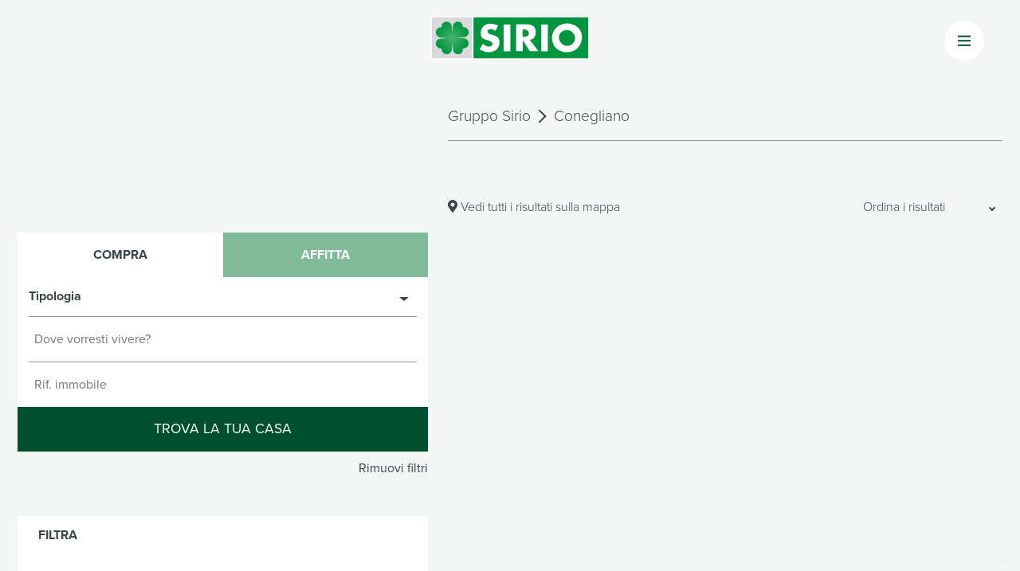

--- FILE ---
content_type: text/html; charset=UTF-8
request_url: https://grupposirio.com/comuni/conegliano/
body_size: 12312
content:
<!doctype html>
<html class="no-js" lang="it-IT">
<head>
<meta charset="utf-8">
<meta http-equiv="x-ua-compatible" content="ie=edge">
<meta name="viewport" content="width=device-width, initial-scale=1">
<meta name="facebook-domain-verification" content="46na5c91cktoy7mjsb7i72t594zan8" />
<meta name='robots' content='index, follow, max-image-preview:large, max-snippet:-1, max-video-preview:-1' />
<style>img:is([sizes="auto" i], [sizes^="auto," i]) { contain-intrinsic-size: 3000px 1500px }</style>
<!-- This site is optimized with the Yoast SEO plugin v26.7 - https://yoast.com/wordpress/plugins/seo/ -->
<title>Conegliano Archivi - Gruppo Sirio</title>
<link rel="canonical" href="https://grupposirio.com/comuni/conegliano/" />
<meta property="og:locale" content="it_IT" />
<meta property="og:type" content="article" />
<meta property="og:title" content="Conegliano Archivi - Gruppo Sirio" />
<meta property="og:url" content="https://grupposirio.com/comuni/conegliano/" />
<meta property="og:site_name" content="Gruppo Sirio" />
<meta name="twitter:card" content="summary_large_image" />
<script type="application/ld+json" class="yoast-schema-graph">{"@context":"https://schema.org","@graph":[{"@type":"CollectionPage","@id":"https://grupposirio.com/comuni/conegliano/","url":"https://grupposirio.com/comuni/conegliano/","name":"Conegliano Archivi - Gruppo Sirio","isPartOf":{"@id":"https://grupposirio.com/#website"},"breadcrumb":{"@id":"https://grupposirio.com/comuni/conegliano/#breadcrumb"},"inLanguage":"it-IT"},{"@type":"BreadcrumbList","@id":"https://grupposirio.com/comuni/conegliano/#breadcrumb","itemListElement":[{"@type":"ListItem","position":1,"name":"Home","item":"https://grupposirio.com/"},{"@type":"ListItem","position":2,"name":"Conegliano"}]},{"@type":"WebSite","@id":"https://grupposirio.com/#website","url":"https://grupposirio.com/","name":"Gruppo Sirio","description":"","publisher":{"@id":"https://grupposirio.com/#organization"},"potentialAction":[{"@type":"SearchAction","target":{"@type":"EntryPoint","urlTemplate":"https://grupposirio.com/?s={search_term_string}"},"query-input":{"@type":"PropertyValueSpecification","valueRequired":true,"valueName":"search_term_string"}}],"inLanguage":"it-IT"},{"@type":"Organization","@id":"https://grupposirio.com/#organization","name":"Gruppo Sirio - agenzie immobiliari Friuli Venezia Giulia","url":"https://grupposirio.com/","logo":{"@type":"ImageObject","inLanguage":"it-IT","@id":"https://grupposirio.com/#/schema/logo/image/","url":"https://grupposirio.com/wp-content/uploads/2021/09/logo-sirio.jpg","contentUrl":"https://grupposirio.com/wp-content/uploads/2021/09/logo-sirio.jpg","width":320,"height":132,"caption":"Gruppo Sirio - agenzie immobiliari Friuli Venezia Giulia"},"image":{"@id":"https://grupposirio.com/#/schema/logo/image/"},"sameAs":["https://www.facebook.com/agenzie.immobiliari.friuli","https://www.instagram.com/grupposirio/"]}]}</script>
<!-- / Yoast SEO plugin. -->
<link rel='dns-prefetch' href='//kit.fontawesome.com' />
<link rel='dns-prefetch' href='//cdn.jsdelivr.net' />
<link rel='dns-prefetch' href='//unpkg.com' />
<link rel='dns-prefetch' href='//leaflet.github.io' />
<link rel="alternate" type="application/rss+xml" title="Feed Gruppo Sirio &raquo; Conegliano Comuni" href="https://grupposirio.com/comuni/conegliano/feed/" />
<link rel='stylesheet' id='wp-block-library-css' href='//grupposirio.com/wp-content/cache/wpfc-minified/m0ugz2q7/8ib7h.css' type='text/css' media='all' />
<style id='classic-theme-styles-inline-css' type='text/css'>
/*! This file is auto-generated */
.wp-block-button__link{color:#fff;background-color:#32373c;border-radius:9999px;box-shadow:none;text-decoration:none;padding:calc(.667em + 2px) calc(1.333em + 2px);font-size:1.125em}.wp-block-file__button{background:#32373c;color:#fff;text-decoration:none}
</style>
<style id='safe-svg-svg-icon-style-inline-css' type='text/css'>
.safe-svg-cover{text-align:center}.safe-svg-cover .safe-svg-inside{display:inline-block;max-width:100%}.safe-svg-cover svg{fill:currentColor;height:100%;max-height:100%;max-width:100%;width:100%}
</style>
<style id='global-styles-inline-css' type='text/css'>
:root{--wp--preset--aspect-ratio--square: 1;--wp--preset--aspect-ratio--4-3: 4/3;--wp--preset--aspect-ratio--3-4: 3/4;--wp--preset--aspect-ratio--3-2: 3/2;--wp--preset--aspect-ratio--2-3: 2/3;--wp--preset--aspect-ratio--16-9: 16/9;--wp--preset--aspect-ratio--9-16: 9/16;--wp--preset--color--black: #000000;--wp--preset--color--cyan-bluish-gray: #abb8c3;--wp--preset--color--white: #ffffff;--wp--preset--color--pale-pink: #f78da7;--wp--preset--color--vivid-red: #cf2e2e;--wp--preset--color--luminous-vivid-orange: #ff6900;--wp--preset--color--luminous-vivid-amber: #fcb900;--wp--preset--color--light-green-cyan: #7bdcb5;--wp--preset--color--vivid-green-cyan: #00d084;--wp--preset--color--pale-cyan-blue: #8ed1fc;--wp--preset--color--vivid-cyan-blue: #0693e3;--wp--preset--color--vivid-purple: #9b51e0;--wp--preset--gradient--vivid-cyan-blue-to-vivid-purple: linear-gradient(135deg,rgba(6,147,227,1) 0%,rgb(155,81,224) 100%);--wp--preset--gradient--light-green-cyan-to-vivid-green-cyan: linear-gradient(135deg,rgb(122,220,180) 0%,rgb(0,208,130) 100%);--wp--preset--gradient--luminous-vivid-amber-to-luminous-vivid-orange: linear-gradient(135deg,rgba(252,185,0,1) 0%,rgba(255,105,0,1) 100%);--wp--preset--gradient--luminous-vivid-orange-to-vivid-red: linear-gradient(135deg,rgba(255,105,0,1) 0%,rgb(207,46,46) 100%);--wp--preset--gradient--very-light-gray-to-cyan-bluish-gray: linear-gradient(135deg,rgb(238,238,238) 0%,rgb(169,184,195) 100%);--wp--preset--gradient--cool-to-warm-spectrum: linear-gradient(135deg,rgb(74,234,220) 0%,rgb(151,120,209) 20%,rgb(207,42,186) 40%,rgb(238,44,130) 60%,rgb(251,105,98) 80%,rgb(254,248,76) 100%);--wp--preset--gradient--blush-light-purple: linear-gradient(135deg,rgb(255,206,236) 0%,rgb(152,150,240) 100%);--wp--preset--gradient--blush-bordeaux: linear-gradient(135deg,rgb(254,205,165) 0%,rgb(254,45,45) 50%,rgb(107,0,62) 100%);--wp--preset--gradient--luminous-dusk: linear-gradient(135deg,rgb(255,203,112) 0%,rgb(199,81,192) 50%,rgb(65,88,208) 100%);--wp--preset--gradient--pale-ocean: linear-gradient(135deg,rgb(255,245,203) 0%,rgb(182,227,212) 50%,rgb(51,167,181) 100%);--wp--preset--gradient--electric-grass: linear-gradient(135deg,rgb(202,248,128) 0%,rgb(113,206,126) 100%);--wp--preset--gradient--midnight: linear-gradient(135deg,rgb(2,3,129) 0%,rgb(40,116,252) 100%);--wp--preset--font-size--small: 13px;--wp--preset--font-size--medium: 20px;--wp--preset--font-size--large: 36px;--wp--preset--font-size--x-large: 42px;--wp--preset--spacing--20: 0.44rem;--wp--preset--spacing--30: 0.67rem;--wp--preset--spacing--40: 1rem;--wp--preset--spacing--50: 1.5rem;--wp--preset--spacing--60: 2.25rem;--wp--preset--spacing--70: 3.38rem;--wp--preset--spacing--80: 5.06rem;--wp--preset--shadow--natural: 6px 6px 9px rgba(0, 0, 0, 0.2);--wp--preset--shadow--deep: 12px 12px 50px rgba(0, 0, 0, 0.4);--wp--preset--shadow--sharp: 6px 6px 0px rgba(0, 0, 0, 0.2);--wp--preset--shadow--outlined: 6px 6px 0px -3px rgba(255, 255, 255, 1), 6px 6px rgba(0, 0, 0, 1);--wp--preset--shadow--crisp: 6px 6px 0px rgba(0, 0, 0, 1);}:where(.is-layout-flex){gap: 0.5em;}:where(.is-layout-grid){gap: 0.5em;}body .is-layout-flex{display: flex;}.is-layout-flex{flex-wrap: wrap;align-items: center;}.is-layout-flex > :is(*, div){margin: 0;}body .is-layout-grid{display: grid;}.is-layout-grid > :is(*, div){margin: 0;}:where(.wp-block-columns.is-layout-flex){gap: 2em;}:where(.wp-block-columns.is-layout-grid){gap: 2em;}:where(.wp-block-post-template.is-layout-flex){gap: 1.25em;}:where(.wp-block-post-template.is-layout-grid){gap: 1.25em;}.has-black-color{color: var(--wp--preset--color--black) !important;}.has-cyan-bluish-gray-color{color: var(--wp--preset--color--cyan-bluish-gray) !important;}.has-white-color{color: var(--wp--preset--color--white) !important;}.has-pale-pink-color{color: var(--wp--preset--color--pale-pink) !important;}.has-vivid-red-color{color: var(--wp--preset--color--vivid-red) !important;}.has-luminous-vivid-orange-color{color: var(--wp--preset--color--luminous-vivid-orange) !important;}.has-luminous-vivid-amber-color{color: var(--wp--preset--color--luminous-vivid-amber) !important;}.has-light-green-cyan-color{color: var(--wp--preset--color--light-green-cyan) !important;}.has-vivid-green-cyan-color{color: var(--wp--preset--color--vivid-green-cyan) !important;}.has-pale-cyan-blue-color{color: var(--wp--preset--color--pale-cyan-blue) !important;}.has-vivid-cyan-blue-color{color: var(--wp--preset--color--vivid-cyan-blue) !important;}.has-vivid-purple-color{color: var(--wp--preset--color--vivid-purple) !important;}.has-black-background-color{background-color: var(--wp--preset--color--black) !important;}.has-cyan-bluish-gray-background-color{background-color: var(--wp--preset--color--cyan-bluish-gray) !important;}.has-white-background-color{background-color: var(--wp--preset--color--white) !important;}.has-pale-pink-background-color{background-color: var(--wp--preset--color--pale-pink) !important;}.has-vivid-red-background-color{background-color: var(--wp--preset--color--vivid-red) !important;}.has-luminous-vivid-orange-background-color{background-color: var(--wp--preset--color--luminous-vivid-orange) !important;}.has-luminous-vivid-amber-background-color{background-color: var(--wp--preset--color--luminous-vivid-amber) !important;}.has-light-green-cyan-background-color{background-color: var(--wp--preset--color--light-green-cyan) !important;}.has-vivid-green-cyan-background-color{background-color: var(--wp--preset--color--vivid-green-cyan) !important;}.has-pale-cyan-blue-background-color{background-color: var(--wp--preset--color--pale-cyan-blue) !important;}.has-vivid-cyan-blue-background-color{background-color: var(--wp--preset--color--vivid-cyan-blue) !important;}.has-vivid-purple-background-color{background-color: var(--wp--preset--color--vivid-purple) !important;}.has-black-border-color{border-color: var(--wp--preset--color--black) !important;}.has-cyan-bluish-gray-border-color{border-color: var(--wp--preset--color--cyan-bluish-gray) !important;}.has-white-border-color{border-color: var(--wp--preset--color--white) !important;}.has-pale-pink-border-color{border-color: var(--wp--preset--color--pale-pink) !important;}.has-vivid-red-border-color{border-color: var(--wp--preset--color--vivid-red) !important;}.has-luminous-vivid-orange-border-color{border-color: var(--wp--preset--color--luminous-vivid-orange) !important;}.has-luminous-vivid-amber-border-color{border-color: var(--wp--preset--color--luminous-vivid-amber) !important;}.has-light-green-cyan-border-color{border-color: var(--wp--preset--color--light-green-cyan) !important;}.has-vivid-green-cyan-border-color{border-color: var(--wp--preset--color--vivid-green-cyan) !important;}.has-pale-cyan-blue-border-color{border-color: var(--wp--preset--color--pale-cyan-blue) !important;}.has-vivid-cyan-blue-border-color{border-color: var(--wp--preset--color--vivid-cyan-blue) !important;}.has-vivid-purple-border-color{border-color: var(--wp--preset--color--vivid-purple) !important;}.has-vivid-cyan-blue-to-vivid-purple-gradient-background{background: var(--wp--preset--gradient--vivid-cyan-blue-to-vivid-purple) !important;}.has-light-green-cyan-to-vivid-green-cyan-gradient-background{background: var(--wp--preset--gradient--light-green-cyan-to-vivid-green-cyan) !important;}.has-luminous-vivid-amber-to-luminous-vivid-orange-gradient-background{background: var(--wp--preset--gradient--luminous-vivid-amber-to-luminous-vivid-orange) !important;}.has-luminous-vivid-orange-to-vivid-red-gradient-background{background: var(--wp--preset--gradient--luminous-vivid-orange-to-vivid-red) !important;}.has-very-light-gray-to-cyan-bluish-gray-gradient-background{background: var(--wp--preset--gradient--very-light-gray-to-cyan-bluish-gray) !important;}.has-cool-to-warm-spectrum-gradient-background{background: var(--wp--preset--gradient--cool-to-warm-spectrum) !important;}.has-blush-light-purple-gradient-background{background: var(--wp--preset--gradient--blush-light-purple) !important;}.has-blush-bordeaux-gradient-background{background: var(--wp--preset--gradient--blush-bordeaux) !important;}.has-luminous-dusk-gradient-background{background: var(--wp--preset--gradient--luminous-dusk) !important;}.has-pale-ocean-gradient-background{background: var(--wp--preset--gradient--pale-ocean) !important;}.has-electric-grass-gradient-background{background: var(--wp--preset--gradient--electric-grass) !important;}.has-midnight-gradient-background{background: var(--wp--preset--gradient--midnight) !important;}.has-small-font-size{font-size: var(--wp--preset--font-size--small) !important;}.has-medium-font-size{font-size: var(--wp--preset--font-size--medium) !important;}.has-large-font-size{font-size: var(--wp--preset--font-size--large) !important;}.has-x-large-font-size{font-size: var(--wp--preset--font-size--x-large) !important;}
:where(.wp-block-post-template.is-layout-flex){gap: 1.25em;}:where(.wp-block-post-template.is-layout-grid){gap: 1.25em;}
:where(.wp-block-columns.is-layout-flex){gap: 2em;}:where(.wp-block-columns.is-layout-grid){gap: 2em;}
:root :where(.wp-block-pullquote){font-size: 1.5em;line-height: 1.6;}
</style>
<link rel='stylesheet' id='contact-form-7-css' href='//grupposirio.com/wp-content/cache/wpfc-minified/lx80oxhc/8ib7h.css' type='text/css' media='all' />
<link rel='stylesheet' id='slick-css' href='https://cdn.jsdelivr.net/npm/slick-carousel@1.8.1/slick/slick.css?ver=6.8.3' type='text/css' media='all' />
<link rel='stylesheet' id='leaflet-css' href='https://unpkg.com/leaflet@1.6.0/dist/leaflet.css?ver=6.8.3' type='text/css' media='all' />
<link rel='stylesheet' id='markercluster-css' href='https://leaflet.github.io/Leaflet.markercluster/dist/MarkerCluster.css?ver=6.8.3' type='text/css' media='all' />
<link rel='stylesheet' id='markercluster_def-css' href='https://leaflet.github.io/Leaflet.markercluster/dist/MarkerCluster.Default.css?ver=6.8.3' type='text/css' media='all' />
<link rel='stylesheet' id='app-css' href='//grupposirio.com/wp-content/cache/wpfc-minified/ef96laem/8ib7h.css' type='text/css' media='all' />
<link rel='stylesheet' id='wp-featherlight-css' href='//grupposirio.com/wp-content/cache/wpfc-minified/jprxf2hj/8ib7h.css' type='text/css' media='all' />
<script type="text/javascript" src="https://unpkg.com/leaflet@1.6.0/dist/leaflet.js?ver=6.8.3" id="leaflet-js"></script>
<script type="text/javascript" src="https://leaflet.github.io/Leaflet.markercluster/dist/leaflet.markercluster-src.js?ver=6.8.3" id="markercluster-js"></script>
<script type="text/javascript" src="https://grupposirio.com/wp-includes/js/jquery/jquery.min.js?ver=3.7.1" id="jquery-core-js"></script>
<script type="text/javascript" src="https://grupposirio.com/wp-includes/js/jquery/jquery-migrate.min.js?ver=3.4.1" id="jquery-migrate-js"></script>
<link rel="https://api.w.org/" href="https://grupposirio.com/wp-json/" /><link rel="EditURI" type="application/rsd+xml" title="RSD" href="https://grupposirio.com/xmlrpc.php?rsd" />
<meta name="generator" content="WordPress 6.8.3" />
<link rel="icon" href="https://grupposirio.com/wp-content/uploads/2020/10/favicon.jpg" sizes="32x32" />
<link rel="icon" href="https://grupposirio.com/wp-content/uploads/2020/10/favicon.jpg" sizes="192x192" />
<link rel="apple-touch-icon" href="https://grupposirio.com/wp-content/uploads/2020/10/favicon.jpg" />
<meta name="msapplication-TileImage" content="https://grupposirio.com/wp-content/uploads/2020/10/favicon.jpg" />
<script type="text/javascript">
(function(c, l, a, r, i, t, y) {
c[a] = c[a] || function() {
(c[a].q = c[a].q || []).push(arguments)
};
t = l.createElement(r);
t.async = 1;
t.src = https: //www.clarity.ms/tag/+i;
y = l.getElementsByTagName(r)[0];
y.parentNode.insertBefore(t, y);
})(window, document, "clarity", "script", "rifdxw5rff");
</script>
<script>
(function(w, d, s, l, i) {
w[l] = w[l] || [];
w[l].push({
'gtm.start': new Date().getTime(),
event: 'gtm.js'
});
var f = d.getElementsByTagName(s)[0],
j = d.createElement(s),
dl = l != 'dataLayer' ? '&l=' + l : '';
j.async = true;
j.src =
'https://www.googletagmanager.com/gtm.js?id=' + i + dl;
f.parentNode.insertBefore(j, f);
})(window, document, 'script', 'dataLayer', 'GTM-WD97JK');
</script>
</head>
<body class="archive tax-comuni term-conegliano term-259 wp-custom-logo wp-theme-sirio wp-featherlight-captions">
<!-- Google Tag Manager (noscript) -->
<noscript><iframe
src="https://www.googletagmanager.com/ns.html?id=GTM-WD97JK"
height="0" width="0" style="display:none;visibility:hidden"></iframe></noscript>
<!-- End Google Tag Manager (noscript) -->
<div id="loader"></div>
<header class="header">
<div class="logo">
<a href="https://grupposirio.com/" class="custom-logo-link" rel="home"><img width="110" height="30" src="https://grupposirio.com/wp-content/uploads/2021/01/sirio-logo.svg" class="custom-logo" alt="Gruppo Sirio" decoding="async" /></a>        </div>
<div class="flex">
<!-- Navigation -->
<nav class="navbar navbar-custom navbar-fixed-top noprint" role="navigation">
<div class="navbar-header">
<button type="button" class="navbar-toggle flex">
<i class="icon icon-menu"></i>
</button>
</div>
</nav>
</div>
<div class="mobile_menu">
<div class="green_menu_wrapper">
<i class="icon icon-2x close_menu toggle_menu icon-cross"></i>
<div class="columns">
<div class="column col-4 colonna_flex">
<ul id="menu-main-menu" class="center"><li id="menu-item-3363240" class="menu-item menu-item-type-post_type menu-item-object-page menu-item-home menu-item-3363240"><a href="https://grupposirio.com/">Home</a></li>
<li id="menu-item-111" class="menu-item menu-item-type-post_type_archive menu-item-object-compra menu-item-111"><a href="https://grupposirio.com/compra/">Compra</a></li>
<li id="menu-item-112" class="menu-item menu-item-type-post_type_archive menu-item-object-affitta menu-item-112"><a href="https://grupposirio.com/affitta/">Affitta</a></li>
<li id="menu-item-113" class="menu-item menu-item-type-post_type menu-item-object-page menu-item-113"><a href="https://grupposirio.com/vendi-casa/">Vendi</a></li>
<li id="menu-item-124" class="menu-item menu-item-type-post_type menu-item-object-page menu-item-124"><a href="https://grupposirio.com/magazine/">Magazine</a></li>
</ul>                        <div class="info_contatti">
<p class="contatti"><a
href="tel:+39.0432.234970">+39.0432.234970</a>
</p>
<p class="contatti"><a
href="mailto:info@grupposirio.com">info@grupposirio.com</a>
</p>
<p class="contatti">
<a href="https://www.facebook.com/agenzie.immobiliari.friuli" target="_blank"><i
class="fab fa-facebook-f"></i></a>
<a href="https://www.instagram.com/grupposirio/" target="_blank"><i
class="fab fa-instagram"></i></a>
</p>
</div>
</div>
<div class="column col-8">
<p class="menu_title">Il gruppo</p>
<ul id="menu-group-menu" class="center"><li id="menu-item-110" class="menu-item menu-item-type-post_type menu-item-object-page menu-item-110"><a href="https://grupposirio.com/contatti/">Contatti</a></li>
<li id="menu-item-108" class="menu-item menu-item-type-post_type menu-item-object-page menu-item-108"><a href="https://grupposirio.com/lavora-con-noi/">Lavora con noi</a></li>
</ul>                        <p class="menu_title">Agenzie</p>
<div class="agenzie">
<a class="links_agenzie" href="https://grupposirio.com/agenzie/agenzia-immobiliare-bibione/">SIRIO BIBIONE</a><a class="links_agenzie" href="https://grupposirio.com/agenzie/agenzia-immobiliare-cividale/">SIRIO CIVIDALE</a><a class="links_agenzie" href="https://grupposirio.com/agenzie/agenzia-immobiliare-codroipo/">SIRIO CODROIPO</a><a class="links_agenzie" href="https://grupposirio.com/agenzie/agenzia-immobiliare-gemona/">SIRIO GEMONA</a><a class="links_agenzie" href="https://grupposirio.com/agenzie/agenzia-immobiliare-gorizia/">SIRIO GORIZIA</a><a class="links_agenzie" href="https://grupposirio.com/agenzie/agenzia-immobiliare-grado/">SIRIO GRADO</a><a class="links_agenzie" href="https://grupposirio.com/agenzie/agenzia-immobiliare-latisana/">SIRIO LATISANA</a><a class="links_agenzie" href="https://grupposirio.com/agenzie/agenzia-immobiliare-lignano-sabbiadoro/">SIRIO LIGNANO SABBIADORO</a><a class="links_agenzie" href="https://grupposirio.com/agenzie/agenzia-immobiliare-manzano/">SIRIO MANZANO</a><a class="links_agenzie" href="https://grupposirio.com/agenzie/agenzia-immobiliare-monfalcone/">SIRIO MONFALCONE</a><a class="links_agenzie" href="https://grupposirio.com/agenzie/agenzia-immobiliare-mortegliano/">SIRIO MORTEGLIANO</a><a class="links_agenzie" href="https://grupposirio.com/agenzie/agenzia-immobiliare-sacile/">SIRIO SACILE</a><a class="links_agenzie" href="https://grupposirio.com/agenzie/agenzia-immobiliare-san-daniele-del-friuli/">SIRIO SAN DANIELE DEL FRIULI</a><a class="links_agenzie" href="https://grupposirio.com/agenzie/agenzia-immobiliare-san-giorgio-di-nogaro/">SIRIO SAN GIORGIO DI NOGARO</a><a class="links_agenzie" href="https://grupposirio.com/agenzie/agenzia-immobiliare-san-vito-al-tagliamento/">SIRIO SAN VITO AL TAGLIAMENTO</a><a class="links_agenzie" href="https://grupposirio.com/agenzie/agenzia-immobiliare-spilimbergo/">SIRIO SPILIMBERGO</a><a class="links_agenzie" href="https://grupposirio.com/agenzie/agenzia-immobiliare-tarcento/">SIRIO TARCENTO</a><a class="links_agenzie" href="https://grupposirio.com/agenzie/agenzia-immobiliare-tarvisio/">SIRIO TARVISIO</a><a class="links_agenzie" href="https://grupposirio.com/agenzie/agenzia-immobiliare-tolmezzo/">SIRIO TOLMEZZO</a><a class="links_agenzie" href="https://grupposirio.com/agenzie/agenzia-immobiliare-trieste/">SIRIO TRIESTE</a><a class="links_agenzie" href="https://grupposirio.com/agenzie/agenzia-immobiliare-udine/">SIRIO UDINE</a>                        </div>
</div>
</div>
</div>
</div>
</header>
<main id="app" class="app">
<section class="section">
<ul id="service_menu" class="center"><li class="menu-item menu-item-type-post_type menu-item-object-page menu-item-home menu-item-3363240"><a href="https://grupposirio.com/">Home</a></li>
<li class="menu-item menu-item-type-post_type_archive menu-item-object-compra menu-item-111"><a href="https://grupposirio.com/compra/">Compra</a></li>
<li class="menu-item menu-item-type-post_type_archive menu-item-object-affitta menu-item-112"><a href="https://grupposirio.com/affitta/">Affitta</a></li>
<li class="menu-item menu-item-type-post_type menu-item-object-page menu-item-113"><a href="https://grupposirio.com/vendi-casa/">Vendi</a></li>
<li class="menu-item menu-item-type-post_type menu-item-object-page menu-item-124"><a href="https://grupposirio.com/magazine/">Magazine</a></li>
</ul>  <div class="wrapper">
<div class="columns col-gapless">
<div class="column col-3 col-lg-5 col-md-12"></div>
<div class="column col-9 col-lg-7 col-md-12 riepilogo_risultati">
<div class="filter_results">
<p class="breadsearch">
<a href="https://grupposirio.com">Gruppo Sirio</a>
<i class="icon icon-arrow-right"></i> <a href="https://grupposirio.com/comuni/conegliano">Conegliano</a>
</p>
<hr/>
<p></p>
</div>
<div class="map_results flex">
<a href="https://grupposirio.com/mappa-dei-risultati?search_url=conegliano"><i class="fas fa-map-marker-alt"></i> Vedi tutti i risultati sulla mappa</a>
<form action="https://grupposirio.com" id="ordinamento" method="GET">
<input type="hidden" name="comuni" value="conegliano" />  <input type="hidden" name="s" /> <!-- identifica la search page o usa il template sbagliato -->
<select name="ordering" id="select_order">
<option selected>Ordina i risultati</option>
<option value="price_asc"  >Prezzo - dal più basso</option>
<option value="price_desc"  >Prezzo - dal più alto</option>
<option value="mq_asc"  >Dal più piccolo</option>
<option value="mq_desc"  >Dal più grande</option>
<option value="date_asc"  >Data - dal più vecchio</option>
</select>
</form>
</div>
</div>
</div>
<div class="columns col-gapless">
<div id="side_content" class="column col-3 col-lg-5 col-md-12">
<div id="sidebar">
<a href="#" id="sidebar_trigger" class="colonna_flex">
<i class="fas fa-sliders-h" aria-hidden="true"></i>
</a>
<form action="https://grupposirio.com" method="GET">
<div class="search_form">
<div class="form">
<ul class="tab tab-block post_types">
<li class="tab-item">
<a href="#" class="active " id="compra">Compra</a>
</li>
<li class="tab-item">
<a href="https://grupposirio.com/affitta" class=" " id="affitta">Affitta</a>
</li>
</ul>
<input type="hidden" name="tipo_post" id="post_type" value="compra"/>
<div class="search_inputs">
<div class="select_div">
<h4 class="open_filter">Tipologia</h4>
<div class="filter_to_open" >
<ul class="select_tipologia colonna_flex">
<li><input type="checkbox" name="tipologia[]"  value="altro"/> <div>Altro</div></li>
<li><input type="checkbox" name="tipologia[]"  value="appartamento"/> <div>Appartamento</div></li>
<li><input type="checkbox" name="tipologia[]"  value="attico"/> <div>Attico</div></li>
<li><input type="checkbox" name="tipologia[]"  value="box"/> <div>Box</div></li>
<li><input type="checkbox" name="tipologia[]"  value="capannone"/> <div>Capannone</div></li>
<li><input type="checkbox" name="tipologia[]"  value="locale-commerciale"/> <div>Locale Commerciale</div></li>
<li><input type="checkbox" name="tipologia[]"  value="loft"/> <div>Loft</div></li>
<li><input type="checkbox" name="tipologia[]"  value="magazzino"/> <div>Magazzino</div></li>
<li><input type="checkbox" name="tipologia[]"  value="posto-auto"/> <div>Posto Auto</div></li>
<li><input type="checkbox" name="tipologia[]"  value="ristorante"/> <div>Ristorante</div></li>
<li><input type="checkbox" name="tipologia[]"  value="rustico"/> <div>Rustico</div></li>
<li><input type="checkbox" name="tipologia[]"  value="terreno-agricolo"/> <div>Terreno agricolo</div></li>
<li><input type="checkbox" name="tipologia[]"  value="terreno-residenziale"/> <div>Terreno residenziale</div></li>
<li><input type="checkbox" name="tipologia[]"  value="ufficio"/> <div>Ufficio</div></li>
<li><input type="checkbox" name="tipologia[]"  value="villa"/> <div>Villa</div></li>
<li><input type="checkbox" name="tipologia[]"  value="villa-a-schiera"/> <div>Villa a Schiera</div></li>
<li><input type="checkbox" name="tipologia[]"  value="villa-bifamiliare"/> <div>Villa Bifamiliare</div></li>
</ul>
</div>
</div>
<input type="hidden" id="search_url" class="search_url" name="search_url" value=""/>
<label for="search" class="search_query">
<input
id="search"
class="search_input"
type="text"
name="s"
value=""
placeholder="Dove vorresti vivere?"
>
</label>
<hr/>
<label for="riferimento" class="search_riferimento">
<input
id="riferimento"
type="text"
name="riferimento"
value=""
placeholder="Rif. immobile"
>
</label>
<input class="submit_button" type="submit" value="Trova la tua casa">
<a href="https://grupposirio.com/compra" class="reset_filters" type="reset" value="Rimuovi filtri">Rimuovi filtri</a>
</div>
</div>
</div>
<div class="filtri">
<h3>Filtra</h3>
<div class="select_div">
<p class="open_filter">Prezzo (&euro;)</p>
<input class="price_range range" type="hidden" name="prezzo" readonly="" value="">
<div class="price-slider filter_to_open" >
<div class="flex">
<input type="number" rel="price_range" class="read_range_min" name="min_price" value="0" min="0" max="1300000" step="10000"/>
<input name="max_price" type="number" rel="price_range" class="read_range_max" value="1300000" min="0" max="1300000" step="10000"/>
</div>
<div class="flex relative">
<input class="min_range" rel="price_range" value="0" min="0" max="1300000" step="10000" type="range">
<input class="max_range" rel="price_range" value="1300000" min="0" max="1300000" step="10000" type="range">
</div>
</div>
</div>
<div class="select_div">
<p class="open_filter">Superficie (mq)</p>
<input class="metri_quadri_range range" type="hidden" name="metri_quadri" readonly="" value="">
<div class="price-slider filter_to_open" >
<div class="flex">
<input type="number" min="0" max="24050" rel="metri_quadri_range" class="read_range_min" name="min_mq" value="0" step="10"/>
<input type="number" min="0" max="24050" rel="metri_quadri_range" class="read_range_max" name="max_mq" value="24050" step="10"/>
</div>
<div class="flex relative">
<input class="min_range" rel="metri_quadri_range" value="0" min="0" max="24050" step="10" type="range">
<input class="max_range" rel="metri_quadri_range" value="24050" min="0" max="24050" step="10" type="range">
</div>
</div>
</div>
<div class="select_div">
<p class="open_filter">Numero camere</p>
<input class="localNum_range range" type="hidden" name="numero_camere" readonly="" value="">
<div class="price-slider filter_to_open" >
<div class="flex">
<input type="number" min="1" max="10" rel="localNum_range" class="read_range_min min_numero_camere" name="min_numero_camere" value="1" step="1"/>
<input type="number" min="1" max="10" rel="localNum_range" class="read_range_max max_numero_camere" name="max_numero_camere" value="10" step="1"/>
</div>
<div class="flex relative">
<input class="min_range" rel="localNum_range" value="1" min="1" max="10" step="1" type="range">
<input class="max_range" rel="localNum_range" value="10" min="1" max="10" step="1" type="range">
</div>
</div>
</div>
<div class="select_div">
<p class="open_filter">Bagni</p>
<div class="filter_to_open" >
<ul class="select_tipologia colonna_flex">
<li><input type="checkbox" name="numero_bagni[]"  value="1"/> <div>1</div></li>
<li><input type="checkbox" name="numero_bagni[]"  value="2"/> <div>2</div></li>
<li><input type="checkbox" name="numero_bagni[]"  value="3"/> <div>3</div></li>
<li><input type="checkbox" name="numero_bagni[]"  value="4+"/> <div>4+</div></li>
</ul>
</div>
</div>
<div class="select_div">
<p class="open_filter">Piano</p>
<div class="filter_to_open" >
<ul class="select_tipologia colonna_flex">
<li><input type="checkbox" name="piano[]"  value="1"/> <div>1</div></li>
<li><input type="checkbox" name="piano[]"  value="10"/> <div>10</div></li>
<li><input type="checkbox" name="piano[]"  value="11"/> <div>11</div></li>
<li><input type="checkbox" name="piano[]"  value="2"/> <div>2</div></li>
<li><input type="checkbox" name="piano[]"  value="3"/> <div>3</div></li>
<li><input type="checkbox" name="piano[]"  value="4"/> <div>4</div></li>
<li><input type="checkbox" name="piano[]"  value="5"/> <div>5</div></li>
<li><input type="checkbox" name="piano[]"  value="6"/> <div>6</div></li>
<li><input type="checkbox" name="piano[]"  value="7"/> <div>7</div></li>
<li><input type="checkbox" name="piano[]"  value="8"/> <div>8</div></li>
<li><input type="checkbox" name="piano[]"  value="t -1"/> <div>t -1</div></li>
</ul>
</div>
</div>
<div class="flag">
<label class="form-checkbox">
<p>Ascensore</p>
<input type="checkbox" name="ascensore" value="1" ><i class="form-icon"></i>
</label>
</div>
<div class="flag">
<label class="form-checkbox">
<p>Posto auto / garage</p>
<input type="checkbox" name="posto_auto" value="1" ><i class="form-icon"></i>
</label>
</div>
<div class="select_div">
<p class="open_filter">Balcone / Terrazzo</p>
<div class="filter_to_open" >
<div class="flag columns">
<label class="column col-6 form-checkbox">
<p>Balcone</p>
<input type="checkbox" name="balcone" value="1" ><i class="form-icon"></i>
</label>
<label class="column col-6 form-checkbox">
<p>Terrazzo</p>
<input type="checkbox" name="terrazzo" value="1" ><i class="form-icon"></i>
</label>
</div>
</div>
</div>
<div class="select_div">
<p class="open_filter">Giardino</p>
<div class="filter_to_open" >
<ul class="select_tipologia colonna_flex">
<li><input type="checkbox" name="giardino[]"  value="Comune"/> <div>Comune</div></li>
<li><input type="checkbox" name="giardino[]"  value="Privato"/> <div>Privato</div></li>
</ul>
</div>
</div>
<div class="select_div">
<p class="open_filter">Condizione immobile</p>
<div class="filter_to_open" >
<ul class="select_tipologia colonna_flex">
<li><input type="checkbox" name="stato_generale[]"  value="Buono"/> <div>Buono</div></li>
<li><input type="checkbox" name="stato_generale[]"  value="Da ristrutturare"/> <div>Da ristrutturare</div></li>
<li><input type="checkbox" name="stato_generale[]"  value="Discreto"/> <div>Discreto</div></li>
<li><input type="checkbox" name="stato_generale[]"  value="In costruzione"/> <div>In costruzione</div></li>
<li><input type="checkbox" name="stato_generale[]"  value="Non dichiarato"/> <div>Non dichiarato</div></li>
<li><input type="checkbox" name="stato_generale[]"  value="Nuovo/primo ingresso"/> <div>Nuovo/primo ingresso</div></li>
<li><input type="checkbox" name="stato_generale[]"  value="Ottimo"/> <div>Ottimo</div></li>
<li><input type="checkbox" name="stato_generale[]"  value="Ristrutturato"/> <div>Ristrutturato</div></li>
</ul>
</div>
</div>
<div class="select_div">
<p class="open_filter">Classe energetica</p>
<div class="filter_to_open" >
<ul class="select_tipologia colonna_flex">
<li><input type="checkbox" name="energyClass[]" value="A,APlus,A1,A2,A3,A4"  /> <div>Alta (A, A+, A1-A4)</div></li>
<li><input type="checkbox" name="energyClass[]" value="B,C,D"  /> <div>Media (B, C, D)</div></li>
<li><input type="checkbox" name="energyClass[]" value="E,F,G"  /> <div>Bassa (E, F, G)</div></li>
</ul>
</div>
</div>
<div class="select_div">
<p class="open_filter">Riscaldamento</p>
<div class="filter_to_open" >
<ul class="select_tipologia colonna_flex">
<li><input type="checkbox" name="tipo_riscaldamento[]"  value="Riscaldamento autonomo"/> <div>Riscaldamento autonomo</div></li>
<li><input type="checkbox" name="tipo_riscaldamento[]"  value="Riscaldamento centralizzato"/> <div>Riscaldamento centralizzato</div></li>
</ul>
</div>
</div>
<div class="flag">
<label class="form-checkbox">
<p>Aria condizionata</p>
<input type="checkbox" name="aria_condizionata" value="1" ><i class="form-icon"></i>
</label>
</div>
<div class="flag">
<label class="form-checkbox">
<p>Con piscina</p>
<input type="checkbox" name="piscina" value="1" ><i class="form-icon"></i>
</label>
</div>
<div class="flag">
<label class="form-checkbox">
<p>Con portineria</p>
<input type="checkbox" name="portineria" value="1" ><i class="form-icon"></i>
</label>
</div>
<div class="select_div">
<p class="open_filter">Anno di costruzione</p>
<input class="constructionYear_range range" type="hidden" name="anno_costruzione" readonly="" value="">
<div class="price-slider filter_to_open" >
<div class="flex">
<input type="number" step="10" min="900" max="2030" step="10" rel="constructionYear_range" class="read_range_min min_anno_costruzione" name="min_anno_costruzione" value="900"/>
<input type="number" min="900" max="2030" step="10" rel="constructionYear_range" class="read_range_max max_anno_costruzione" name="max_anno_costruzione" value="2030"/>
</div>
<div class="flex relative">
<input class="min_range" rel="constructionYear_range" value="900" min="900" max="2030" step="10" type="range">
<input class="max_range" rel="constructionYear_range" value="2030" min="900" max="2030" step="10" type="range">
</div>
</div>
</div>
<div class="select_div">
<p class="open_filter">Destinazione d'uso</p>
<div class="filter_to_open" >
<ul class="select_tipologia colonna_flex">
<li><input type="checkbox" name="uso[]"  value="Attività"/> <div>Attività</div></li>
<li><input type="checkbox" name="uso[]"  value="Commerciale/Terziario/Altro"/> <div>Commerciale/Terziario/Altro</div></li>
<li><input type="checkbox" name="uso[]"  value="Residenziale"/> <div>Residenziale</div></li>
<li><input type="checkbox" name="uso[]"  value="Terreni"/> <div>Terreni</div></li>
</ul>
</div>
</div>
<!-- <div class="flag">
<label class="form-checkbox">
<p>Escludi aste</p>
<input type="checkbox" name="no_aste" value="1" ><i class="form-icon"></i>
</label>
</div> -->
<div class="flag">
<label class="form-checkbox">
<p>Escludi case in costruzione</p>
<input type="checkbox" name="no_costruzione" value="1" ><i class="form-icon"></i>
</label>
</div>
<div class="flag">
<label class="form-checkbox">
<p>Solo annunci con foto</p>
<input type="checkbox" name="no_senza_foto" value="1" ><i class="form-icon"></i>
</label>
</div>
<input class="submit_button" type="submit" value="Applica filtri">
<a href="https://grupposirio.com/compra" class="reset_filters" type="reset" value="Rimuovi filtri">Rimuovi filtri</a>
</div>
</form>
</div>
</div>
<div class="column col-9 col-lg-7 col-md-12 lista_annunci">
</div>
</div>
</div>
</section>
<script>
var coords = null;
</script>
<section id="map"></section>
<script>
var lat = 46.060148;
var long = 13.222486;
var map = new L.Map('map', {maxZoom: 14, zoom: 9, scrollWheelZoom: false, dragging: !L.Browser.mobile, tap: false, center: new L.latLng([lat,long]) });
map.addLayer(new L.TileLayer('//{s}.tile.openstreetmap.org/{z}/{x}/{y}.png'));
var markerList = []; // serve solo per il triggering dell'infowindow
var markers = L.markerClusterGroup({
showCoverageOnHover: false
});
coords.forEach(function(item,index) {
var myIcon = L.icon({
iconUrl: 'https://grupposirio.com/wp-content/themes/sirio/public/images/marker.png',
iconSize: [30, 42],
iconAnchor: [15,21],
popupAnchor: [1, 4],
shadowUrl: '',
shadowSize: [30, 30],
shadowAnchor: [22, 22]
});
var title = item.label;
var link = item.link;
var address = item.address;
var marker = L.marker([item.lat,item.long], {icon: myIcon, title: title});
marker.bindPopup("<a href='" + link + "' target='_blank'><b>" + title.toUpperCase() + "</b></a><br>" + address + "<a href='" + link + "' target='_blank'>Scopri ></a>", {autoClose:false,closeOnClick:true});
markerList.push(marker);
markers.addLayer(marker);
});
map.addLayer(markers);
</script>
        </main>
<div class="footer noprint">
<div class="wrapper">
<div class="columns">
<div class="column col-4 col-md-12">
<p><img loading="lazy" decoding="async" class="alignnone wp-image-1248" src="http://grupposirio.com/wp-content/uploads/2021/01/sirio-logo.svg" alt="" width="200" height="55" /></p>
<ul class="social_links">
<li><a href="https://www.facebook.com/agenzie.immobiliari.friuli" target="_blank"><i class="fab fa-facebook-f"></i></a></li>
<li><a href="https://www.instagram.com/grupposirio/" target="_blank"><i class="fab fa-instagram"></i></a></li>
</ul>
<hr/>
<h4>Iscriviti alla newsletter</h4>
<form action="https://grupposirio.com/iscrizione-alla-newsletter" method="POST" accept-charset="utf-8">
<input type="hidden" name="list" value="6Lvt6oYljUwQR9LtRHEwEA"/>
<input type="hidden" name="subform" value="yes"/>
<div class="action flex">
<span class="wpcf7-form-control-wrap email">
<input required type="email" name="email" value="" size="40" class="wpcf7-form-control wpcf7-text wpcf7-email wpcf7-validates-as-required wpcf7-validates-as-email" aria-required="true" aria-invalid="false" placeholder="La tua email *">
</span>
<input type="submit" value="Invia" class="wpcf7-form-control wpcf7-submit">
</div>
<div class="privacy">
<span class="wpcf7-form-control-wrap acceptance-349">
<span class="wpcf7-form-control wpcf7-acceptance">
<span class="wpcf7-list-item">
<label>
<input required type="checkbox" name="accettazione_privacy" value="1" aria-invalid="false">
<span class="wpcf7-list-item-label">* Ho letto la <a href="/privacy-policy">privacy policy</a></span>
</label>
</span>
</span>
</span>
</div>
</form>
</div>
<div class="column col-4 col-md-12 middle">
<hr/>
<h4>Servizi</h4>
<ul id="menu-service-menu" class="center"><li id="menu-item-102" class="menu-item menu-item-type-post_type_archive menu-item-object-compra menu-item-102"><a href="https://grupposirio.com/compra/">Compra</a></li>
<li id="menu-item-107" class="menu-item menu-item-type-post_type_archive menu-item-object-affitta menu-item-107"><a href="https://grupposirio.com/affitta/">Affitta</a></li>
<li id="menu-item-101" class="menu-item menu-item-type-post_type menu-item-object-page menu-item-101"><a href="https://grupposirio.com/vendi-casa/">Vendi</a></li>
</ul>                <hr/>
<h4>Il gruppo</h4>
<ul id="menu-group-menu-1" class="center"><li class="menu-item menu-item-type-post_type menu-item-object-page menu-item-110"><a href="https://grupposirio.com/contatti/">Contatti</a></li>
<li class="menu-item menu-item-type-post_type menu-item-object-page menu-item-108"><a href="https://grupposirio.com/lavora-con-noi/">Lavora con noi</a></li>
</ul>              </div>
<div class="column col-4 col-md-12">
<hr/>
<h4>Agenzie</h4>
<ul id="lista_agenzie_footer">
<li><a href="https://grupposirio.com/agenzie/agenzia-immobiliare-bibione/">SIRIO BIBIONE</a></li><li><a href="https://grupposirio.com/agenzie/agenzia-immobiliare-cividale/">SIRIO CIVIDALE</a></li><li><a href="https://grupposirio.com/agenzie/agenzia-immobiliare-codroipo/">SIRIO CODROIPO</a></li><li><a href="https://grupposirio.com/agenzie/agenzia-immobiliare-gemona/">SIRIO GEMONA</a></li><li><a href="https://grupposirio.com/agenzie/agenzia-immobiliare-gorizia/">SIRIO GORIZIA</a></li><li><a href="https://grupposirio.com/agenzie/agenzia-immobiliare-grado/">SIRIO GRADO</a></li><li><a href="https://grupposirio.com/agenzie/agenzia-immobiliare-latisana/">SIRIO LATISANA</a></li><li><a href="https://grupposirio.com/agenzie/agenzia-immobiliare-lignano-sabbiadoro/">SIRIO LIGNANO SABBIADORO</a></li><li><a href="https://grupposirio.com/agenzie/agenzia-immobiliare-manzano/">SIRIO MANZANO</a></li><li><a href="https://grupposirio.com/agenzie/agenzia-immobiliare-monfalcone/">SIRIO MONFALCONE</a></li><li><a href="https://grupposirio.com/agenzie/agenzia-immobiliare-mortegliano/">SIRIO MORTEGLIANO</a></li><li><a href="https://grupposirio.com/agenzie/agenzia-immobiliare-sacile/">SIRIO SACILE</a></li><li><a href="https://grupposirio.com/agenzie/agenzia-immobiliare-san-daniele-del-friuli/">SIRIO SAN DANIELE DEL FRIULI</a></li><li><a href="https://grupposirio.com/agenzie/agenzia-immobiliare-san-giorgio-di-nogaro/">SIRIO SAN GIORGIO DI NOGARO</a></li><li><a href="https://grupposirio.com/agenzie/agenzia-immobiliare-san-vito-al-tagliamento/">SIRIO SAN VITO AL TAGLIAMENTO</a></li><li><a href="https://grupposirio.com/agenzie/agenzia-immobiliare-spilimbergo/">SIRIO SPILIMBERGO</a></li><li><a href="https://grupposirio.com/agenzie/agenzia-immobiliare-tarcento/">SIRIO TARCENTO</a></li><li><a href="https://grupposirio.com/agenzie/agenzia-immobiliare-tarvisio/">SIRIO TARVISIO</a></li><li><a href="https://grupposirio.com/agenzie/agenzia-immobiliare-tolmezzo/">SIRIO TOLMEZZO</a></li><li><a href="https://grupposirio.com/agenzie/agenzia-immobiliare-trieste/">SIRIO TRIESTE</a></li><li><a href="https://grupposirio.com/agenzie/agenzia-immobiliare-udine/">SIRIO UDINE</a></li>                </ul>
</div>
</div>
<div class="credits">
<ul id="menu-footer-menu" class="center"><li id="menu-item-100339" class="menu-item menu-item-type-post_type menu-item-object-page menu-item-100339"><a href="https://grupposirio.com/legal/">Legal</a></li>
<li id="menu-item-83940" class="menu-item menu-item-type-post_type menu-item-object-page menu-item-privacy-policy menu-item-83940"><a rel="privacy-policy" href="https://grupposirio.com/privacy-policy/">Privacy Policy</a></li>
<li id="menu-item-83942" class="menu-item menu-item-type-post_type menu-item-object-page menu-item-83942"><a href="https://grupposirio.com/cookie-policy/">Cookie policy</a></li>
</ul>              <p>&copy; 2026 Gruppo Sirio - <em>developed by <a href="https://interlaced.it" target="_blank">Interlaced</a></em></p>
</div>
</div>
</div>
<script type="text/javascript">
var comuni = [
{
"label": "Aquileia",
"value": "aquileia"
},
{
"label": "Arba",
"value": "arba"
},
{
"label": "Arta Terme",
"value": "arta-terme"
},
{
"label": "Artegna",
"value": "artegna"
},
{
"label": "Azzano Decimo",
"value": "azzano-decimo"
},
{
"label": "Bagnaria Arsa",
"value": "bagnaria-arsa"
},
{
"label": "Basiliano",
"value": "basiliano"
},
{
"label": "Bertiolo",
"value": "bertiolo"
},
{
"label": "Bicinicco",
"value": "bicinicco"
},
{
"label": "Buja",
"value": "buja"
},
{
"label": "Buttrio",
"value": "buttrio"
},
{
"label": "Camino al Tagliamento",
"value": "camino-al-tagliamento"
},
{
"label": "Campoformido",
"value": "campoformido"
},
{
"label": "Caneva",
"value": "caneva"
},
{
"label": "Carlino",
"value": "carlino"
},
{
"label": "Casarsa della Delizia",
"value": "casarsa-della-delizia"
},
{
"label": "Cassacco",
"value": "cassacco"
},
{
"label": "Castelnovo del Friuli",
"value": "castelnovo-del-friuli"
},
{
"label": "Castions di Strada",
"value": "castions-di-strada"
},
{
"label": "Cavazzo Carnico",
"value": "cavazzo-carnico"
},
{
"label": "Cercivento",
"value": "cercivento"
},
{
"label": "Cervignano del Friuli",
"value": "cervignano-del-friuli"
},
{
"label": "Chions",
"value": "chions"
},
{
"label": "Chiopris-Viscone",
"value": "chiopris-viscone"
},
{
"label": "Chiusaforte",
"value": "chiusaforte"
},
{
"label": "Cividale del Friuli",
"value": "cividale-del-friuli"
},
{
"label": "Clauzetto",
"value": "clauzetto"
},
{
"label": "Codroipo",
"value": "codroipo"
},
{
"label": "Colloredo di Monte Albano",
"value": "colloredo-di-monte-albano"
},
{
"label": "Comeglians",
"value": "comeglians"
},
{
"label": "Cordenons",
"value": "cordenons"
},
{
"label": "Cordovado",
"value": "cordovado"
},
{
"label": "Cormons",
"value": "cormons"
},
{
"label": "Corno di Rosazzo",
"value": "corno-di-rosazzo"
},
{
"label": "Coseano",
"value": "coseano"
},
{
"label": "Dignano",
"value": "dignano"
},
{
"label": "DoberdÃ² del Lago",
"value": "doberdo-del-lago"
},
{
"label": "Faedis",
"value": "faedis"
},
{
"label": "Fiume Veneto",
"value": "fiume-veneto"
},
{
"label": "Fiumicello Villa Vicentina",
"value": "fiumicello-villa-vicentina"
},
{
"label": "Flaibano",
"value": "flaibano"
},
{
"label": "Fontanafredda",
"value": "fontanafredda"
},
{
"label": "Forgaria nel Friuli",
"value": "forgaria-nel-friuli"
},
{
"label": "Fossalta di Portogruaro",
"value": "fossalta-di-portogruaro"
},
{
"label": "Gemona del Friuli",
"value": "gemona-del-friuli"
},
{
"label": "Gonars",
"value": "gonars"
},
{
"label": "Gorizia",
"value": "gorizia"
},
{
"label": "Gradisca d'Isonzo",
"value": "gradisca-disonzo"
},
{
"label": "Grado",
"value": "grado"
},
{
"label": "Gruaro",
"value": "gruaro"
},
{
"label": "Latisana",
"value": "latisana"
},
{
"label": "Lauco",
"value": "lauco"
},
{
"label": "Lestizza",
"value": "lestizza"
},
{
"label": "Lignano Sabbiadoro",
"value": "lignano-sabbiadoro"
},
{
"label": "Lusevera",
"value": "lusevera"
},
{
"label": "Majano",
"value": "majano"
},
{
"label": "Malborghetto Valbruna",
"value": "malborghetto-valbruna"
},
{
"label": "Maniago",
"value": "maniago"
},
{
"label": "Manzano",
"value": "manzano"
},
{
"label": "Marano Lagunare",
"value": "marano-lagunare"
},
{
"label": "Martignacco",
"value": "martignacco"
},
{
"label": "Meduno",
"value": "meduno"
},
{
"label": "Mereto di Tomba",
"value": "mereto-di-tomba"
},
{
"label": "Moggio Udinese",
"value": "moggio-udinese"
},
{
"label": "Monfalcone",
"value": "monfalcone"
},
{
"label": "Morsano al Tagliamento",
"value": "morsano-al-tagliamento"
},
{
"label": "Mortegliano",
"value": "mortegliano"
},
{
"label": "Mossa",
"value": "mossa"
},
{
"label": "Muzzana del Turgnano",
"value": "muzzana-del-turgnano"
},
{
"label": "Nimis",
"value": "nimis"
},
{
"label": "Ovaro",
"value": "ovaro"
},
{
"label": "Pagnacco",
"value": "pagnacco"
},
{
"label": "Palazzolo dello Stella",
"value": "palazzolo-dello-stella"
},
{
"label": "Palmanova",
"value": "palmanova"
},
{
"label": "Paluzza",
"value": "paluzza"
},
{
"label": "Pasian di Prato",
"value": "pasian-di-prato"
},
{
"label": "Paularo",
"value": "paularo"
},
{
"label": "Pavia di Udine",
"value": "pavia-di-udine"
},
{
"label": "Pinzano al Tagliamento",
"value": "pinzano-al-tagliamento"
},
{
"label": "Pocenia",
"value": "pocenia"
},
{
"label": "Polcenigo",
"value": "polcenigo"
},
{
"label": "Pontebba",
"value": "pontebba"
},
{
"label": "Porcia",
"value": "porcia"
},
{
"label": "Porpetto",
"value": "porpetto"
},
{
"label": "Portogruaro",
"value": "portogruaro"
},
{
"label": "Povoletto",
"value": "povoletto"
},
{
"label": "Pozzuolo del Friuli",
"value": "pozzuolo-del-friuli"
},
{
"label": "Prato Carnico",
"value": "prato-carnico"
},
{
"label": "Precenicco",
"value": "precenicco"
},
{
"label": "Premariacco",
"value": "premariacco"
},
{
"label": "Preone",
"value": "preone"
},
{
"label": "Prepotto",
"value": "prepotto"
},
{
"label": "Ragogna",
"value": "ragogna"
},
{
"label": "Ravascletto",
"value": "ravascletto"
},
{
"label": "Reana del Rojale",
"value": "reana-del-rojale"
},
{
"label": "Remanzacco",
"value": "remanzacco"
},
{
"label": "Resia",
"value": "resia"
},
{
"label": "Rigolato",
"value": "rigolato"
},
{
"label": "Rive d'Arcano",
"value": "rive-darcano"
},
{
"label": "Rivignano Teor",
"value": "rivignano-teor"
},
{
"label": "Romans d'Isonzo",
"value": "romans-disonzo"
},
{
"label": "Ronchi dei Legionari",
"value": "ronchi-dei-legionari"
},
{
"label": "Ronchis",
"value": "ronchis"
},
{
"label": "Roveredo in Piano",
"value": "roveredo-in-piano"
},
{
"label": "Ruda",
"value": "ruda"
},
{
"label": "Sacile",
"value": "sacile"
},
{
"label": "San Canzian d'Isonzo",
"value": "san-canzian-disonzo"
},
{
"label": "San Daniele del Friuli",
"value": "san-daniele-del-friuli"
},
{
"label": "San Floriano del Collio",
"value": "san-floriano-del-collio"
},
{
"label": "San Giorgio della Richinvelda",
"value": "san-giorgio-della-richinvelda"
},
{
"label": "San Giorgio di Nogaro",
"value": "san-giorgio-di-nogaro"
},
{
"label": "San Giovanni al Natisone",
"value": "san-giovanni-al-natisone"
},
{
"label": "San Leonardo",
"value": "san-leonardo"
},
{
"label": "San Lorenzo Isontino",
"value": "san-lorenzo-isontino"
},
{
"label": "San Martino al Tagliamento",
"value": "san-martino-al-tagliamento"
},
{
"label": "San Michele al Tagliamento",
"value": "san-michele-al-tagliamento"
},
{
"label": "San Vito al Tagliamento",
"value": "san-vito-al-tagliamento"
},
{
"label": "San Vito di Fagagna",
"value": "san-vito-di-fagagna"
},
{
"label": "Sedegliano",
"value": "sedegliano"
},
{
"label": "Sequals",
"value": "sequals"
},
{
"label": "Sesto al Reghena",
"value": "sesto-al-reghena"
},
{
"label": "Socchieve",
"value": "socchieve"
},
{
"label": "Spilimbergo",
"value": "spilimbergo"
},
{
"label": "Staranzano",
"value": "staranzano"
},
{
"label": "Sutrio",
"value": "sutrio"
},
{
"label": "Taipana",
"value": "taipana"
},
{
"label": "Talmassons",
"value": "talmassons"
},
{
"label": "Tarcento",
"value": "tarcento"
},
{
"label": "Tarvisio",
"value": "tarvisio"
},
{
"label": "Tavagnacco",
"value": "tavagnacco"
},
{
"label": "Teglio Veneto",
"value": "teglio-veneto"
},
{
"label": "Tolmezzo",
"value": "tolmezzo"
},
{
"label": "Torreano",
"value": "torreano"
},
{
"label": "Torviscosa",
"value": "torviscosa"
},
{
"label": "Tramonti di Sotto",
"value": "tramonti-di-sotto"
},
{
"label": "Trasaghis",
"value": "trasaghis"
},
{
"label": "Travesio",
"value": "travesio"
},
{
"label": "Treppo Grande",
"value": "treppo-grande"
},
{
"label": "Treppo Ligosullo",
"value": "treppo-ligosullo"
},
{
"label": "Tricesimo",
"value": "tricesimo"
},
{
"label": "Trieste",
"value": "trieste"
},
{
"label": "Trivignano Udinese",
"value": "trivignano-udinese"
},
{
"label": "Turriaco",
"value": "turriaco"
},
{
"label": "Udine",
"value": "udine"
},
{
"label": "Valvasone",
"value": "valvasone"
},
{
"label": "Valvasone Arzene",
"value": "valvasone-arzene"
},
{
"label": "Varmo",
"value": "varmo"
},
{
"label": "Verzegnis",
"value": "verzegnis"
},
{
"label": "Villa Santina",
"value": "villa-santina"
},
{
"label": "Vito d'Asio",
"value": "vito-dasio"
},
{
"label": "Vivaro",
"value": "vivaro"
},
{
"label": "Zoppola",
"value": "zoppola"
}
];
var site_url = "https://grupposirio.com";
</script>
<script type="speculationrules">
{"prefetch":[{"source":"document","where":{"and":[{"href_matches":"\/*"},{"not":{"href_matches":["\/wp-*.php","\/wp-admin\/*","\/wp-content\/uploads\/*","\/wp-content\/*","\/wp-content\/plugins\/*","\/wp-content\/themes\/sirio\/*","\/*\\?(.+)"]}},{"not":{"selector_matches":"a[rel~=\"nofollow\"]"}},{"not":{"selector_matches":".no-prefetch, .no-prefetch a"}}]},"eagerness":"conservative"}]}
</script>
<script type="text/javascript" src="https://grupposirio.com/wp-includes/js/dist/hooks.min.js?ver=4d63a3d491d11ffd8ac6" id="wp-hooks-js"></script>
<script type="text/javascript" src="https://grupposirio.com/wp-includes/js/dist/i18n.min.js?ver=5e580eb46a90c2b997e6" id="wp-i18n-js"></script>
<script type="text/javascript" id="wp-i18n-js-after">
/* <![CDATA[ */
wp.i18n.setLocaleData( { 'text direction\u0004ltr': [ 'ltr' ] } );
/* ]]> */
</script>
<script type="text/javascript" src="https://grupposirio.com/wp-content/plugins/contact-form-7/includes/swv/js/index.js?ver=6.1.4" id="swv-js"></script>
<script type="text/javascript" id="contact-form-7-js-translations">
/* <![CDATA[ */
( function( domain, translations ) {
var localeData = translations.locale_data[ domain ] || translations.locale_data.messages;
localeData[""].domain = domain;
wp.i18n.setLocaleData( localeData, domain );
} )( "contact-form-7", {"translation-revision-date":"2026-01-14 20:31:08+0000","generator":"GlotPress\/4.0.3","domain":"messages","locale_data":{"messages":{"":{"domain":"messages","plural-forms":"nplurals=2; plural=n != 1;","lang":"it"},"This contact form is placed in the wrong place.":["Questo modulo di contatto \u00e8 posizionato nel posto sbagliato."],"Error:":["Errore:"]}},"comment":{"reference":"includes\/js\/index.js"}} );
/* ]]> */
</script>
<script type="text/javascript" id="contact-form-7-js-before">
/* <![CDATA[ */
var wpcf7 = {
"api": {
"root": "https:\/\/grupposirio.com\/wp-json\/",
"namespace": "contact-form-7\/v1"
}
};
/* ]]> */
</script>
<script type="text/javascript" src="https://grupposirio.com/wp-content/plugins/contact-form-7/includes/js/index.js?ver=6.1.4" id="contact-form-7-js"></script>
<script type="text/javascript" src="https://kit.fontawesome.com/41bd5acc41.js" id="fontawesome-js"></script>
<script type="text/javascript" src="https://cdn.jsdelivr.net/npm/slick-carousel@1.8.1/slick/slick.min.js" id="slick-js"></script>
<script type="text/javascript" id="app-js-extra">
/* <![CDATA[ */
var my_ajax_obj = {"ajax_url":"https:\/\/grupposirio.com\/wp-admin\/admin-ajax.php","nonce":"13f170f518"};
/* ]]> */
</script>
<script type="text/javascript" src="https://grupposirio.com/wp-content/themes/sirio/public/js/app.js?ver=3.8.4" id="app-js"></script>
<script type="text/javascript" src="https://www.google.com/recaptcha/api.js?render=6Ldx-X4bAAAAAOBNe7ko54f5JrdDQZTYHQWpQ6O9&amp;ver=3.0" id="google-recaptcha-js"></script>
<script type="text/javascript" src="https://grupposirio.com/wp-includes/js/dist/vendor/wp-polyfill.min.js?ver=3.15.0" id="wp-polyfill-js"></script>
<script type="text/javascript" id="wpcf7-recaptcha-js-before">
/* <![CDATA[ */
var wpcf7_recaptcha = {
"sitekey": "6Ldx-X4bAAAAAOBNe7ko54f5JrdDQZTYHQWpQ6O9",
"actions": {
"homepage": "homepage",
"contactform": "contactform"
}
};
/* ]]> */
</script>
<script type="text/javascript" src="https://grupposirio.com/wp-content/plugins/contact-form-7/modules/recaptcha/index.js?ver=6.1.4" id="wpcf7-recaptcha-js"></script>
<script type="text/javascript" src="https://grupposirio.com/wp-content/plugins/wp-featherlight/js/wpFeatherlight.pkgd.min.js?ver=1.3.4" id="wp-featherlight-js"></script>
<div class="modal active newsletter_modal">
<a href="#close" class="modal-overlay" aria-label="Close"></a>
<div class="modal-container">
<div class="modal-header">
<a href="#close" class="btn btn-clear float-right" aria-label="Close"></a>
<div class="modal-title h5">
<h4>Iscriviti alla newsletter</h4>
<p>Iscriviti alla nostra newsletter per ricevere comodamente sul tuo smartphone o sul tuo computer tutte le più interessanti proposte immobiliari di Gruppo Sirio e trovare la casa dei tuoi sogni.</p>
</div>
</div>
<div class="modal-body">
<div class="content">
<form action="https://grupposirio.com/iscrizione-alla-newsletter" method="POST" accept-charset="utf-8">
<input type="hidden" name="list" value="6Lvt6oYljUwQR9LtRHEwEA"/>
<input type="hidden" name="subform" value="yes"/>
<div class="action flex">
<span class="wpcf7-form-control-wrap email">
<input required type="email" name="email" value="" size="40" class="wpcf7-form-control wpcf7-text wpcf7-email wpcf7-validates-as-required wpcf7-validates-as-email" aria-required="true" aria-invalid="false" placeholder="La tua email *">
</span>
<input type="submit" value="Invia" class="wpcf7-form-control wpcf7-submit">
</div>
<div class="privacy">
<span class="wpcf7-form-control-wrap acceptance-349">
<span class="wpcf7-form-control wpcf7-acceptance">
<span class="wpcf7-list-item">
<label>
<input required type="checkbox" name="accettazione_privacy" value="1" aria-invalid="false">
<span class="wpcf7-list-item-label">* Ho letto la <a href="/privacy-policy">privacy policy</a></span>
</label>
</span>
</span>
</span>
</div>
</form>
</div>
</div>
</div>
</div>
</body>
</html><!-- WP Fastest Cache file was created in 0.836 seconds, on 20 January 2026 @ 02:07 --><!-- need to refresh to see cached version -->

--- FILE ---
content_type: text/html; charset=utf-8
request_url: https://www.google.com/recaptcha/api2/anchor?ar=1&k=6Ldx-X4bAAAAAOBNe7ko54f5JrdDQZTYHQWpQ6O9&co=aHR0cHM6Ly9ncnVwcG9zaXJpby5jb206NDQz&hl=en&v=PoyoqOPhxBO7pBk68S4YbpHZ&size=invisible&anchor-ms=20000&execute-ms=30000&cb=6lyvjzlvrda8
body_size: 48622
content:
<!DOCTYPE HTML><html dir="ltr" lang="en"><head><meta http-equiv="Content-Type" content="text/html; charset=UTF-8">
<meta http-equiv="X-UA-Compatible" content="IE=edge">
<title>reCAPTCHA</title>
<style type="text/css">
/* cyrillic-ext */
@font-face {
  font-family: 'Roboto';
  font-style: normal;
  font-weight: 400;
  font-stretch: 100%;
  src: url(//fonts.gstatic.com/s/roboto/v48/KFO7CnqEu92Fr1ME7kSn66aGLdTylUAMa3GUBHMdazTgWw.woff2) format('woff2');
  unicode-range: U+0460-052F, U+1C80-1C8A, U+20B4, U+2DE0-2DFF, U+A640-A69F, U+FE2E-FE2F;
}
/* cyrillic */
@font-face {
  font-family: 'Roboto';
  font-style: normal;
  font-weight: 400;
  font-stretch: 100%;
  src: url(//fonts.gstatic.com/s/roboto/v48/KFO7CnqEu92Fr1ME7kSn66aGLdTylUAMa3iUBHMdazTgWw.woff2) format('woff2');
  unicode-range: U+0301, U+0400-045F, U+0490-0491, U+04B0-04B1, U+2116;
}
/* greek-ext */
@font-face {
  font-family: 'Roboto';
  font-style: normal;
  font-weight: 400;
  font-stretch: 100%;
  src: url(//fonts.gstatic.com/s/roboto/v48/KFO7CnqEu92Fr1ME7kSn66aGLdTylUAMa3CUBHMdazTgWw.woff2) format('woff2');
  unicode-range: U+1F00-1FFF;
}
/* greek */
@font-face {
  font-family: 'Roboto';
  font-style: normal;
  font-weight: 400;
  font-stretch: 100%;
  src: url(//fonts.gstatic.com/s/roboto/v48/KFO7CnqEu92Fr1ME7kSn66aGLdTylUAMa3-UBHMdazTgWw.woff2) format('woff2');
  unicode-range: U+0370-0377, U+037A-037F, U+0384-038A, U+038C, U+038E-03A1, U+03A3-03FF;
}
/* math */
@font-face {
  font-family: 'Roboto';
  font-style: normal;
  font-weight: 400;
  font-stretch: 100%;
  src: url(//fonts.gstatic.com/s/roboto/v48/KFO7CnqEu92Fr1ME7kSn66aGLdTylUAMawCUBHMdazTgWw.woff2) format('woff2');
  unicode-range: U+0302-0303, U+0305, U+0307-0308, U+0310, U+0312, U+0315, U+031A, U+0326-0327, U+032C, U+032F-0330, U+0332-0333, U+0338, U+033A, U+0346, U+034D, U+0391-03A1, U+03A3-03A9, U+03B1-03C9, U+03D1, U+03D5-03D6, U+03F0-03F1, U+03F4-03F5, U+2016-2017, U+2034-2038, U+203C, U+2040, U+2043, U+2047, U+2050, U+2057, U+205F, U+2070-2071, U+2074-208E, U+2090-209C, U+20D0-20DC, U+20E1, U+20E5-20EF, U+2100-2112, U+2114-2115, U+2117-2121, U+2123-214F, U+2190, U+2192, U+2194-21AE, U+21B0-21E5, U+21F1-21F2, U+21F4-2211, U+2213-2214, U+2216-22FF, U+2308-230B, U+2310, U+2319, U+231C-2321, U+2336-237A, U+237C, U+2395, U+239B-23B7, U+23D0, U+23DC-23E1, U+2474-2475, U+25AF, U+25B3, U+25B7, U+25BD, U+25C1, U+25CA, U+25CC, U+25FB, U+266D-266F, U+27C0-27FF, U+2900-2AFF, U+2B0E-2B11, U+2B30-2B4C, U+2BFE, U+3030, U+FF5B, U+FF5D, U+1D400-1D7FF, U+1EE00-1EEFF;
}
/* symbols */
@font-face {
  font-family: 'Roboto';
  font-style: normal;
  font-weight: 400;
  font-stretch: 100%;
  src: url(//fonts.gstatic.com/s/roboto/v48/KFO7CnqEu92Fr1ME7kSn66aGLdTylUAMaxKUBHMdazTgWw.woff2) format('woff2');
  unicode-range: U+0001-000C, U+000E-001F, U+007F-009F, U+20DD-20E0, U+20E2-20E4, U+2150-218F, U+2190, U+2192, U+2194-2199, U+21AF, U+21E6-21F0, U+21F3, U+2218-2219, U+2299, U+22C4-22C6, U+2300-243F, U+2440-244A, U+2460-24FF, U+25A0-27BF, U+2800-28FF, U+2921-2922, U+2981, U+29BF, U+29EB, U+2B00-2BFF, U+4DC0-4DFF, U+FFF9-FFFB, U+10140-1018E, U+10190-1019C, U+101A0, U+101D0-101FD, U+102E0-102FB, U+10E60-10E7E, U+1D2C0-1D2D3, U+1D2E0-1D37F, U+1F000-1F0FF, U+1F100-1F1AD, U+1F1E6-1F1FF, U+1F30D-1F30F, U+1F315, U+1F31C, U+1F31E, U+1F320-1F32C, U+1F336, U+1F378, U+1F37D, U+1F382, U+1F393-1F39F, U+1F3A7-1F3A8, U+1F3AC-1F3AF, U+1F3C2, U+1F3C4-1F3C6, U+1F3CA-1F3CE, U+1F3D4-1F3E0, U+1F3ED, U+1F3F1-1F3F3, U+1F3F5-1F3F7, U+1F408, U+1F415, U+1F41F, U+1F426, U+1F43F, U+1F441-1F442, U+1F444, U+1F446-1F449, U+1F44C-1F44E, U+1F453, U+1F46A, U+1F47D, U+1F4A3, U+1F4B0, U+1F4B3, U+1F4B9, U+1F4BB, U+1F4BF, U+1F4C8-1F4CB, U+1F4D6, U+1F4DA, U+1F4DF, U+1F4E3-1F4E6, U+1F4EA-1F4ED, U+1F4F7, U+1F4F9-1F4FB, U+1F4FD-1F4FE, U+1F503, U+1F507-1F50B, U+1F50D, U+1F512-1F513, U+1F53E-1F54A, U+1F54F-1F5FA, U+1F610, U+1F650-1F67F, U+1F687, U+1F68D, U+1F691, U+1F694, U+1F698, U+1F6AD, U+1F6B2, U+1F6B9-1F6BA, U+1F6BC, U+1F6C6-1F6CF, U+1F6D3-1F6D7, U+1F6E0-1F6EA, U+1F6F0-1F6F3, U+1F6F7-1F6FC, U+1F700-1F7FF, U+1F800-1F80B, U+1F810-1F847, U+1F850-1F859, U+1F860-1F887, U+1F890-1F8AD, U+1F8B0-1F8BB, U+1F8C0-1F8C1, U+1F900-1F90B, U+1F93B, U+1F946, U+1F984, U+1F996, U+1F9E9, U+1FA00-1FA6F, U+1FA70-1FA7C, U+1FA80-1FA89, U+1FA8F-1FAC6, U+1FACE-1FADC, U+1FADF-1FAE9, U+1FAF0-1FAF8, U+1FB00-1FBFF;
}
/* vietnamese */
@font-face {
  font-family: 'Roboto';
  font-style: normal;
  font-weight: 400;
  font-stretch: 100%;
  src: url(//fonts.gstatic.com/s/roboto/v48/KFO7CnqEu92Fr1ME7kSn66aGLdTylUAMa3OUBHMdazTgWw.woff2) format('woff2');
  unicode-range: U+0102-0103, U+0110-0111, U+0128-0129, U+0168-0169, U+01A0-01A1, U+01AF-01B0, U+0300-0301, U+0303-0304, U+0308-0309, U+0323, U+0329, U+1EA0-1EF9, U+20AB;
}
/* latin-ext */
@font-face {
  font-family: 'Roboto';
  font-style: normal;
  font-weight: 400;
  font-stretch: 100%;
  src: url(//fonts.gstatic.com/s/roboto/v48/KFO7CnqEu92Fr1ME7kSn66aGLdTylUAMa3KUBHMdazTgWw.woff2) format('woff2');
  unicode-range: U+0100-02BA, U+02BD-02C5, U+02C7-02CC, U+02CE-02D7, U+02DD-02FF, U+0304, U+0308, U+0329, U+1D00-1DBF, U+1E00-1E9F, U+1EF2-1EFF, U+2020, U+20A0-20AB, U+20AD-20C0, U+2113, U+2C60-2C7F, U+A720-A7FF;
}
/* latin */
@font-face {
  font-family: 'Roboto';
  font-style: normal;
  font-weight: 400;
  font-stretch: 100%;
  src: url(//fonts.gstatic.com/s/roboto/v48/KFO7CnqEu92Fr1ME7kSn66aGLdTylUAMa3yUBHMdazQ.woff2) format('woff2');
  unicode-range: U+0000-00FF, U+0131, U+0152-0153, U+02BB-02BC, U+02C6, U+02DA, U+02DC, U+0304, U+0308, U+0329, U+2000-206F, U+20AC, U+2122, U+2191, U+2193, U+2212, U+2215, U+FEFF, U+FFFD;
}
/* cyrillic-ext */
@font-face {
  font-family: 'Roboto';
  font-style: normal;
  font-weight: 500;
  font-stretch: 100%;
  src: url(//fonts.gstatic.com/s/roboto/v48/KFO7CnqEu92Fr1ME7kSn66aGLdTylUAMa3GUBHMdazTgWw.woff2) format('woff2');
  unicode-range: U+0460-052F, U+1C80-1C8A, U+20B4, U+2DE0-2DFF, U+A640-A69F, U+FE2E-FE2F;
}
/* cyrillic */
@font-face {
  font-family: 'Roboto';
  font-style: normal;
  font-weight: 500;
  font-stretch: 100%;
  src: url(//fonts.gstatic.com/s/roboto/v48/KFO7CnqEu92Fr1ME7kSn66aGLdTylUAMa3iUBHMdazTgWw.woff2) format('woff2');
  unicode-range: U+0301, U+0400-045F, U+0490-0491, U+04B0-04B1, U+2116;
}
/* greek-ext */
@font-face {
  font-family: 'Roboto';
  font-style: normal;
  font-weight: 500;
  font-stretch: 100%;
  src: url(//fonts.gstatic.com/s/roboto/v48/KFO7CnqEu92Fr1ME7kSn66aGLdTylUAMa3CUBHMdazTgWw.woff2) format('woff2');
  unicode-range: U+1F00-1FFF;
}
/* greek */
@font-face {
  font-family: 'Roboto';
  font-style: normal;
  font-weight: 500;
  font-stretch: 100%;
  src: url(//fonts.gstatic.com/s/roboto/v48/KFO7CnqEu92Fr1ME7kSn66aGLdTylUAMa3-UBHMdazTgWw.woff2) format('woff2');
  unicode-range: U+0370-0377, U+037A-037F, U+0384-038A, U+038C, U+038E-03A1, U+03A3-03FF;
}
/* math */
@font-face {
  font-family: 'Roboto';
  font-style: normal;
  font-weight: 500;
  font-stretch: 100%;
  src: url(//fonts.gstatic.com/s/roboto/v48/KFO7CnqEu92Fr1ME7kSn66aGLdTylUAMawCUBHMdazTgWw.woff2) format('woff2');
  unicode-range: U+0302-0303, U+0305, U+0307-0308, U+0310, U+0312, U+0315, U+031A, U+0326-0327, U+032C, U+032F-0330, U+0332-0333, U+0338, U+033A, U+0346, U+034D, U+0391-03A1, U+03A3-03A9, U+03B1-03C9, U+03D1, U+03D5-03D6, U+03F0-03F1, U+03F4-03F5, U+2016-2017, U+2034-2038, U+203C, U+2040, U+2043, U+2047, U+2050, U+2057, U+205F, U+2070-2071, U+2074-208E, U+2090-209C, U+20D0-20DC, U+20E1, U+20E5-20EF, U+2100-2112, U+2114-2115, U+2117-2121, U+2123-214F, U+2190, U+2192, U+2194-21AE, U+21B0-21E5, U+21F1-21F2, U+21F4-2211, U+2213-2214, U+2216-22FF, U+2308-230B, U+2310, U+2319, U+231C-2321, U+2336-237A, U+237C, U+2395, U+239B-23B7, U+23D0, U+23DC-23E1, U+2474-2475, U+25AF, U+25B3, U+25B7, U+25BD, U+25C1, U+25CA, U+25CC, U+25FB, U+266D-266F, U+27C0-27FF, U+2900-2AFF, U+2B0E-2B11, U+2B30-2B4C, U+2BFE, U+3030, U+FF5B, U+FF5D, U+1D400-1D7FF, U+1EE00-1EEFF;
}
/* symbols */
@font-face {
  font-family: 'Roboto';
  font-style: normal;
  font-weight: 500;
  font-stretch: 100%;
  src: url(//fonts.gstatic.com/s/roboto/v48/KFO7CnqEu92Fr1ME7kSn66aGLdTylUAMaxKUBHMdazTgWw.woff2) format('woff2');
  unicode-range: U+0001-000C, U+000E-001F, U+007F-009F, U+20DD-20E0, U+20E2-20E4, U+2150-218F, U+2190, U+2192, U+2194-2199, U+21AF, U+21E6-21F0, U+21F3, U+2218-2219, U+2299, U+22C4-22C6, U+2300-243F, U+2440-244A, U+2460-24FF, U+25A0-27BF, U+2800-28FF, U+2921-2922, U+2981, U+29BF, U+29EB, U+2B00-2BFF, U+4DC0-4DFF, U+FFF9-FFFB, U+10140-1018E, U+10190-1019C, U+101A0, U+101D0-101FD, U+102E0-102FB, U+10E60-10E7E, U+1D2C0-1D2D3, U+1D2E0-1D37F, U+1F000-1F0FF, U+1F100-1F1AD, U+1F1E6-1F1FF, U+1F30D-1F30F, U+1F315, U+1F31C, U+1F31E, U+1F320-1F32C, U+1F336, U+1F378, U+1F37D, U+1F382, U+1F393-1F39F, U+1F3A7-1F3A8, U+1F3AC-1F3AF, U+1F3C2, U+1F3C4-1F3C6, U+1F3CA-1F3CE, U+1F3D4-1F3E0, U+1F3ED, U+1F3F1-1F3F3, U+1F3F5-1F3F7, U+1F408, U+1F415, U+1F41F, U+1F426, U+1F43F, U+1F441-1F442, U+1F444, U+1F446-1F449, U+1F44C-1F44E, U+1F453, U+1F46A, U+1F47D, U+1F4A3, U+1F4B0, U+1F4B3, U+1F4B9, U+1F4BB, U+1F4BF, U+1F4C8-1F4CB, U+1F4D6, U+1F4DA, U+1F4DF, U+1F4E3-1F4E6, U+1F4EA-1F4ED, U+1F4F7, U+1F4F9-1F4FB, U+1F4FD-1F4FE, U+1F503, U+1F507-1F50B, U+1F50D, U+1F512-1F513, U+1F53E-1F54A, U+1F54F-1F5FA, U+1F610, U+1F650-1F67F, U+1F687, U+1F68D, U+1F691, U+1F694, U+1F698, U+1F6AD, U+1F6B2, U+1F6B9-1F6BA, U+1F6BC, U+1F6C6-1F6CF, U+1F6D3-1F6D7, U+1F6E0-1F6EA, U+1F6F0-1F6F3, U+1F6F7-1F6FC, U+1F700-1F7FF, U+1F800-1F80B, U+1F810-1F847, U+1F850-1F859, U+1F860-1F887, U+1F890-1F8AD, U+1F8B0-1F8BB, U+1F8C0-1F8C1, U+1F900-1F90B, U+1F93B, U+1F946, U+1F984, U+1F996, U+1F9E9, U+1FA00-1FA6F, U+1FA70-1FA7C, U+1FA80-1FA89, U+1FA8F-1FAC6, U+1FACE-1FADC, U+1FADF-1FAE9, U+1FAF0-1FAF8, U+1FB00-1FBFF;
}
/* vietnamese */
@font-face {
  font-family: 'Roboto';
  font-style: normal;
  font-weight: 500;
  font-stretch: 100%;
  src: url(//fonts.gstatic.com/s/roboto/v48/KFO7CnqEu92Fr1ME7kSn66aGLdTylUAMa3OUBHMdazTgWw.woff2) format('woff2');
  unicode-range: U+0102-0103, U+0110-0111, U+0128-0129, U+0168-0169, U+01A0-01A1, U+01AF-01B0, U+0300-0301, U+0303-0304, U+0308-0309, U+0323, U+0329, U+1EA0-1EF9, U+20AB;
}
/* latin-ext */
@font-face {
  font-family: 'Roboto';
  font-style: normal;
  font-weight: 500;
  font-stretch: 100%;
  src: url(//fonts.gstatic.com/s/roboto/v48/KFO7CnqEu92Fr1ME7kSn66aGLdTylUAMa3KUBHMdazTgWw.woff2) format('woff2');
  unicode-range: U+0100-02BA, U+02BD-02C5, U+02C7-02CC, U+02CE-02D7, U+02DD-02FF, U+0304, U+0308, U+0329, U+1D00-1DBF, U+1E00-1E9F, U+1EF2-1EFF, U+2020, U+20A0-20AB, U+20AD-20C0, U+2113, U+2C60-2C7F, U+A720-A7FF;
}
/* latin */
@font-face {
  font-family: 'Roboto';
  font-style: normal;
  font-weight: 500;
  font-stretch: 100%;
  src: url(//fonts.gstatic.com/s/roboto/v48/KFO7CnqEu92Fr1ME7kSn66aGLdTylUAMa3yUBHMdazQ.woff2) format('woff2');
  unicode-range: U+0000-00FF, U+0131, U+0152-0153, U+02BB-02BC, U+02C6, U+02DA, U+02DC, U+0304, U+0308, U+0329, U+2000-206F, U+20AC, U+2122, U+2191, U+2193, U+2212, U+2215, U+FEFF, U+FFFD;
}
/* cyrillic-ext */
@font-face {
  font-family: 'Roboto';
  font-style: normal;
  font-weight: 900;
  font-stretch: 100%;
  src: url(//fonts.gstatic.com/s/roboto/v48/KFO7CnqEu92Fr1ME7kSn66aGLdTylUAMa3GUBHMdazTgWw.woff2) format('woff2');
  unicode-range: U+0460-052F, U+1C80-1C8A, U+20B4, U+2DE0-2DFF, U+A640-A69F, U+FE2E-FE2F;
}
/* cyrillic */
@font-face {
  font-family: 'Roboto';
  font-style: normal;
  font-weight: 900;
  font-stretch: 100%;
  src: url(//fonts.gstatic.com/s/roboto/v48/KFO7CnqEu92Fr1ME7kSn66aGLdTylUAMa3iUBHMdazTgWw.woff2) format('woff2');
  unicode-range: U+0301, U+0400-045F, U+0490-0491, U+04B0-04B1, U+2116;
}
/* greek-ext */
@font-face {
  font-family: 'Roboto';
  font-style: normal;
  font-weight: 900;
  font-stretch: 100%;
  src: url(//fonts.gstatic.com/s/roboto/v48/KFO7CnqEu92Fr1ME7kSn66aGLdTylUAMa3CUBHMdazTgWw.woff2) format('woff2');
  unicode-range: U+1F00-1FFF;
}
/* greek */
@font-face {
  font-family: 'Roboto';
  font-style: normal;
  font-weight: 900;
  font-stretch: 100%;
  src: url(//fonts.gstatic.com/s/roboto/v48/KFO7CnqEu92Fr1ME7kSn66aGLdTylUAMa3-UBHMdazTgWw.woff2) format('woff2');
  unicode-range: U+0370-0377, U+037A-037F, U+0384-038A, U+038C, U+038E-03A1, U+03A3-03FF;
}
/* math */
@font-face {
  font-family: 'Roboto';
  font-style: normal;
  font-weight: 900;
  font-stretch: 100%;
  src: url(//fonts.gstatic.com/s/roboto/v48/KFO7CnqEu92Fr1ME7kSn66aGLdTylUAMawCUBHMdazTgWw.woff2) format('woff2');
  unicode-range: U+0302-0303, U+0305, U+0307-0308, U+0310, U+0312, U+0315, U+031A, U+0326-0327, U+032C, U+032F-0330, U+0332-0333, U+0338, U+033A, U+0346, U+034D, U+0391-03A1, U+03A3-03A9, U+03B1-03C9, U+03D1, U+03D5-03D6, U+03F0-03F1, U+03F4-03F5, U+2016-2017, U+2034-2038, U+203C, U+2040, U+2043, U+2047, U+2050, U+2057, U+205F, U+2070-2071, U+2074-208E, U+2090-209C, U+20D0-20DC, U+20E1, U+20E5-20EF, U+2100-2112, U+2114-2115, U+2117-2121, U+2123-214F, U+2190, U+2192, U+2194-21AE, U+21B0-21E5, U+21F1-21F2, U+21F4-2211, U+2213-2214, U+2216-22FF, U+2308-230B, U+2310, U+2319, U+231C-2321, U+2336-237A, U+237C, U+2395, U+239B-23B7, U+23D0, U+23DC-23E1, U+2474-2475, U+25AF, U+25B3, U+25B7, U+25BD, U+25C1, U+25CA, U+25CC, U+25FB, U+266D-266F, U+27C0-27FF, U+2900-2AFF, U+2B0E-2B11, U+2B30-2B4C, U+2BFE, U+3030, U+FF5B, U+FF5D, U+1D400-1D7FF, U+1EE00-1EEFF;
}
/* symbols */
@font-face {
  font-family: 'Roboto';
  font-style: normal;
  font-weight: 900;
  font-stretch: 100%;
  src: url(//fonts.gstatic.com/s/roboto/v48/KFO7CnqEu92Fr1ME7kSn66aGLdTylUAMaxKUBHMdazTgWw.woff2) format('woff2');
  unicode-range: U+0001-000C, U+000E-001F, U+007F-009F, U+20DD-20E0, U+20E2-20E4, U+2150-218F, U+2190, U+2192, U+2194-2199, U+21AF, U+21E6-21F0, U+21F3, U+2218-2219, U+2299, U+22C4-22C6, U+2300-243F, U+2440-244A, U+2460-24FF, U+25A0-27BF, U+2800-28FF, U+2921-2922, U+2981, U+29BF, U+29EB, U+2B00-2BFF, U+4DC0-4DFF, U+FFF9-FFFB, U+10140-1018E, U+10190-1019C, U+101A0, U+101D0-101FD, U+102E0-102FB, U+10E60-10E7E, U+1D2C0-1D2D3, U+1D2E0-1D37F, U+1F000-1F0FF, U+1F100-1F1AD, U+1F1E6-1F1FF, U+1F30D-1F30F, U+1F315, U+1F31C, U+1F31E, U+1F320-1F32C, U+1F336, U+1F378, U+1F37D, U+1F382, U+1F393-1F39F, U+1F3A7-1F3A8, U+1F3AC-1F3AF, U+1F3C2, U+1F3C4-1F3C6, U+1F3CA-1F3CE, U+1F3D4-1F3E0, U+1F3ED, U+1F3F1-1F3F3, U+1F3F5-1F3F7, U+1F408, U+1F415, U+1F41F, U+1F426, U+1F43F, U+1F441-1F442, U+1F444, U+1F446-1F449, U+1F44C-1F44E, U+1F453, U+1F46A, U+1F47D, U+1F4A3, U+1F4B0, U+1F4B3, U+1F4B9, U+1F4BB, U+1F4BF, U+1F4C8-1F4CB, U+1F4D6, U+1F4DA, U+1F4DF, U+1F4E3-1F4E6, U+1F4EA-1F4ED, U+1F4F7, U+1F4F9-1F4FB, U+1F4FD-1F4FE, U+1F503, U+1F507-1F50B, U+1F50D, U+1F512-1F513, U+1F53E-1F54A, U+1F54F-1F5FA, U+1F610, U+1F650-1F67F, U+1F687, U+1F68D, U+1F691, U+1F694, U+1F698, U+1F6AD, U+1F6B2, U+1F6B9-1F6BA, U+1F6BC, U+1F6C6-1F6CF, U+1F6D3-1F6D7, U+1F6E0-1F6EA, U+1F6F0-1F6F3, U+1F6F7-1F6FC, U+1F700-1F7FF, U+1F800-1F80B, U+1F810-1F847, U+1F850-1F859, U+1F860-1F887, U+1F890-1F8AD, U+1F8B0-1F8BB, U+1F8C0-1F8C1, U+1F900-1F90B, U+1F93B, U+1F946, U+1F984, U+1F996, U+1F9E9, U+1FA00-1FA6F, U+1FA70-1FA7C, U+1FA80-1FA89, U+1FA8F-1FAC6, U+1FACE-1FADC, U+1FADF-1FAE9, U+1FAF0-1FAF8, U+1FB00-1FBFF;
}
/* vietnamese */
@font-face {
  font-family: 'Roboto';
  font-style: normal;
  font-weight: 900;
  font-stretch: 100%;
  src: url(//fonts.gstatic.com/s/roboto/v48/KFO7CnqEu92Fr1ME7kSn66aGLdTylUAMa3OUBHMdazTgWw.woff2) format('woff2');
  unicode-range: U+0102-0103, U+0110-0111, U+0128-0129, U+0168-0169, U+01A0-01A1, U+01AF-01B0, U+0300-0301, U+0303-0304, U+0308-0309, U+0323, U+0329, U+1EA0-1EF9, U+20AB;
}
/* latin-ext */
@font-face {
  font-family: 'Roboto';
  font-style: normal;
  font-weight: 900;
  font-stretch: 100%;
  src: url(//fonts.gstatic.com/s/roboto/v48/KFO7CnqEu92Fr1ME7kSn66aGLdTylUAMa3KUBHMdazTgWw.woff2) format('woff2');
  unicode-range: U+0100-02BA, U+02BD-02C5, U+02C7-02CC, U+02CE-02D7, U+02DD-02FF, U+0304, U+0308, U+0329, U+1D00-1DBF, U+1E00-1E9F, U+1EF2-1EFF, U+2020, U+20A0-20AB, U+20AD-20C0, U+2113, U+2C60-2C7F, U+A720-A7FF;
}
/* latin */
@font-face {
  font-family: 'Roboto';
  font-style: normal;
  font-weight: 900;
  font-stretch: 100%;
  src: url(//fonts.gstatic.com/s/roboto/v48/KFO7CnqEu92Fr1ME7kSn66aGLdTylUAMa3yUBHMdazQ.woff2) format('woff2');
  unicode-range: U+0000-00FF, U+0131, U+0152-0153, U+02BB-02BC, U+02C6, U+02DA, U+02DC, U+0304, U+0308, U+0329, U+2000-206F, U+20AC, U+2122, U+2191, U+2193, U+2212, U+2215, U+FEFF, U+FFFD;
}

</style>
<link rel="stylesheet" type="text/css" href="https://www.gstatic.com/recaptcha/releases/PoyoqOPhxBO7pBk68S4YbpHZ/styles__ltr.css">
<script nonce="gSEQaQ9eojAKKUKLCsfARg" type="text/javascript">window['__recaptcha_api'] = 'https://www.google.com/recaptcha/api2/';</script>
<script type="text/javascript" src="https://www.gstatic.com/recaptcha/releases/PoyoqOPhxBO7pBk68S4YbpHZ/recaptcha__en.js" nonce="gSEQaQ9eojAKKUKLCsfARg">
      
    </script></head>
<body><div id="rc-anchor-alert" class="rc-anchor-alert"></div>
<input type="hidden" id="recaptcha-token" value="[base64]">
<script type="text/javascript" nonce="gSEQaQ9eojAKKUKLCsfARg">
      recaptcha.anchor.Main.init("[\x22ainput\x22,[\x22bgdata\x22,\x22\x22,\[base64]/[base64]/bmV3IFpbdF0obVswXSk6Sz09Mj9uZXcgWlt0XShtWzBdLG1bMV0pOks9PTM/bmV3IFpbdF0obVswXSxtWzFdLG1bMl0pOks9PTQ/[base64]/[base64]/[base64]/[base64]/[base64]/[base64]/[base64]/[base64]/[base64]/[base64]/[base64]/[base64]/[base64]/[base64]\\u003d\\u003d\x22,\[base64]\\u003d\x22,\[base64]/[base64]/[base64]/[base64]/[base64]/CryBqw786BwTDoATDqTbDshtUCmkkLsK2w7h0OsKnK33Dj8O7wpvDsMO7bMOye8KZwpjDpCLDn8OsYXAew4PCtSLDvsK3IsOIXsOmw7DDqsODN8K/[base64]/w7HCusKCwoPDlMKMPcKkwp4+P8KwccKEaMOPH18zwqPCscO/KcO7UxxHEMOSICjDhcODwogkVB/DpVDCnRTCgMOjw7HDlT3CpwrCg8Otwrxnw5ABwqcZwpDCssK+w63ClTlEw5Z/fHPDm8KJwqJ3V1ApYnlBbHrCvsKocDY4Iz1XRMO1asOOK8KXeQjCpsOjA1PDrcKDIcOAw7PCvisqFAM5w7sCacOZw6/CrRV/UcKUUBbDqsOywo9jwq4TCsORJwLDmTPCrBgAw4gJw7bDicK/w6XClVgfCGdcdcOkIcOLJMOAw4/DnQpuwq/CqsOgXw0RQ8O4eMOAwpDDl8OoEjLDj8Kgw7YVw7IKfQbDhMKARwHCiFFiw6vCrMKVWcKiwrvCtkczw7zDgcK0FcOvFMOqwqZ1JF/ClTslSW1iwqbCnwExCsKcw4TCrCjDrsOywogMPSjCmkXCg8OAwrx+KFpewrQSZEzCnTvClcOIUiMzwqrDrjoyR2cqT2AtQz/DizFPw44Zw4xvF8Kbw5hsesOtTMKDwqFBw6gFVidfw47DiWhuw693K8O+w7cXwq/DpnrCgBg/f8Odw7xCwpBedsKBwo3DrXDDkzbDhcKgw7HDk1NrexppwoXDkAMUw5vCkTPChH3CqWEIwo5lUcKAw7Qgwpt3w5w0MMK2w6XCosK8w75fSErDlMOaMQ0pJcK9e8OJBjjCucOTB8KDLC5ZQsK8bEzCpcOyw7fDtsODKiDDtMO0w4/DpcKoLzcKwqPCmXbCmG4Rw4IgHcKww4Q/wrMDQ8KSwpfCgTXCjxkGwqbCrMKMBQjDoMOHw7AEC8KCMTvDjWzDq8ODw5vDgBTCj8KRWxLDgjnDhhV3c8KIw7gyw60+w5BrwoZ/[base64]/CqF4USxHCrk5pw6LChl1Ww4LCq8OwdwpKXgzDrifCjB41bDVWw7JVwrAHKMOlw6DCjsKFRngcwqdMXVDCtcO9wrYWwql5w5nCnnzCosOpBjzCsBFKecOaZCjDmyE7TsKTwqQ3EiE/BcOTw6RHfcKxGcOyQ2EHVkPDvsKlYsOAd2XCrcOBPw/CoBrCtxA4wrPDvjwuEcOFwrnDmyMkCD9vw67DpcOCOBMyZsKJTMKkw6vDvFfDhMOcaMOuw7d7wpTCmsKUw77CokPDi1bDlcO6w6jCm2fCumzCpMKKw4Mtw6Z8wohhVBV1w5rDkcKuw6MFwrPDlsKsU8OqwpRvB8O8w7QFEX/Cu1tSw69dw4sZw7VlwqXCoMOECHvCh1/[base64]/Ck8OeCWvDsWR6BsOMFDE3w57ClcKWAwbDpHAsD8O5wqAtT39rWT/DksKnwrB+QMO6c3rCvT3Di8KIw4lZwqsmwpLCvHbDgUhqworDq8Oqw7kUAMKxDsOYAzXDtcKCLnBKwptmfAkfamLDmMKjw7ARN3BKScO3wrDCklvDtMOEw4l9w5VgwojDhcKCHmsedcOOdzjCjjLDnsOQw48cGmPCqcK7Z37DucKJw4Yxw65VwqsLCn/[base64]/Ds2vDj2rCuH5jwoVIe8Klw4/CrMOewpsfwqXDpcK8Siouwrt7U8OKIn4dwr58w4TDjlRFQmTCiS/CtMKsw6VYZ8O5wpwxwqNfw63DssK4BHR3wrXDqWw1VcKEOsKsdMORwpTCgBAiXsK4wqzCkMOOBGlSw5rDr8O2wrVlacOHw6XCszs8TSHDoTDDhcOdw4kVw6bDisKYwqXDsxzDqEDCig/Di8OfwqJLw6MybMK7wqtZRhwbSMKSHktGIcKSwqxGwqnCmw/DnVPDo2jCicKNwrfCoGjDk8KpwqHClkjDn8Ozw5DCqQgWw60tw4dXw4g8eFsXNMK4w6wJwrLDgsK9wpPDp8OyPC/Ct8K2O00QW8KfT8O2aMKiw4diGMKAwr80C0LDssKYwobDhGlKwrbCoXLDohPDvmsPIzF2w7PCjgrCmcKEbsK4w4lHLMO5EcOXwpvClW1NF289JsKdw7RBwpc/wrZJw6DDvRvCncOGw6wxw7bCsFwTw5swbsOGJW3CuMKqw7nDpSrDnsKHwozDpxo/[base64]/DkTDDo1dkKXMYwrV4CMK3wqRowqkoQkocDMOgeQjCrcOpAAEgwo/Cg33CgBPCninDlhpqG2kAw7hCw4fDrVbCn1XCrsOFwrwKwpPCp0o2TVNQwr/CrSBVABc3GCHCrsKawo4/wr1mw4E2AcOUKcKjw4USwowOTWTCq8OGw5ttw4XCsGkYwrYlUMKWw4HDoMKzZ8O/EHDDpsONw77DgSZ9eXMowpwJBsKIOcK4BhvCn8Orw4vDlMOVKsOSAnIkE2ZGwq/CiX4uw7/DjALChAgfw5zCocOUwq3CiWjDrcKlGlc+G8Kww77Du1xQwpLDuMOxwqXDicKwIh/[base64]/Chm41aMKQwpbDs8O/WncGw53Dm8KbYW3ClU4rahbCgSIcSMOFUDLDsFIvUmbCm8KmWTPCr3w2wqh/BsO6IMOCw4PDgcO+wrlZwovChgbCocK1wr/Ct1gLwq/[base64]/DqcKSG8OTUhpHZ3ktwo7Dpyt5w6LCtsO8eMOvwoDDmBZ7w7p1acK4w6wmADdpAQLDvF/CkEBtYsK5w6t0VcOFwoEqQRvCnXZVw6/DqMKPOsKleMKLb8OHwofCh8KFw4NuwoYff8O0LRHDjkx1wqHDvDDDs1FSw4IBBcOSwpFswp7DkMOkwq5WYBkOwo/[base64]/CpMO/e8KGXGMlwrslw5QQfsKRw5NIJzQ1w5ZXeRUzN8OGw4/Cm8O8csKUwqnCqBDDlADCunvCkzBOS8KfwoU6wppNw4cFwrVIwpbCvSXDl2p/Il9MTC/DusO0QMORb1LCpsK2wqljLR8gLcOzwokbKnkww6MTFsKrwo87JArDvE/CncKZw4huTMKeFMOlw4DCs8Kewo0XCMKdf8KrY8KEw5NGQcOyOTcuMsKmEU/DgsOmw6UGTMOEGijDkcKpwr7DtcKBwplGewpWWBdDwq/Ch2Qlw55DfWPDkg7Dg8KXHMOCw4nDqy4Zf2HCrnHDkUnDhcOQGMKXw5jDhyHCkQHCosOMKHwja8KLJsKBN2MbDUNzwqjCujRVw5DChMOOwqgww4fCu8KTw4IWCk0xB8ONw7/DjU1gFMOdXC4+DCgFwpQqGsKWworDnkVBNWdDEMOswo04woIAwq/[base64]/w7nDsMOaTsKGbjDDvmHCjAEHwq7ChsOZWDXCqMKAZsK6wq4Dw7HDkwMaw6pxBmNXwrvDuEjDqMOcP8OJwpLDhcOhwrTDty3DocK6C8OrwoQywoPDssKhw67DhsKUVcKqcV1TdsOqCQ7DiEvDncKLC8KNwprDhMO/[base64]/Cm8K5PDDDucOFcW3CjC/CvWBwVcKJw7HDosK3wqULK8K4ecKawownw5jDkWJXScOxUsKnbiE0w5PDhV9mwqoFAMK4TMOQRRLDrHZ3ScKVw7XCsinChsOyQMOUflw2HFk/w6xeIV7DqWUzwobDiWXCvm5VF3PDvw/[base64]/[base64]/A8KWbVIySwYzKhVUwoPCgzLCjCbCscOhwqIDw74Cwq/DjMKtw60vecOOwrvCuMOvEDnDnUrCusKtwpYKwoI2w5kJJGzCiH51w6JNaSfCv8OpBcORWX7Dq00zPcOnwpY4aT8/[base64]/DisODwpDCosO3E8Kha8KJYlbDp8O1C8KEw4PDnsOaGcOkw6bCgXrDvyzDqwTDpGkENcK0RMOgPSLCgsKOBnhYw6fDpD7DiX41woXDpcK3w4sKwqjDpsK8TcOJZ8KcKsKCwpgSOjvDuH5GZwvCk8O/d0EfBsKYwqUowog9EsORw5tTw5MMwrhOBMOvOsK4w7tKVSp4w6FtwoTCl8OQYcOnWEfCtMOVw5FEw7zDksKZZMO1w5TDq8OCwrUMw5PCqcOUNEXDoGwGwqHDr8OjZD08UsOuPWHDicKEwqhAw6PDt8OnwrANw6fDsmFDwrJ1w75vw642QT/Cjm/Crm7CkA3CpMOZdlTCh0xPP8KyUT7CpcOVw4sKXTpffDN7NsOIw5jCncOHL2rDg3oUGF0FZXDCnSVMQgQUbygMesKkPh7Dt8OECMKFwonDk8OmXkQkDxrDlMOCXcKGwq3DsXvDkGjDl8OywpDCtg9XBMKZwpfCqgfClWzDoMKdwojDnsOYRVFoMlLDrlVRWj1cacOHwp/CqnppeUlxZw3CucKcYsOCTsO7acKND8OjwrlAHxfDqcOEGB7DlcKGw58SGcOuw6VUwp3Cp0dFwrTDqmUQMMOzfsOfXsO7Qn/CmXvDvSl9wpzDpx3CslkwX3rDrMKsO8OsXTTDhEFHL8KVwr1HACXCjwt7w5VGw6DCrMO7wrVVQkTCuUTCuyonw73Dlj8EwpnDgl1EwrXCl1tFw4rCmmEnwqAHw6Eowow5w7F5w4sRMsKSwpjDgVHDpsOQYMKMZ8OHw7/[base64]/Dli8eTMO3UFViw4PDp1nDjMO7UXjDkEI9w7MWw7XCs8KOwpjCp8KAdiPCj3TCq8KIwqnDgsOzesOEw4sXwq/DvcO7LEsuEzIIVsOTwqrCgjfDvVvCsjM5woMkwqDDlsOmFsKOXA/DtXcaYcO9wozCmkF3dC0jwo7CphV5w59WUGPDvEPCjH4Bf8KPw47Dj8Kuwro3AAbDscOvwoDDlsOHJMOVZsODQsK/w4HDoH/DpxzDgcOdDMOEECDCsQ9GdcOYwqkTFcOlwqcYH8K3w61+wrUKFMO4wo/CosKaXw9ww7zCjMKyXAfCnR/[base64]/[base64]/w5vCjlrDmnfDkcOPGwBswo0Ww6QzYjwnKnM4XWRaB8KNSMOlLMKPwrPCumvCvcO0w7p4RhNpOX/DjXcEw4nCr8O3wqvDp2kgwozDqnciw5HCgQBuw7sAQcKswpBZYsKfw44yfQQWw6DDumt/[base64]/[base64]/DqcKvPDbCp8KVwpV5eQxZw5hIIcOyw53Cl8OPCWsywpVRa8O4wqJ4Vxlow4BLUV7DssKlbSzDsk0qYsOwwpnCqMOkw4jDucO2w7tuw7nDvsKzwrRmw4rDpMOhwqrCpMO0HDgow4XCgsOdw7fDmjgRDBR3w5bDsMOVPFvDuWfCusOcVnjCm8OxScK0woLDicO6w6/CncKzwoNRw4ENwphEw57DllvCiD7Dln/CrsOKw7PDl3NIw7N9NMKNOMKuM8OMwrHCocO/acKSwqdVNVB0esOgC8Ogwq81wppNIMKwwq4kLyN6w6YoBcKIw6ghw4PDikFvRyzDuMOuwrbCssO9HSvCpcOowpdpwrAlw6cBJ8OTRVJxLMOoUMKoIsO6IwvClmUzw6/DokNLw6hAwrQIw5TCpVcoH8OSwrbDqQ8Vw7HCgkTCk8KeMFHDhMO7c2QgeH1LPsOSwpvDhUXDusObw73CuCLDgcKzRz3DulBPwq08w6trwoDDj8KdwoYLHMK2RhbDgDbCpBjCgUTDhkYQw4LDl8KNHwg7w4U8T8O/wqYRe8OmZWZPT8Oxc8O2RsO2wpbDnGPCsk9qCMOzCB3CqsKaw4fDnGp6wqxSEMO7YsOSw7HDmRZxw4/DoXt5w6/CtMK0wpjDrcOjwqrCnGLDjA5zw5HCkSnCn8KPOkoxw7TDqsKZBl3CtMKJw7czJWPCsVHCkMK+woDClTxlwovClAPCgsOBwo0Mw5o3wqHDkh8mI8K9w5DDs2M/C8OtQMKDATDDq8KCSTjCj8Kyw6Efw50VMT3CgsO9wosDVMOlwoYDb8OVV8OMIsOzLwpww58HwrFew4fDl0nDnD3CmsO5wr7CgcK8PsKJw4jCtDXDu8OEecO7A1cTPycfNsK9wpPCmQ4tw6LChlvCgA/[base64]/CpcKyw6APTh7CviDDlcO/w5bClD4+wqV6wq/DvzXDm1BjwrzDkMKww7XDr0J2w65kGsKlE8OgwphDD8K/MUYiw47CgATDjMKhwoclD8KLIiNkwpYDwpI2KGLDkxYYw6oZw4QXw5fCuVbDuHBIw7XDuwY/EGfCiW4Qw7TCplfDjEHDi8KHf3Ykw6TCjV3DjDzDh8KIw47Ci8K+w5JCwppQNWfDsEVBw73CpMKFJsKlwoPCp8O+wp4gA8OEHsKfw6xmw50/czc4XTHDssO6w4rDoSXCrnnDumjDgHcufGYdTyPCrMKiZ2AXw6vCrMKIwqViKMOxwrUKajrCoBo1w7XCh8KSw6XDhFJcPgnDky5gwpkcaMOKwrnCsXbDtcKWw5NYwrIswrA0w4kEwqXCocOkw5HDucKfNMKCw5YSw7nCpHxdLMOtJMOSw6XDpsKAwq/[base64]/DjsOGwoVMwrgHw4LDjjTDqnlnwoQ4GSfDuRUlMsO/w6XDkHgdw5PCkMOlZmAKw6jClMKhwpTCp8KZVkULwrMZwrDDtjQZdUjDrgHCtMKXwpvCrhYIOsKDG8KRwoDCkizDqXnCv8KVfWY/w6M/JXXCmsKVT8OGw7DDt1XChcKow6o7bF9jw4TCvsO4wrY7w5TDv3rCmR/DmEAUw7vDocKfw4nDvMKcw7fChTENw7NtbMKzAlHClRTDjksDwqcKKGQSF8OtwpxIBXA/UGPCsiHCh8K6J8KwR0zCjA4dw79Fw5bCnWMJw7JBegTCicODw7BUwqDCgsO0PVEcwpTDjsK9w7BcCsOzw7VYw67DqMO5wp4dw7B6w7bChcOXfSHDjUDCt8OleHpTwpxRO2vDr8KHNsKnw4gnw4pCw6HCjsK8w5RMwozDu8OCw7TDk054SDvCiMKUwrLDs3tgw4Qrwr/CvHFBwp/Cn3zDpcK/w6Ndw5LDq8OvwrMsIMOHAMKmwr/DpsKzwrJkVHoUw6tWw7rDtBnCiTATUDoMFFPCvMKVZsKgwqd4CcOxfsKydhhpU8O7KBMlwp1hw5ofQMKKVMOmw7jCrnXCpC4pG8Kjw63DmR0YfMKXDMOrKHo7w63Dg8O+FUHDv8K/w6USZR3DpsKZw7pNV8KCbDbDgUFuw5Jywp3DvMODXcOxwozCp8Klwr3CmU9ww47Dj8KbFzXDnsKXw5hmdsKkGCxCA8KSWcOEw4XDtGtyBcOLa8Krw6LCmx/CmMOYV8OlGSnCscKMIcKdw4E/XTkZacKuAMOYw73CnMKMwrBtKsKddsObw4ZEw57DhMK4Hk7Ckgs4w5UyLClQwrnDjTPCrsONZ3xDwqM7Pm/DrcOxwqTCu8OVwqvCpMKFwrXDlQIQwr/[base64]/wr8GwpPDisOHwpdZwpjDmcOHw7DChMOyCcOTdEHDo1d2wrHCn8Ktw5JAwr7DhsO1w7oWHT/[base64]/YsKPHAXCli54KcOuRTLChMO0BxzCm8Kfw7XDgsK3FcOaw5PDsETClMOPw6TDjSbDh3XCmsOAMMKzwpoxbwluw5cLHT9Hw5LCh8KCw4TCj8Knwp/Dn8ObwoB/f8Ofw6PCrcO/w6wdUCPDvloQD1EVw70xwoRtwqHCskrDmU4aHCDDpMObXXnCgjDCr8KSLx7CssK2w5jDusK/GmwtEl5EecKdw4MNAj3CgX1Tw5HDgUpNw5UBw57Dt8K+B8OIw4HDqcKFJW7DgMOBIsKTwqdCwofDnsOOP2nDhSc+w4nDhUcpeMO/U0xsw5XCpsObw5LDicKIXHrCvTU+KsO+LcKJZMOHw4RTCyvDjcONw7nDocOFwqbCm8KJwrUKE8Knwq3DqcO1fBPCpMKKYsOxw5V7woTDocKXwqp5AsOuQ8K9wqUjwrfCo8K/f3jDvcK7w7fDo3skwrg6Q8KowpxJRjHDpsKsGGBlw6jCmn5OwrvDuBLCuVPDihDCng9uw6XDj8OdwpLDsMOyw7gsZ8KxR8KIb8KMFkzDscOnKTlXw5TDlXl6wrsTOHtcPkgBw6PCicOGwqHDocKTwqplw4AoYHsfwqN6eTHCpMOAw57DocKfw7zDlg/[base64]/CoMK5IcK5fjEdU1fDtsO1w5kzbsOYw6LCvT7CqsOAw5XDlsKXw6/DtsK+w7LClsKmwoEOw5VtwqzCsMKeeXnDtsKfJSsmw5gGHAgcw7rDg1rCokrDisOnw7QzQyfCsixqw7LCj1zDp8KnWMKDZsKzQBTCnMKufVzDq3IZb8KdXcO9w70Vw6NvACF0wo1kwqwRa8OOOcKfwqVAEsOtw7XCrsKJMyl9wr1bw73DiHBJwo/DgMO3CBfDhcKww7gSBcOqOsK/woXDq8OQIMOGFn9Pw45rE8OvdsOpw4zDpS46w5lmGDtlwojDrMKaH8O2wpwGw7rDlMO9wp7DmnldNsKdScO/PATDkVvCtcKQwqrDiMKTwovDvMOjLnFEwq1ZSiVvXMO+IzvDhsOIVcKIEcKgw67CpzHCmw5vw4Vjwp9nw7/DrCMSS8OzwpPDi1RAw7FaHcKRwrXCnMOnw6R1S8K4fiZTwrjDgcK/fcK4WcKCEMKEwrgfw6bDvXkgw5BWD0Qww4/[base64]/DgVIbw5cvw50wF144IQRqwp3DpVTCnHDCrhPDuHXDjV/DqzfDkcOUw4QPA2PCs0lHLMOWwpgTwozDmMK9wp41w74ZDcOMPsKQwpx/[base64]/woLCtwTDscOtw7VYJsKrFMKSYcKPYzbDmsKebDNUfic3w5U8wrDDlcO6w5lCw4HCl0QXw7fCvcO8wq3DisOewo3Ck8KFF8K5PsOqYWA4bsO/NMK/DsKnw5sOwq19EX8of8KBw40wc8Ouw5bDvMOQw5kEPS/DpMOVJcOFwpnDmjvDsTUOwqoawrRYwrc6dMOTTcKkw4clQGXDomjCpHTDhcOjVSRCeRo1w47DhRNMLsKFwo56wrs0wp/DlmPDssOyMMKmfsKKPcKBwowiwoUeVWQCAl97woMlwqARw6ZnYRHDk8KxasOpw49aw5XClsK+w43CkWJQwqTCssK+JcKKwpzCo8KpLnbCm0XDvsKNwr7DvsKPVcOVHnrCv8KIwqjDpy/Cs8OaMhbCg8K1c2Y5w7IRw4jDim/DhDbDkMK0wosnBkDDqnTDgsK7bMOwf8OsQcOxSQLDo1xGwrJRe8OCMBBdUhNhwqTCrcKCDEnDmsO4w7vDvsOhd30fdRrDosOuRsO8Hw8XAgVuwqbCnTxewrbDosKeIyQ0w5LCn8K8wrhLw78Pw4zCoGZKw6wfPCxVw6DDncKjwo/Cs0vCnxVnWsOnJ8OtwqTCt8OuwrsDEGNHSCo/b8O7Z8KiMMKLCnTDjsKiZ8K6DsK8wqvDnRDCtkQsbWURw5PDv8OnExTCkcKIK0XCuMKfFgfCnyrDgmjCsy7CrcK7w58Mw4/Cv35bVk/DjMOifMKNwpdgTEbClsKcMGQuwol/NB0RFUEQw7LCvMOhwqtRwq3Cs8O4MsOqKcKhLjHDscKxMcONAMO+w7V/[base64]/DqcKdw4E6wp3DgcK7FsKRIcK+bglhwoBUHCvDkMOGP0lQw77Cs8KKZsODeBzCsXLClTwOEsK3TcOmbMOWCMOTfsOrFMKCw4vCoTPDgF/DnsKrQ0rCvFjCpMK/WsKPwpzDtsO6w61mw77CjXgQJ1zCn8K9w7zDmRnDvMK3wpMfFcKkKMOFScKKw51Cw5nCjEnDkUbDul3DnR3DiTPDn8O9wqBZwqHCk8OfwqISw6lSwqkzw4VXw5/DqsOUQS7Dnm3DgQbDmMKRfMO9GsOGOcOeOMKFXcOfB1xfRQPChsKuAcOAw7BSICJzMMONwrcfO8OBEMKHTcKZw4rCl8Ovwp0MP8OTHiXCtzfDq0/CrXnClElEwocpR3EGb8KnwqfDmn7DmCkSw7/[base64]/CgcOewrbCh3PClsOxa8KoKgzCuSTCk3/DhMOnK0Zvw47Dr8OSw4puSkliwrvDqWXDsMKaYjbCmMOCw7TCnsK8wo3CgcKDwpcTwqHCvm/CiSTDp3DDqcKjZyrCncO+AsOWQcKjE1tJwoHCmE/Du1AHw5LCo8KlwpN3D8O/[base64]/WhY8FHtobMKuwp7DtA7CrhbDusOBw5kLwoB3wrIla8KjZ8Ojw4tgHx0gfk7Dln83R8O0wqZzwr/DtMOnfsOXwqvCosOQwpDDjcKkfcK0wpBTD8OlwpvDvMOGwobDmMOfwqwmD8KIUMOKw6rDhcOMw5waw4rCg8KoSE5/PzZlwrVoXUJOw68jwqxXZ0/CpcOww558wqgCTybCsMKDESjCjkEfwqrCtcK0ajXDiAw1woLDh8KKw4PDlMK3wrECwrBSBXkiJ8O+w67DhRXCjV5rXSrDhMObcMOAw63Di8KFw4LCncKqw7bCvw9fwoB4AMKBScOZwobChUMVwr0JSsKuJcOiw7XDm8KQwqF/PMONwqEEPMKENDUDwpDDs8Oiwo/Dpwk6SnBlcMKxwp/ComZ0w4U1a8KwwrteSsKBw7fDn1YVwoENw7Anw587wpHCrlnCo8K5AFnClEHDsMKCEWHCo8KWTgPCu8OwX2ULw4zCrmnDl8OoesKkGinCmsKBw4LDoMK7wofDq1wicHt/WMKQFVt5wrF+dsOawrY7MnFkw4LDukEMJg0pw7LDmcOoQsO8w697w5Z4w5kMwoXDnXQ5eTVOeW9MAHfCi8OGaQoKCXzDrHTDljHDjMO/Z1toFEwqecK3wqvDgGB/EzIVw5bClMOOPsOxw74wSsODAEcPF3PCv8K9Di/[base64]/CuU05wrFOwrNKWW7Dg8OKIcOTw7DCtsKsdsOmUcOEFjtMPjFHFTRdwpLCqzXCiUgBYTzDh8KtJmLDnsKJeHHCiT4+DMKhEgvDv8Klwo/DnWVAU8K6ZcORwoM1w63CjMO/ezMcwqPCpMKowoUDcjnCvcKSw5MJw6HCkcOQAsOsbT9wwoTClsOSw4lUw4TCkUnDtTUJb8K0wpBiFHIZQ8K+SsO2wqHDrMKrw5vCvsKtwrNiwrbCq8OYPsKeFcOBfEHCrMOjwqgfwr0DwqFAHh/Cmx/CkghOY8OqN37DqcKwCcKkHX7CkMOEQcO8fl/[base64]/CuMKKH8KOwoXDvwLDgMK7wovCj8Ohw7/DhcO0wprClHLDgsO8wrxMQBwSwqHCk8KTwrHDtVBlZgDCh3AYHcKgLsOnw7XDt8Ktwq8KwqpMCMO6VC3CixbDh2XCgMKrHMOSw7ltFsOLQMO8wpzCqsOiFcOEfcO1w4XCvQAlLMK/YynClH/Du2nDgkUpw5IsJlrDo8OdwrjDo8KoEsOWBsKhO8KYYMK/[base64]/Cr8KVwpY1I2fCo8KiAsKwc215w4RywpbCksOVwqXChMKLw5BIecOHw7s7V8OlDlJ/SF/CqnvDlyHDqMKawqLCoMK/wozCkhpBLsOAcQfDssKzwq52JmPDsVjDvH7DjsKVwpDCtsOCw756FH/CvDfCo3RpF8KvwrrDqDPCoFvCkmAvMsKqwqgiCwwSPcKYwpccw7rCjMOfw5xIwpTDpwsewr7CiDzCs8OywrZ7RW/[base64]/[base64]/Ck8OTZwTDrcOUMsK0wqrCnBTCjsOYBcObNXnDvzBhw7DDq8KPEsKIw7jCjcO3w5nDliUIw47CkiQUwrt1wqdjwqLCmMOYd07DrlBlYSsoZztHCsOdwqZyCcOsw7Q6w5TDssKHGsOiwrRsMwo/[base64]/DucKfYMKHwp1jKxjDhnh9ZmTDl8OWw6DDuyzCnR7CokbCocO0SD9deMK3Zn9EwpIfwoDCn8OhHMK9OsKDBj5PwrTCjVMPG8Kyw7rChcKhCsK0w5TCjcO1V3I4CsOzMMO8woHCnFrDjsKDcULDtsOKYTjCgsOrRD4vwrxpwqVkwrrDjVDDkcOQw6wqQMOlPMO/[base64]/DiATDv8KewrhJKsKrw6lNwrVmwqQ8w4FVwqUwwpvCksKWO3zCuH51w5QYwqLDr3PDuH5cwqxpwo54w50uwqXCpQU7cMOydcO/w63Cu8OMw5N7wqvDmcO3wpXDmXV2w6YJw5/DrH3CsmHCkgXCsTrCscKxw6zDvcO8GE9fwod4wqnDg1DDkcK9wrrDnkZBP1fCv8OuRiteH8KaPVkWwo7CvhfCqcKrLHfCicOGI8O3w6jCtMOuwpTDmMK2w6/Dl0wdwq18KsK0w71GwrxnwoPDoQ/DksO4LX3DrMOtKEPDp8O5Lk9yDMKLUsKLwrDCjMO3w5vCg0QcA3vDg8KBwoVdwrvDm3TCucKXw4vDm8OXwqs6w5bDmsKQWwHDhB9SIxvDqiB5w6JdJH3CpDvDs8KgQGLDmMKLwrFENGRGFMOdOMKXw4/DjsKswq3Cp0AMSVbClsOfJMKHwpFKZXLCpsKrwrTDuUFvVAzCv8OcWcKCw4/[base64]/wq0EwpU8D8OBdcKuw6LDvQ4lMcODB8K2w4HCnMOeURFPw4zDm13DoCXCilJnFFA5NRnDgsKqOAsPw5TCqW3Ci0DCnMKjwp/[base64]/DhMKBwoENw5/CkAvDgMOKDSLDgCpgwrzCiMKhw4RDw5p0d8KfZjJBP2pHecKEGMKRwopjSwTCgMOaYmjDosOTwo/[base64]/TMK+wpXCoWvDqEw4w6TCusO6JcKbwoxCLV3CozHCs8KtHMOQYsKXORrCoWg+FcKvw4nCosO3wpxlw4TCtsO8DsOOJDdBJcK/Mm5zGWXCocKawod3woDDml/[base64]/DiTkJwrBISTkcw4vDqgDCs090KE4awq3DijZDw65BwoFgw61bH8Khw4TDhV/Cr8OIw7HDlMK0w4Z0CsKEwr8ow7lzwphYIsKHJcOuw5vChsKAw7LDi37CucKgw53DocKcw4BdZW4ywpnCm27DrcKaIWNGUcKuVCNOw7DDncO5w5LDkSt4wpI5w7pMwrzDqMKGKBA3w7rDpcOLWMORw6dbIzPCv8OZSXI/w7IlWcOswpbDrQDCplHCs8OXGW/[base64]/DqxTCj8O5MsOFUcO/wpDCrCB0PytWdXPCpgPDmyvDsEPDr2ECYRVgecKJHjXDnm3CkTDDiMKUw5vDiMOwK8KhwpsdPMOEMMOEwpDCin7CmhJeN8KFwrsGCV5/QSQub8OZTEzDh8OSw5Ufw7ZWwpxrfjPDiQvCucOjw4jCr1xNw5fCkE8mw5jCjgvClCt/HWTDi8OKw4rDrsKywp54wqzDpwvCpcK+w6nCuG/[base64]/DssOZPMKmwpzCn3ppOMO/woJUQMKuICXCn1Q1JGQqIVnCiMOjw7/[base64]/woBLWcOCYSfCuAtbwo54SEHDmj/[base64]/wr1TQCwPWAjDpS/CvMKNw6I+Cy0Mw4bDt8KZw551w4rChcO0w5ADTMOJGnHDpltcDXDDiS3Dp8O9wqsnwoB+HzZDw4jCmDtleV0GesOXw5jCkgnCisO/[base64]/CocKNPsOAwrd1w5E8w4Q0NcKwwqtCwokVQH7CvEbDi8O+UsOYw5vDrFbCnQlEe0XDkcOnwrLDg8OXw6/Ck8OywpXDrn/CqFgjw4pow67DtMOjwrHDusO8wrLCpTXDr8OdDVhLVQtnwrXDoDfDj8OvasO0HcK4w7nCrsO1ScK/w6HCngvDjMOObMOCBTnDhkMmwoF5wqJ/acK7w73CoQp+w5ZaHzQxwoLDi3bCiMKMRsOVwr/[base64]/wp8yw5gxw7BXbcO9KXHDt8KYMcOCL1tCwpDDkVfDjMOjw5AHw4EFZcKtw61vw6Njwr/[base64]/[base64]/KxA1eiZMfxxuw5I0S8KTXMKhLTrDul7Cg8Kkw5sRUB3Du1xpwp/DtMKQwpTDk8Kow4LDkMKXwqtdw7jChSbDgMKuFcOIwqlVw7pnwr9eJMORZ0/Dmyopw5nCgcKiWEbCiCFAwrIlQsOlw43DonHCssKeQFnDosKkcVXDrMOIYS7CqTPDuWAMccKqw589w4nDrDLCqcKSw6bCpMOfWMO7wp5AwrrDg8OFwrVJw77CmcKNaMO3w4kJBsOPRRk+w5/CuMKtwq0DLmTDpFvCqS8DRyFGw4nCqsOjwpnCkMK4fsKnw6DDuUAQJ8KkwrZEwoPCtsK1OU7Cq8KJw7fCpRoqw6/[base64]/wpF6I8OeUFI/[base64]/[base64]/w6/[base64]/[base64]/CksO6wrlhw5HCrcOXYAA1wpnDhcOcwq9gw5LCvsKPw7gaw4rCkV/DumMzKDFlw70gw6DCsyTCiRTCtEBxNlYmfsKZLsOnw7fDlxPDkyfDncOVVVh/V8KhXj9iw6k1WGZ8wo89woTCi8Kww4fDgsO7dgRIw6/[base64]/CqBYwSyM2H3DCpcKYwrXCqMOawrt/w783w6bDg8OBwqoJWhzDrkPDnDdZXlXDvMKFN8KcEnxow7/[base64]/[base64]/IsKGwrnDjsOEwqrCqUrDt2PCn1FbH8O7dMKpw5paAj3DmUpPw4IuwpnCvzh0w7nCgSLDjlonajLDswHCjThkw7Zzf8O3HcK3JE/DgMOWw4LCrcKSwpjCksOwPcKMPsKHwpxhwpbDpcKuwo0Hwo7CtsKWDyTCrBQzwq/Dng/Ct03Cr8KRwqU8wojCpGnCiC9fL8Kqw5XDh8OPOBzCvMKEwplLw7nDlWDCn8KHYsKvwo/DncKmw4VxH8OJP8Onw7jDuyHCmcO/[base64]/CocK1w4HDonsqMFLCkcOHwp54HX9oaMOQw6rCssOSCWMdwo3CqsOtwrnCssO2wp85H8KoVsK0w4wCw4LDkGNre35uHMO8fUHCrsOJWkR8w7HCtMK2w5Z2BzrCqgDCq8OgIsOCdT3DjDIbw5lzCX/DisKJR8OILh92ZsKeSml+wqwqw7zCg8OYSAnCpHRYwrjDs8ODwqA1wqzDsMOHwqzDskTDpyhWwqrCucOwwrMZGGx6w7BswoIfw5rCvDJ5Wl/[base64]/ClMOfRhbDjj1HVMKww6fCoD9iRWjDux/CgMKPwqABwqEqFBlLVsKMwp1uw5tiw4RxbjUAQMO3wptiw6/DnMOyE8KA\x22],null,[\x22conf\x22,null,\x226Ldx-X4bAAAAAOBNe7ko54f5JrdDQZTYHQWpQ6O9\x22,0,null,null,null,1,[21,125,63,73,95,87,41,43,42,83,102,105,109,121],[1017145,942],0,null,null,null,null,0,null,0,null,700,1,null,0,\[base64]/76lBhnEnQkZnOKMAhnM8xEZ\x22,0,0,null,null,1,null,0,0,null,null,null,0],\x22https://grupposirio.com:443\x22,null,[3,1,1],null,null,null,1,3600,[\x22https://www.google.com/intl/en/policies/privacy/\x22,\x22https://www.google.com/intl/en/policies/terms/\x22],\x22TV+q/KI7VsSmYDpQ7xpZh+Y91o5FqHdbxS4gcUfjB08\\u003d\x22,1,0,null,1,1768874853411,0,0,[160,52,32,11],null,[169],\x22RC-Sr1PqvSnCFu2sA\x22,null,null,null,null,null,\x220dAFcWeA5vEMKMQBmu3c1bSGQLPglDp9M4JnprqYzhEXt6RcCerA8Zw-MgFQ2aLkI_e7J2MPpXhi6jFQbZ4FaJ4KykHLMLPst5fQ\x22,1768957653348]");
    </script></body></html>

--- FILE ---
content_type: text/css
request_url: https://grupposirio.com/wp-content/cache/wpfc-minified/ef96laem/8ib7h.css
body_size: 25224
content:
@import url(https://use.typekit.net/pbh3byh.css);
html {
font-family:sans-serif;
-ms-text-size-adjust:100%;
-webkit-text-size-adjust:100%
}
body {
margin:0
}
article,
aside,
footer,
header,
nav,
section {
display:block
}
h1 {
font-size:2em;
margin:.67em 0
}
figcaption,
figure,
main {
display:block
}
hr {
box-sizing:content-box;
height:0;
overflow:visible
}
a {
background-color:transparent;
-webkit-text-decoration-skip:objects
}
a:active,
a:hover {
outline-width:0
}
address {
font-style:normal
}
b,
strong {
font-weight:inherit;
font-weight:bolder
}
code,
kbd,
pre,
samp {
font-family:SF Mono,Segoe UI Mono,Roboto Mono,Menlo,Courier,monospace;
font-size:1em
}
dfn {
font-style:italic
}
small {
font-size:80%;
font-weight:400
}
sub,
sup {
font-size:75%;
line-height:0;
position:relative;
vertical-align:baseline
}
sub {
bottom:-.25em
}
sup {
top:-.5em
}
audio,
video {
display:inline-block
}
audio:not([controls]) {
display:none;
height:0
}
img {
border-style:none
}
svg:not(:root) {
overflow:hidden
}
button,
input,
optgroup,
select,
textarea {
font-family:inherit;
font-size:inherit;
line-height:inherit;
margin:0
}
button,
input {
overflow:visible
}
button,
select {
text-transform:none
}
[type=reset],
[type=submit],
button,
html [type=button] {
-webkit-appearance:button
}
[type=button]::-moz-focus-inner,
[type=reset]::-moz-focus-inner,
[type=submit]::-moz-focus-inner,
button::-moz-focus-inner {
border-style:none;
padding:0
}
fieldset {
border:0;
margin:0;
padding:0
}
legend {
box-sizing:border-box;
color:inherit;
display:table;
max-width:100%;
padding:0;
white-space:normal
}
progress {
display:inline-block;
vertical-align:baseline
}
textarea {
overflow:auto
}
[type=checkbox],
[type=radio] {
box-sizing:border-box;
padding:0
}
[type=number]::-webkit-inner-spin-button,
[type=number]::-webkit-outer-spin-button {
height:auto
}
[type=search] {
-webkit-appearance:textfield;
outline-offset:-2px
}
[type=search]::-webkit-search-cancel-button,
[type=search]::-webkit-search-decoration {
-webkit-appearance:none
}
::-webkit-file-upload-button {
-webkit-appearance:button;
font:inherit
}
details,
menu {
display:block
}
summary {
display:list-item;
outline:none
}
canvas {
display:inline-block
}
[hidden],
template {
display:none
}
*,
:after,
:before {
box-sizing:inherit
}
html {
box-sizing:border-box;
font-size:16px;
line-height:1.5;
-webkit-tap-highlight-color:transparent
}
body {
background:#80bc99;
color:#fff;
font-family:proxima-nova,sans-serif;
font-size:1rem;
text-rendering:optimizeLegibility
}
a {
color:#004f2d;
outline:none;
text-decoration:none
}
a:focus {
box-shadow:0 0 0 .1rem rgba(0,79,45,.2)
}
a.active,
a:active,
a:focus,
a:hover {
color:#001c10;
text-decoration:underline
}
a:visited {
color:#00824a
}
h1,
h2,
h3,
h4,
h5,
h6 {
color:inherit;
font-weight:500;
line-height:1.2;
margin-bottom:.5em;
margin-top:0
}
.h1,
.h2,
.h3,
.h4,
.h5,
.h6 {
font-weight:500
}
.h1,
h1 {
font-size:2rem
}
.h2,
h2 {
font-size:1.6rem
}
.h3,
h3 {
font-size:1.4rem
}
.h4,
h4 {
font-size:1.2rem
}
.h5,
h5 {
font-size:1rem
}
.h6,
h6 {
font-size:.8rem
}
p {
margin:0 0 1.4rem
}
a,
ins,
u {
-webkit-text-decoration-skip:ink edges;
text-decoration-skip:ink edges
}
abbr[title] {
border-bottom:.05rem dotted;
cursor:help;
text-decoration:none
}
kbd {
line-height:1.25;
padding:.1rem .2rem;
background:#303742;
font-size:.8rem
}
kbd,
mark {
border-radius:.1rem;
color:#fff
}
mark {
background:#ffe9b3;
border-bottom:.05rem solid #ffd367;
padding:.05rem .1rem 0
}
blockquote {
border-left:.1rem solid #dadee4;
margin-left:0;
padding:.4rem .8rem
}
blockquote p:last-child {
margin-bottom:0
}
ol,
ul {
padding:0
}
ol,
ol ol,
ol ul,
ul,
ul ol,
ul ul {
margin:.8rem 0 .8rem .8rem
}
ol li,
ul li {
margin-top:.4rem
}
ul {
list-style:disc inside
}
ul ul {
list-style-type:circle
}
ol {
list-style:decimal inside
}
ol ol {
list-style-type:lower-alpha
}
dl dt {
font-weight:700
}
dl dd {
margin:.4rem 0 .8rem
}
.lang-ja,
.lang-ko,
.lang-zh,
.lang-zh-hans,
.lang-zh-hant,
html:lang(ja),
html:lang(ko),
html:lang(zh),
html:lang(zh-Hans),
html:lang(zh-Hant) {
font-family:proxima-nova,sans-serif
}
.lang-cjk ins,
.lang-cjk u,
:lang(ja) ins,
:lang(ja) u,
:lang(zh) ins,
:lang(zh) u {
border-bottom:.05rem solid;
text-decoration:none
}
.lang-cjk del+del,
.lang-cjk del+s,
.lang-cjk ins+ins,
.lang-cjk ins+u,
.lang-cjk s+del,
.lang-cjk s+s,
.lang-cjk u+ins,
.lang-cjk u+u,
:lang(ja) del+del,
:lang(ja) del+s,
:lang(ja) ins+ins,
:lang(ja) ins+u,
:lang(ja) s+del,
:lang(ja) s+s,
:lang(ja) u+ins,
:lang(ja) u+u,
:lang(zh) del+del,
:lang(zh) del+s,
:lang(zh) ins+ins,
:lang(zh) ins+u,
:lang(zh) s+del,
:lang(zh) s+s,
:lang(zh) u+ins,
:lang(zh) u+u {
margin-left:.125em
}
.table {
border-collapse:collapse;
border-spacing:0;
width:100%;
text-align:left
}
.table.table-striped tbody tr:nth-of-type(odd) {
background:#f7f8f9
}
.table.table-hover tbody tr:hover,
.table.table-striped tbody tr.active,
.table tbody tr.active {
background:#eef0f3
}
.table.table-scroll {
display:block;
overflow-x:auto;
padding-bottom:.75rem;
white-space:nowrap
}
.table td,
.table th {
border-bottom:.05rem solid #dadee4;
padding:.6rem .4rem
}
.table th {
border-bottom-width:.1rem
}
.btn {
-webkit-appearance:none;
-moz-appearance:none;
appearance:none;
background:#fff;
border:.05rem solid #004f2d;
border-radius:.1rem;
color:#004f2d;
cursor:pointer;
display:inline-block;
font-size:1rem;
height:1.8rem;
line-height:1.4rem;
outline:none;
padding:.15rem .4rem;
text-align:center;
text-decoration:none;
transition:background .2s,border .2s,box-shadow .2s,color .2s;
-webkit-user-select:none;
-ms-user-select:none;
user-select:none;
vertical-align:middle;
white-space:nowrap
}
.btn:focus {
box-shadow:0 0 0 .1rem rgba(0,79,45,.2)
}
.btn:focus,
.btn:hover {
background:#0fff98;
border-color:#004024;
text-decoration:none
}
.btn.active,
.btn:active {
background:#004024;
border-color:#002616;
color:#fff;
text-decoration:none
}
.btn.active.loading:after,
.btn:active.loading:after {
border-bottom-color:#fff;
border-left-color:#fff
}
.btn.disabled,
.btn:disabled,
.btn[disabled] {
cursor:default;
opacity:.5;
pointer-events:none
}
.btn.btn-primary {
background:#004f2d;
border-color:#004024;
color:#fff
}
.btn.btn-primary:focus,
.btn.btn-primary:hover {
background:#00361e;
border-color:#002616;
color:#fff
}
.btn.btn-primary.active,
.btn.btn-primary:active {
background:#002b19;
border-color:#001c10;
color:#fff
}
.btn.btn-primary.loading:after {
border-bottom-color:#fff;
border-left-color:#fff
}
.btn.btn-success {
background:#32b643;
border-color:#2faa3f;
color:#fff
}
.btn.btn-success:focus {
box-shadow:0 0 0 .1rem rgba(50,182,67,.2)
}
.btn.btn-success:focus,
.btn.btn-success:hover {
background:#30ae40;
border-color:#2da23c;
color:#fff
}
.btn.btn-success.active,
.btn.btn-success:active {
background:#2a9a39;
border-color:#278e34;
color:#fff
}
.btn.btn-success.loading:after {
border-bottom-color:#fff;
border-left-color:#fff
}
.btn.btn-error {
background:#e85600;
border-color:#d95000;
color:#fff
}
.btn.btn-error:focus {
box-shadow:0 0 0 .1rem rgba(232,86,0,.2)
}
.btn.btn-error:focus,
.btn.btn-error:hover {
background:#de5200;
border-color:#cf4d00;
color:#fff
}
.btn.btn-error.active,
.btn.btn-error:active {
background:#c44900;
border-color:#b54300;
color:#fff
}
.btn.btn-error.loading:after {
border-bottom-color:#fff;
border-left-color:#fff
}
.btn.btn-link {
background:transparent;
border-color:transparent;
color:#004f2d
}
.btn.btn-link.active,
.btn.btn-link:active,
.btn.btn-link:focus,
.btn.btn-link:hover {
color:#001c10
}
.btn.btn-sm {
font-size:.8rem;
height:1.4rem;
padding:-.05rem .3rem
}
.btn.btn-lg {
font-size:1.6rem;
height:2rem;
padding:.25rem .6rem
}
.btn.btn-block {
display:block;
width:100%
}
.btn.btn-action {
width:1.8rem;
padding-left:0;
padding-right:0
}
.btn.btn-action.btn-sm {
width:1.4rem
}
.btn.btn-action.btn-lg {
width:2rem
}
.btn.btn-clear {
background:transparent;
border:0;
color:currentColor;
height:1rem;
line-height:.8rem;
margin-left:.2rem;
margin-right:-2px;
opacity:1;
padding:.1rem;
text-decoration:none;
width:1rem
}
.btn.btn-clear:focus,
.btn.btn-clear:hover {
background:rgba(247,248,249,.5);
opacity:.95
}
.btn.btn-clear:before {
content:"\2715"
}
.btn-group {
display:-ms-inline-flexbox;
display:inline-flex;
-ms-flex-wrap:wrap;
flex-wrap:wrap
}
.btn-group .btn {
-ms-flex:1 0 auto;
flex:1 0 auto
}
.btn-group .btn:first-child:not(:last-child) {
border-bottom-right-radius:0;
border-top-right-radius:0
}
.btn-group .btn:not(:first-child):not(:last-child) {
border-radius:0;
margin-left:-.05rem
}
.btn-group .btn:last-child:not(:first-child) {
border-bottom-left-radius:0;
border-top-left-radius:0;
margin-left:-.05rem
}
.btn-group .btn.active,
.btn-group .btn:active,
.btn-group .btn:focus,
.btn-group .btn:hover {
z-index:1
}
.btn-group.btn-group-block {
display:-ms-flexbox;
display:flex
}
.btn-group.btn-group-block .btn {
-ms-flex:1 0 0px;
flex:1 0 0
}
.form-group:not(:last-child) {
margin-bottom:1.4rem
}
fieldset,
legend {
margin-bottom:2rem
}
legend {
font-size:1.6rem;
font-weight:500
}
.form-label {
display:block;
line-height:1.4rem;
padding:.2rem 0
}
.form-label.label-sm {
font-size:.8rem;
padding:0
}
.form-label.label-lg {
font-size:1.6rem;
padding:.3rem 0
}
.form-input {
-webkit-appearance:none;
-moz-appearance:none;
appearance:none;
background:#fff;
background-image:none;
border:.05rem solid #bcc3ce;
border-radius:.1rem;
color:#fff;
display:block;
font-size:1rem;
height:1.8rem;
line-height:1.4rem;
max-width:100%;
outline:none;
padding:.15rem .4rem;
position:relative;
transition:background .2s,border .2s,box-shadow .2s,color .2s;
width:100%
}
.form-input:focus {
box-shadow:0 0 0 .1rem rgba(0,79,45,.2);
border-color:#004f2d
}
.form-input:-ms-input-placeholder {
color:#bcc3ce
}
.form-input::placeholder {
color:#bcc3ce
}
.form-input.input-sm {
font-size:.8rem;
height:1.4rem;
padding:-.05rem .3rem
}
.form-input.input-lg {
font-size:1.6rem;
height:2rem;
padding:.25rem .6rem
}
.form-input.input-inline {
display:inline-block;
vertical-align:middle;
width:auto
}
.form-input[type=file],
textarea.form-input,
textarea.form-input.input-lg,
textarea.form-input.input-sm {
height:auto
}
.form-input-hint {
color:#bcc3ce;
font-size:.8rem;
margin-top:.2rem
}
.has-success .form-input-hint,
.is-success+.form-input-hint {
color:#32b643
}
.has-error .form-input-hint,
.is-error+.form-input-hint {
color:#e85600
}
.form-select {
-webkit-appearance:none;
-moz-appearance:none;
appearance:none;
border:.05rem solid #bcc3ce;
border-radius:.1rem;
color:inherit;
font-size:1rem;
height:1.8rem;
line-height:1.4rem;
outline:none;
padding:.15rem .4rem;
vertical-align:middle;
width:100%;
background:#fff
}
.form-select:focus {
box-shadow:0 0 0 .1rem rgba(0,79,45,.2);
border-color:#004f2d
}
.form-select::-ms-expand {
display:none
}
.form-select.select-sm {
font-size:.8rem;
height:1.4rem;
padding:-.05rem 1.1rem -.05rem .3rem
}
.form-select.select-lg {
font-size:1.6rem;
height:2rem;
padding:.25rem 1.4rem .25rem .6rem
}
.form-select[multiple],
.form-select[size] {
height:auto;
padding:.15rem .4rem
}
.form-select[multiple] option,
.form-select[size] option {
padding:.1rem .2rem
}
.form-select:not([multiple]):not([size]) {
background:#fff url("data:image/svg+xml;charset=utf8,%3Csvg%20xmlns='http://www.w3.org/2000/svg'%20viewBox='0%200%204%205'%3E%3Cpath%20fill='%23667189'%20d='M2%200L0%202h4zm0%205L0%203h4z'/%3E%3C/svg%3E") no-repeat right .35rem center/.4rem .5rem;
padding-right:1.2rem
}
.has-icon-left,
.has-icon-right {
position:relative
}
.has-icon-left .form-icon,
.has-icon-right .form-icon {
height:.8rem;
margin:0 .15rem;
position:absolute;
top:50%;
transform:translateY(-50%);
width:.8rem;
z-index:2
}
.has-icon-left .form-icon {
left:.05rem
}
.has-icon-left .form-input {
padding-left:1.1rem
}
.has-icon-right .form-icon {
right:.05rem
}
.has-icon-right .form-input {
padding-right:1.1rem
}
.form-checkbox,
.form-radio,
.form-switch {
display:block;
line-height:1.4rem;
margin:.2rem 0;
min-height:1.4rem;
padding:0 .4rem 0 1.2rem;
position:relative
}
.form-checkbox input,
.form-radio input,
.form-switch input {
clip:rect(0,0,0,0);
height:1px;
margin:-1px;
overflow:hidden;
position:absolute;
width:1px
}
.form-checkbox input:focus+.form-icon,
.form-radio input:focus+.form-icon,
.form-switch input:focus+.form-icon {
box-shadow:0 0 0 .1rem rgba(0,79,45,.2);
border-color:#004f2d
}
.form-checkbox input:checked+.form-icon,
.form-radio input:checked+.form-icon,
.form-switch input:checked+.form-icon {
background:#004f2d;
border-color:#004f2d
}
.form-checkbox .form-icon,
.form-radio .form-icon,
.form-switch .form-icon {
border:.05rem solid #bcc3ce;
cursor:pointer;
display:inline-block;
position:absolute;
transition:background .2s,border .2s,box-shadow .2s,color .2s
}
.form-checkbox.input-sm,
.form-radio.input-sm,
.form-switch.input-sm {
font-size:.8rem;
margin:0
}
.form-checkbox.input-lg,
.form-radio.input-lg,
.form-switch.input-lg {
font-size:1.6rem;
margin:.3rem 0
}
.form-checkbox .form-icon,
.form-radio .form-icon {
background:#fff;
height:.8rem;
left:0;
top:.3rem;
width:.8rem
}
.form-checkbox input:active+.form-icon,
.form-radio input:active+.form-icon {
background:#eef0f3
}
.form-checkbox .form-icon {
border-radius:.1rem
}
.form-checkbox input:checked+.form-icon:before {
background-clip:padding-box;
border:.1rem solid #fff;
border-left-width:0;
border-top-width:0;
content:"";
height:9px;
left:50%;
margin-left:-3px;
margin-top:-6px;
position:absolute;
top:50%;
transform:rotate(45deg);
width:6px
}
.form-checkbox input:indeterminate+.form-icon {
background:#004f2d;
border-color:#004f2d
}
.form-checkbox input:indeterminate+.form-icon:before {
background:#fff;
content:"";
height:2px;
left:50%;
margin-left:-5px;
margin-top:-1px;
position:absolute;
top:50%;
width:10px
}
.form-radio .form-icon {
border-radius:50%
}
.form-radio input:checked+.form-icon:before {
background:#fff;
border-radius:50%;
content:"";
height:6px;
left:50%;
position:absolute;
top:50%;
transform:translate(-50%,-50%);
width:6px
}
.form-switch {
padding-left:2rem
}
.form-switch .form-icon {
background:#bcc3ce;
background-clip:padding-box;
border-radius:.45rem;
height:.9rem;
left:0;
top:.25rem;
width:1.6rem
}
.form-switch .form-icon:before {
background:#fff;
border-radius:50%;
content:"";
display:block;
height:.8rem;
left:0;
position:absolute;
top:0;
transition:background .2s,border .2s,box-shadow .2s,color .2s,left .2s;
width:.8rem
}
.form-switch input:checked+.form-icon:before {
left:14px
}
.form-switch input:active+.form-icon:before {
background:#f7f8f9
}
.input-group {
display:-ms-flexbox;
display:flex
}
.input-group .input-group-addon {
background:#f7f8f9;
border:.05rem solid #bcc3ce;
border-radius:.1rem;
line-height:1.4rem;
padding:.15rem .4rem;
white-space:nowrap
}
.input-group .input-group-addon.addon-sm {
font-size:.8rem;
padding:-.05rem .3rem
}
.input-group .input-group-addon.addon-lg {
font-size:1.6rem;
padding:.25rem .6rem
}
.input-group .form-input,
.input-group .form-select {
-ms-flex:1 1 auto;
flex:1 1 auto;
width:1%
}
.input-group .input-group-btn {
z-index:1
}
.input-group .form-input:first-child:not(:last-child),
.input-group .form-select:first-child:not(:last-child),
.input-group .input-group-addon:first-child:not(:last-child),
.input-group .input-group-btn:first-child:not(:last-child) {
border-bottom-right-radius:0;
border-top-right-radius:0
}
.input-group .form-input:not(:first-child):not(:last-child),
.input-group .form-select:not(:first-child):not(:last-child),
.input-group .input-group-addon:not(:first-child):not(:last-child),
.input-group .input-group-btn:not(:first-child):not(:last-child) {
border-radius:0;
margin-left:-.05rem
}
.input-group .form-input:last-child:not(:first-child),
.input-group .form-select:last-child:not(:first-child),
.input-group .input-group-addon:last-child:not(:first-child),
.input-group .input-group-btn:last-child:not(:first-child) {
border-bottom-left-radius:0;
border-top-left-radius:0;
margin-left:-.05rem
}
.input-group .form-input:focus,
.input-group .form-select:focus,
.input-group .input-group-addon:focus,
.input-group .input-group-btn:focus {
z-index:2
}
.input-group .form-select {
width:auto
}
.input-group.input-inline {
display:-ms-inline-flexbox;
display:inline-flex
}
.form-input.is-success,
.form-select.is-success,
.has-success .form-input,
.has-success .form-select {
background:#f9fdfa;
border-color:#32b643
}
.form-input.is-success:focus,
.form-select.is-success:focus,
.has-success .form-input:focus,
.has-success .form-select:focus {
box-shadow:0 0 0 .1rem rgba(50,182,67,.2)
}
.form-input.is-error,
.form-select.is-error,
.has-error .form-input,
.has-error .form-select {
background:#fffaf7;
border-color:#e85600
}
.form-input.is-error:focus,
.form-select.is-error:focus,
.has-error .form-input:focus,
.has-error .form-select:focus {
box-shadow:0 0 0 .1rem rgba(232,86,0,.2)
}
.form-checkbox.is-error .form-icon,
.form-radio.is-error .form-icon,
.form-switch.is-error .form-icon,
.has-error .form-checkbox .form-icon,
.has-error .form-radio .form-icon,
.has-error .form-switch .form-icon {
border-color:#e85600
}
.form-checkbox.is-error input:checked+.form-icon,
.form-radio.is-error input:checked+.form-icon,
.form-switch.is-error input:checked+.form-icon,
.has-error .form-checkbox input:checked+.form-icon,
.has-error .form-radio input:checked+.form-icon,
.has-error .form-switch input:checked+.form-icon {
background:#e85600;
border-color:#e85600
}
.form-checkbox.is-error input:focus+.form-icon,
.form-radio.is-error input:focus+.form-icon,
.form-switch.is-error input:focus+.form-icon,
.has-error .form-checkbox input:focus+.form-icon,
.has-error .form-radio input:focus+.form-icon,
.has-error .form-switch input:focus+.form-icon {
box-shadow:0 0 0 .1rem rgba(232,86,0,.2);
border-color:#e85600
}
.form-checkbox.is-error input:indeterminate+.form-icon,
.has-error .form-checkbox input:indeterminate+.form-icon {
background:#e85600;
border-color:#e85600
}
.form-input:not(:placeholder-shown):invalid {
border-color:#e85600
}
.form-input:not(:placeholder-shown):invalid:focus {
box-shadow:0 0 0 .1rem rgba(232,86,0,.2);
background:#fffaf7
}
.form-input:not(:placeholder-shown):invalid+.form-input-hint {
color:#e85600
}
.form-input.disabled,
.form-input:disabled,
.form-select.disabled,
.form-select:disabled {
background-color:#eef0f3;
cursor:not-allowed;
opacity:.5
}
.form-input[readonly] {
background-color:#f7f8f9
}
input.disabled+.form-icon,
input:disabled+.form-icon {
background:#eef0f3;
cursor:not-allowed;
opacity:.5
}
.form-switch input.disabled+.form-icon:before,
.form-switch input:disabled+.form-icon:before {
background:#fff
}
.form-horizontal {
padding:1.4rem 0
}
.form-horizontal .form-group {
display:-ms-flexbox;
display:flex;
-ms-flex-wrap:wrap;
flex-wrap:wrap
}
.form-inline,
.label {
display:inline-block
}
.label {
border-radius:.1rem;
line-height:1.25;
padding:.1rem .2rem;
background:#eef0f3;
color:#fff
}
.label.label-rounded {
border-radius:5rem;
padding-left:.4rem;
padding-right:.4rem
}
.label.label-primary {
background:#004f2d;
color:#fff
}
.label.label-secondary {
background:#0fff98;
color:#004f2d
}
.label.label-success {
background:#32b643;
color:#fff
}
.label.label-warning {
background:#ffb700;
color:#fff
}
.label.label-error {
background:#e85600;
color:#fff
}
code {
line-height:1.25;
padding:.1rem .2rem;
background:#fcf2f2;
color:#d73e48;
font-size:85%
}
.code,
code {
border-radius:.1rem
}
.code {
color:#fff;
position:relative
}
.code:before {
color:#bcc3ce;
content:attr(data-lang);
font-size:.8rem;
position:absolute;
right:1.4rem;
top:.1rem
}
.code code {
background:#f7f8f9;
color:inherit;
display:block;
line-height:1.5;
overflow-x:auto;
padding:1rem;
width:100%
}
.img-responsive {
display:block;
height:auto;
max-width:100%
}
.img-fit-cover {
object-fit:cover
}
.img-fit-contain {
object-fit:contain
}
.video-responsive {
display:block;
overflow:hidden;
padding:0;
position:relative;
width:100%
}
.video-responsive:before {
content:"";
display:block;
padding-bottom:56.25%
}
.video-responsive embed,
.video-responsive iframe,
.video-responsive object {
border:0;
bottom:0;
height:100%;
left:0;
position:absolute;
right:0;
top:0;
width:100%
}
video.video-responsive {
height:auto;
max-width:100%
}
video.video-responsive:before {
content:none
}
.video-responsive-4-3:before {
padding-bottom:75%
}
.video-responsive-1-1:before {
padding-bottom:100%
}
.figure {
margin:0 0 1.4rem
}
.figure .figure-caption {
color:#66758c;
margin-top:1.4rem
}
.container {
margin-left:auto;
margin-right:auto;
padding-left:1.4rem;
padding-right:1.4rem;
width:100%
}
.container.grid-xl {
max-width:1484.8px
}
.container.grid-lg {
max-width:1324.8px
}
.container.grid-md {
max-width:1004.8px
}
.container.grid-sm {
max-width:764.8px
}
.container.grid-xs {
max-width:524.8px
}
.show-lg,
.show-md,
.show-sm,
.show-xl,
.show-xs {
display:none!important
}
.cols,
.columns {
display:-ms-flexbox;
display:flex;
-ms-flex-wrap:wrap;
flex-wrap:wrap;
margin-left:-1.4rem;
margin-right:-1.4rem
}
.cols.col-gapless,
.columns.col-gapless {
margin-left:0;
margin-right:0
}
.cols.col-gapless>.column,
.columns.col-gapless>.column {
padding-left:0;
padding-right:0
}
.cols.col-oneline,
.columns.col-oneline {
-ms-flex-wrap:nowrap;
flex-wrap:nowrap;
overflow-x:auto
}
.column,
[class~=col-] {
-ms-flex:1;
flex:1;
max-width:100%;
padding-left:1.4rem;
padding-right:1.4rem
}
.column.col-1,
.column.col-2,
.column.col-3,
.column.col-4,
.column.col-5,
.column.col-6,
.column.col-7,
.column.col-8,
.column.col-9,
.column.col-10,
.column.col-11,
.column.col-12,
.column.col-auto,
[class~=col-].col-1,
[class~=col-].col-2,
[class~=col-].col-3,
[class~=col-].col-4,
[class~=col-].col-5,
[class~=col-].col-6,
[class~=col-].col-7,
[class~=col-].col-8,
[class~=col-].col-9,
[class~=col-].col-10,
[class~=col-].col-11,
[class~=col-].col-12,
[class~=col-].col-auto {
-ms-flex:none;
flex:none
}
.col-12 {
width:100%
}
.col-11 {
width:91.66666667%
}
.col-10 {
width:83.33333333%
}
.col-9 {
width:75%
}
.col-8 {
width:66.66666667%
}
.col-7 {
width:58.33333333%
}
.col-6 {
width:50%
}
.col-5 {
width:41.66666667%
}
.col-4 {
width:33.33333333%
}
.col-3 {
width:25%
}
.col-2 {
width:16.66666667%
}
.col-1 {
width:8.33333333%
}
.col-auto {
-ms-flex:0 0 auto;
flex:0 0 auto;
max-width:none;
width:auto
}
.col-mx-auto {
margin-right:auto
}
.col-ml-auto,
.col-mx-auto {
margin-left:auto
}
.col-mr-auto {
margin-right:auto
}
@media (max-width:1440px) {
.col-xl-1,
.col-xl-2,
.col-xl-3,
.col-xl-4,
.col-xl-5,
.col-xl-6,
.col-xl-7,
.col-xl-8,
.col-xl-9,
.col-xl-10,
.col-xl-11,
.col-xl-12,
.col-xl-auto {
-ms-flex:none;
flex:none
}
.col-xl-12 {
width:100%
}
.col-xl-11 {
width:91.66666667%
}
.col-xl-10 {
width:83.33333333%
}
.col-xl-9 {
width:75%
}
.col-xl-8 {
width:66.66666667%
}
.col-xl-7 {
width:58.33333333%
}
.col-xl-6 {
width:50%
}
.col-xl-5 {
width:41.66666667%
}
.col-xl-4 {
width:33.33333333%
}
.col-xl-3 {
width:25%
}
.col-xl-2 {
width:16.66666667%
}
.col-xl-1 {
width:8.33333333%
}
.col-xl-auto {
width:auto
}
.hide-xl {
display:none!important
}
.show-xl {
display:block!important
}
}
@media (max-width:1280px) {
.col-lg-1,
.col-lg-2,
.col-lg-3,
.col-lg-4,
.col-lg-5,
.col-lg-6,
.col-lg-7,
.col-lg-8,
.col-lg-9,
.col-lg-10,
.col-lg-11,
.col-lg-12,
.col-lg-auto {
-ms-flex:none;
flex:none
}
.col-lg-12 {
width:100%
}
.col-lg-11 {
width:91.66666667%
}
.col-lg-10 {
width:83.33333333%
}
.col-lg-9 {
width:75%
}
.col-lg-8 {
width:66.66666667%
}
.col-lg-7 {
width:58.33333333%
}
.col-lg-6 {
width:50%
}
.col-lg-5 {
width:41.66666667%
}
.col-lg-4 {
width:33.33333333%
}
.col-lg-3 {
width:25%
}
.col-lg-2 {
width:16.66666667%
}
.col-lg-1 {
width:8.33333333%
}
.col-lg-auto {
width:auto
}
.hide-lg {
display:none!important
}
.show-lg {
display:block!important
}
}
@media (max-width:960px) {
.col-md-1,
.col-md-2,
.col-md-3,
.col-md-4,
.col-md-5,
.col-md-6,
.col-md-7,
.col-md-8,
.col-md-9,
.col-md-10,
.col-md-11,
.col-md-12,
.col-md-auto {
-ms-flex:none;
flex:none
}
.col-md-12 {
width:100%
}
.col-md-11 {
width:91.66666667%
}
.col-md-10 {
width:83.33333333%
}
.col-md-9 {
width:75%
}
.col-md-8 {
width:66.66666667%
}
.col-md-7 {
width:58.33333333%
}
.col-md-6 {
width:50%
}
.col-md-5 {
width:41.66666667%
}
.col-md-4 {
width:33.33333333%
}
.col-md-3 {
width:25%
}
.col-md-2 {
width:16.66666667%
}
.col-md-1 {
width:8.33333333%
}
.col-md-auto {
width:auto
}
.hide-md {
display:none!important
}
.show-md {
display:block!important
}
}
@media (max-width:720px) {
.col-sm-1,
.col-sm-2,
.col-sm-3,
.col-sm-4,
.col-sm-5,
.col-sm-6,
.col-sm-7,
.col-sm-8,
.col-sm-9,
.col-sm-10,
.col-sm-11,
.col-sm-12,
.col-sm-auto {
-ms-flex:none;
flex:none
}
.col-sm-12 {
width:100%
}
.col-sm-11 {
width:91.66666667%
}
.col-sm-10 {
width:83.33333333%
}
.col-sm-9 {
width:75%
}
.col-sm-8 {
width:66.66666667%
}
.col-sm-7 {
width:58.33333333%
}
.col-sm-6 {
width:50%
}
.col-sm-5 {
width:41.66666667%
}
.col-sm-4 {
width:33.33333333%
}
.col-sm-3 {
width:25%
}
.col-sm-2 {
width:16.66666667%
}
.col-sm-1 {
width:8.33333333%
}
.col-sm-auto {
width:auto
}
.hide-sm {
display:none!important
}
.show-sm {
display:block!important
}
}
@media (max-width:480px) {
.col-xs-1,
.col-xs-2,
.col-xs-3,
.col-xs-4,
.col-xs-5,
.col-xs-6,
.col-xs-7,
.col-xs-8,
.col-xs-9,
.col-xs-10,
.col-xs-11,
.col-xs-12,
.col-xs-auto {
-ms-flex:none;
flex:none
}
.col-xs-12 {
width:100%
}
.col-xs-11 {
width:91.66666667%
}
.col-xs-10 {
width:83.33333333%
}
.col-xs-9 {
width:75%
}
.col-xs-8 {
width:66.66666667%
}
.col-xs-7 {
width:58.33333333%
}
.col-xs-6 {
width:50%
}
.col-xs-5 {
width:41.66666667%
}
.col-xs-4 {
width:33.33333333%
}
.col-xs-3 {
width:25%
}
.col-xs-2 {
width:16.66666667%
}
.col-xs-1 {
width:8.33333333%
}
.col-xs-auto {
width:auto
}
.hide-xs {
display:none!important
}
.show-xs {
display:block!important
}
}
.hero {
display:-ms-flexbox;
display:flex;
-ms-flex-direction:column;
flex-direction:column;
-ms-flex-pack:justify;
justify-content:space-between;
padding-bottom:4rem;
padding-top:4rem
}
.hero.hero-sm {
padding-bottom:2rem;
padding-top:2rem
}
.hero.hero-lg {
padding-bottom:8rem;
padding-top:8rem
}
.hero .hero-body {
padding:1.4rem
}
.navbar {
-ms-flex-align:stretch;
align-items:stretch;
-ms-flex-wrap:wrap;
flex-wrap:wrap;
-ms-flex-pack:justify;
justify-content:space-between
}
.navbar,
.navbar .navbar-section {
display:-ms-flexbox;
display:flex
}
.navbar .navbar-section {
-ms-flex-align:center;
align-items:center;
-ms-flex:1 0 0px;
flex:1 0 0
}
.navbar .navbar-section:not(:first-child):last-child {
-ms-flex-pack:end;
justify-content:flex-end
}
.navbar .navbar-center {
-ms-flex-align:center;
align-items:center;
display:-ms-flexbox;
display:flex;
-ms-flex:0 0 auto;
flex:0 0 auto
}
.navbar .navbar-brand {
font-size:1.6rem;
text-decoration:none
}
.accordion[open] .accordion-header>.icon:first-child,
.accordion input:checked~.accordion-header>.icon:first-child {
transform:rotate(90deg)
}
.accordion[open] .accordion-body,
.accordion input:checked~.accordion-body {
max-height:50rem
}
.accordion .accordion-header {
display:block;
padding:.2rem .4rem
}
.accordion .accordion-header .icon {
transition:transform .25s
}
.accordion .accordion-body {
margin-bottom:1.4rem;
max-height:0;
overflow:hidden;
transition:max-height .25s
}
summary.accordion-header::-webkit-details-marker {
display:none
}
.avatar {
font-size:.8rem;
height:1.6rem;
width:1.6rem;
background:#004f2d;
border-radius:50%;
color:hsla(0,0%,100%,.85);
display:inline-block;
font-weight:300;
line-height:1.25;
margin:0;
position:relative;
vertical-align:middle
}
.avatar.avatar-xs {
font-size:.4rem;
height:.8rem;
width:.8rem
}
.avatar.avatar-sm {
font-size:.6rem;
height:1.2rem;
width:1.2rem
}
.avatar.avatar-lg {
font-size:1.2rem;
height:2.4rem;
width:2.4rem
}
.avatar.avatar-xl {
font-size:1.6rem;
height:3.2rem;
width:3.2rem
}
.avatar img {
border-radius:50%;
height:100%;
position:relative;
width:100%;
z-index:1
}
.avatar .avatar-icon,
.avatar .avatar-presence {
background:#fff;
bottom:14.64%;
height:50%;
padding:.1rem;
position:absolute;
right:14.64%;
transform:translate(50%,50%);
width:50%;
z-index:2
}
.avatar .avatar-presence {
background:#bcc3ce;
box-shadow:0 0 0 .1rem #fff;
border-radius:50%;
height:.5em;
width:.5em
}
.avatar .avatar-presence.online {
background:#32b643
}
.avatar .avatar-presence.busy {
background:#e85600
}
.avatar .avatar-presence.away {
background:#ffb700
}
.avatar[data-initial]:before {
color:currentColor;
content:attr(data-initial);
left:50%;
position:absolute;
top:50%;
transform:translate(-50%,-50%);
z-index:1
}
.badge {
position:relative;
white-space:nowrap
}
.badge:not([data-badge]):after,
.badge[data-badge]:after {
background:#004f2d;
background-clip:padding-box;
border-radius:.5rem;
box-shadow:0 0 0 .1rem #fff;
color:#fff;
content:attr(data-badge);
display:inline-block;
transform:translate(-.05rem,-.5rem)
}
.badge[data-badge]:after {
font-size:.8rem;
height:.9rem;
line-height:1;
min-width:.9rem;
padding:.1rem .2rem;
text-align:center;
white-space:nowrap
}
.badge:not([data-badge]):after,
.badge[data-badge=""]:after {
height:6px;
min-width:6px;
padding:0;
width:6px
}
.badge.btn:after {
top:0;
right:0
}
.badge.avatar:after,
.badge.btn:after {
position:absolute;
transform:translate(50%,-50%)
}
.badge.avatar:after {
top:14.64%;
right:14.64%;
z-index:100
}
.breadcrumb {
list-style:none;
margin:.2rem 0;
padding:.2rem 0
}
.breadcrumb .breadcrumb-item {
color:#66758c;
display:inline-block;
margin:0;
padding:.2rem 0
}
.breadcrumb .breadcrumb-item:not(:last-child) {
margin-right:.2rem
}
.breadcrumb .breadcrumb-item:not(:last-child) a {
color:#66758c
}
.breadcrumb .breadcrumb-item:not(:first-child):before {
color:#66758c;
content:"/";
padding-right:.4rem
}
.bar {
background:#eef0f3;
border-radius:.1rem;
display:-ms-flexbox;
display:flex;
-ms-flex-wrap:nowrap;
flex-wrap:nowrap;
height:.8rem;
width:100%
}
.bar.bar-sm {
height:.2rem
}
.bar .bar-item {
background:#004f2d;
color:#fff;
display:block;
font-size:.8rem;
-ms-flex-negative:0;
flex-shrink:0;
line-height:.8rem;
height:100%;
position:relative;
text-align:center;
width:0
}
.bar .bar-item:first-child {
border-bottom-left-radius:.1rem;
border-top-left-radius:.1rem
}
.bar .bar-item:last-child {
border-bottom-right-radius:.1rem;
border-top-right-radius:.1rem;
-ms-flex-negative:1;
flex-shrink:1
}
.bar-slider {
height:.1rem;
margin:1.4rem 0;
position:relative
}
.bar-slider .bar-item {
left:0;
padding:0;
position:absolute
}
.bar-slider .bar-item:not(:last-child):first-child {
background:#eef0f3;
z-index:1
}
.bar-slider .bar-slider-btn {
background:#004f2d;
border:0;
border-radius:50%;
height:.6rem;
padding:0;
position:absolute;
right:0;
top:50%;
transform:translate(50%,-50%);
width:.6rem
}
.bar-slider .bar-slider-btn:active {
box-shadow:0 0 0 .1rem #004f2d
}
.card {
background:#fff;
border:.05rem solid #dadee4;
border-radius:.1rem;
display:-ms-flexbox;
display:flex;
-ms-flex-direction:column;
flex-direction:column
}
.card .card-body,
.card .card-footer,
.card .card-header {
padding:2rem;
padding-bottom:0
}
.card .card-body:last-child,
.card .card-footer:last-child,
.card .card-header:last-child {
padding-bottom:2rem
}
.card .card-body {
-ms-flex:1 1 auto;
flex:1 1 auto
}
.card .card-image {
padding-top:2rem
}
.card .card-image:first-child {
padding-top:0
}
.card .card-image:first-child img {
border-top-left-radius:.1rem;
border-top-right-radius:.1rem
}
.card .card-image:last-child img {
border-bottom-left-radius:.1rem;
border-bottom-right-radius:.1rem
}
.chip {
-ms-flex-align:center;
align-items:center;
background:#eef0f3;
border-radius:5rem;
display:-ms-inline-flexbox;
display:inline-flex;
font-size:90%;
height:1.2rem;
line-height:.8rem;
margin:.1rem;
max-width:500px;
overflow:hidden;
padding:.2rem .4rem;
text-decoration:none;
text-overflow:ellipsis;
vertical-align:middle;
white-space:nowrap
}
.chip.active {
background:#004f2d;
color:#fff
}
.chip .avatar {
margin-left:-.4rem;
margin-right:.2rem
}
.chip .btn-clear {
border-radius:50%;
transform:scale(.75)
}
.dropdown {
display:inline-block;
position:relative
}
.dropdown .menu {
animation:slide-down .15s ease 1;
display:none;
left:0;
max-height:50vh;
overflow-y:auto;
position:absolute;
top:100%
}
.dropdown.dropdown-right .menu {
left:auto;
right:0
}
.dropdown.active .menu,
.dropdown .dropdown-toggle:focus+.menu,
.dropdown .menu:hover {
display:block
}
.dropdown .btn-group .dropdown-toggle:nth-last-child(2) {
border-bottom-right-radius:.1rem;
border-top-right-radius:.1rem
}
.empty {
background:#f7f8f9;
border-radius:.1rem;
color:#66758c;
text-align:center;
padding:3.2rem 1.6rem
}
.empty .empty-icon {
margin-bottom:2rem
}
.empty .empty-subtitle,
.empty .empty-title {
margin:1.4rem auto
}
.empty .empty-action {
margin-top:2rem
}
.menu {
box-shadow:0 .05rem .2rem rgba(48,55,66,.3);
background:#fff;
border-radius:.1rem;
list-style:none;
margin:0;
min-width:320px;
padding:.4rem;
transform:translateY(1rem);
z-index:300
}
.menu.menu-nav {
background:transparent;
box-shadow:none
}
.menu .menu-item {
margin-top:0;
padding:0 .4rem;
position:relative;
text-decoration:none
}
.menu .menu-item>a {
border-radius:.1rem;
color:inherit;
display:block;
margin:0 -.4rem;
padding:.2rem .4rem;
text-decoration:none
}
.menu .menu-item>a.active,
.menu .menu-item>a:active,
.menu .menu-item>a:focus,
.menu .menu-item>a:hover {
background:#0fff98;
color:#004f2d
}
.menu .menu-item .form-checkbox,
.menu .menu-item .form-radio,
.menu .menu-item .form-switch {
margin:.1rem 0
}
.menu .menu-item+.menu-item {
margin-top:.2rem
}
.menu .menu-badge {
-ms-flex-align:center;
align-items:center;
display:-ms-flexbox;
display:flex;
height:100%;
position:absolute;
right:0;
top:0
}
.menu .menu-badge .label {
margin-right:.4rem
} .modal {
position: fixed;
inset: 0;
display: none;
align-items: center;
justify-content: center;
padding: 1.4rem;
opacity: 0;
overflow: hidden;
z-index: 400;
}
.modal.active,
.modal:target {
display: flex;
animation: modal-fade-in .3s ease 5s forwards;
}
.modal-overlay {
position: absolute;
inset: 0;
background: rgba(247,248,249,.75);
}
.modal-container {
position: relative;
z-index: 2;
background: #fff;
border-radius: .1rem;
box-shadow: 0 .2rem .5rem rgba(48,55,66,.3);
display: flex;
flex-direction: column;
max-width: 960px;
max-height: 75vh;
width: 100%;
padding: 0 .8rem;
}
.modal.active .modal-container,
.modal:target .modal-container {
animation: slide-down .2s ease forwards;
}
.modal.modal-sm .modal-container {
max-width: 500px;
}
.modal.modal-lg .modal-container {
max-width: 1280px;
box-shadow: none;
}
.modal.modal-lg .modal-overlay {
background: #fff;
}
.modal-header {
padding: .8rem;
color: #303742;
}
.modal-body {
padding: .8rem;
overflow-y: auto;
}
.modal-footer {
padding: .8rem;
text-align: right;
}
@keyframes modal-fade-in {
from { opacity: 0; }
to   { opacity: 1; }
}
@keyframes slide-down {
from {
transform: translateY(-20px);
opacity: 0;
}
to {
transform: translateY(0);
opacity: 1;
}
} .nav {
display:-ms-flexbox;
display:flex;
-ms-flex-direction:column;
flex-direction:column;
list-style:none;
margin:.2rem 0
}
.nav .nav-item a {
color:#66758c;
padding:.2rem .4rem;
text-decoration:none
}
.nav .nav-item a:focus,
.nav .nav-item a:hover {
color:#004f2d
}
.nav .nav-item.active>a {
color:#505c6e;
font-weight:700
}
.nav .nav-item.active>a:focus,
.nav .nav-item.active>a:hover {
color:#004f2d
}
.nav .nav {
margin-bottom:.4rem;
margin-left:.8rem
}
.pagination {
list-style:none;
margin:.2rem 0;
padding:.2rem 0
}
.pagination .page-item {
margin:.2rem .05rem
}
.pagination .page-item span {
display:inline-block;
padding:.2rem
}
.pagination .page-item a {
border-radius:.1rem;
display:inline-block;
padding:.2rem .4rem;
text-decoration:none
}
.pagination .page-item a:focus,
.pagination .page-item a:hover {
color:#004f2d
}
.pagination .page-item.disabled a {
cursor:default;
opacity:.5;
pointer-events:none
}
.pagination .page-item.active a {
background:#004f2d;
color:#fff
}
.pagination .page-item.page-next,
.pagination .page-item.page-prev {
-ms-flex:1 0 50%;
flex:1 0 50%
}
.pagination .page-item.page-next {
text-align:right
}
.pagination .page-item .page-item-title {
margin:0
}
.pagination .page-item .page-item-subtitle {
margin:0;
opacity:.5
}
.panel {
border:.05rem solid #dadee4;
border-radius:.1rem;
display:-ms-flexbox;
display:flex;
-ms-flex-direction:column;
flex-direction:column
}
.panel .panel-footer,
.panel .panel-header {
-ms-flex:0 0 auto;
flex:0 0 auto;
padding:2rem
}
.panel .panel-nav {
-ms-flex:0 0 auto;
flex:0 0 auto
}
.panel .panel-body {
-ms-flex:1 1 auto;
flex:1 1 auto;
overflow-y:auto;
padding:0 2rem
}
.popover {
display:inline-block;
position:relative
}
.popover .popover-container {
left:50%;
opacity:0;
padding:1.4rem;
position:absolute;
top:0;
transform:translate(-50%,-50%) scale(0);
transition:transform .2s;
width:500px;
z-index:300
}
.popover :focus+.popover-container,
.popover:hover .popover-container {
display:block;
opacity:1;
transform:translate(-50%,-100%) scale(1)
}
.popover.popover-right .popover-container {
left:100%;
top:50%
}
.popover.popover-right :focus+.popover-container,
.popover.popover-right:hover .popover-container {
transform:translateY(-50%) scale(1)
}
.popover.popover-bottom .popover-container {
left:50%;
top:100%
}
.popover.popover-bottom :focus+.popover-container,
.popover.popover-bottom:hover .popover-container {
transform:translate(-50%) scale(1)
}
.popover.popover-left .popover-container {
left:0;
top:50%
}
.popover.popover-left :focus+.popover-container,
.popover.popover-left:hover .popover-container {
transform:translate(-100%,-50%) scale(1)
}
.popover .card {
box-shadow:0 .2rem .5rem rgba(48,55,66,.3);
border:0
}
.step {
display:-ms-flexbox;
display:flex;
-ms-flex-wrap:nowrap;
flex-wrap:nowrap;
list-style:none;
margin:.2rem 0;
width:100%
}
.step .step-item {
-ms-flex:1 1 0px;
flex:1 1 0;
margin-top:0;
min-height:1rem;
text-align:center;
position:relative
}
.step .step-item:not(:first-child):before {
background:#004f2d;
content:"";
height:2px;
left:-50%;
position:absolute;
top:9px;
width:100%
}
.step .step-item a {
color:#004f2d;
display:inline-block;
padding:20px 10px 0;
text-decoration:none
}
.step .step-item a:before {
background:#004f2d;
border:.1rem solid #fff;
border-radius:50%;
content:"";
display:block;
height:.6rem;
left:50%;
position:absolute;
top:.2rem;
transform:translateX(-50%);
width:.6rem;
z-index:1
}
.step .step-item.active a:before {
background:#fff;
border:.1rem solid #004f2d
}
.step .step-item.active~.step-item:before {
background:#dadee4
}
.step .step-item.active~.step-item a {
color:#bcc3ce
}
.step .step-item.active~.step-item a:before {
background:#dadee4
}
.tab {
-ms-flex-align:center;
align-items:center;
border-bottom:.05rem solid #dadee4;
display:-ms-flexbox;
display:flex;
-ms-flex-wrap:wrap;
flex-wrap:wrap;
list-style:none;
margin:.2rem 0 .15rem
}
.tab .tab-item {
margin-top:0
}
.tab .tab-item a {
border-bottom:.1rem solid transparent;
color:inherit;
display:block;
margin:0 .4rem 0 0;
padding:.4rem .2rem .3rem;
text-decoration:none
}
.tab .tab-item a:focus,
.tab .tab-item a:hover {
color:#004f2d
}
.tab .tab-item.active a,
.tab .tab-item a.active {
border-bottom-color:#004f2d;
color:#004f2d
}
.tab .tab-item.tab-action {
-ms-flex:1 0 auto;
flex:1 0 auto;
text-align:right
}
.tab .tab-item .btn-clear {
margin-top:-.2rem
}
.tab.tab-block .tab-item {
-ms-flex:1 0 0px;
flex:1 0 0;
text-align:center
}
.tab.tab-block .tab-item a {
margin:0
}
.tab.tab-block .tab-item .badge[data-badge]:after {
position:absolute;
right:.1rem;
top:.1rem;
transform:translate(0)
}
.tab:not(.tab-block) .badge {
padding-right:0
}
.tile {
-ms-flex-line-pack:justify;
align-content:space-between;
-ms-flex-align:start;
align-items:flex-start;
display:-ms-flexbox;
display:flex
}
.tile .tile-action,
.tile .tile-icon {
-ms-flex:0 0 auto;
flex:0 0 auto
}
.tile .tile-content {
-ms-flex:1 1 auto;
flex:1 1 auto
}
.tile .tile-content:not(:first-child) {
padding-left:.4rem
}
.tile .tile-content:not(:last-child) {
padding-right:.4rem
}
.tile .tile-subtitle,
.tile .tile-title {
line-height:1.4rem
}
.tile.tile-centered {
-ms-flex-align:center;
align-items:center
}
.tile.tile-centered .tile-content {
overflow:hidden
}
.tile.tile-centered .tile-subtitle,
.tile.tile-centered .tile-title {
overflow:hidden;
text-overflow:ellipsis;
white-space:nowrap;
margin-bottom:0
}
.toast {
background:rgba(48,55,66,.95);
border-color:#303742;
border:.05rem solid #303742;
border-radius:.1rem;
color:#fff;
display:block;
padding:1.4rem;
width:100%
}
.toast.toast-primary {
background:rgba(0,79,45,.95);
border-color:#004f2d
}
.toast.toast-success {
background:rgba(50,182,67,.95);
border-color:#32b643
}
.toast.toast-warning {
background:rgba(255,183,0,.95);
border-color:#ffb700
}
.toast.toast-error {
background:rgba(232,86,0,.95);
border-color:#e85600
}
.toast a {
color:#fff;
text-decoration:underline
}
.toast a.active,
.toast a:active,
.toast a:focus,
.toast a:hover {
opacity:.75
}
.toast .btn-clear {
margin:.1rem
}
.toast p:last-child {
margin-bottom:0
}
.tooltip {
position:relative
}
.tooltip:after {
background:rgba(48,55,66,.95);
border-radius:.1rem;
bottom:100%;
color:#fff;
content:attr(data-tooltip);
display:block;
font-size:.8rem;
left:50%;
max-width:500px;
opacity:0;
overflow:hidden;
padding:.2rem .4rem;
pointer-events:none;
position:absolute;
text-overflow:ellipsis;
transform:translate(-50%,.4rem);
transition:opacity .2s,transform .2s;
white-space:pre;
z-index:300
}
.tooltip:focus:after,
.tooltip:hover:after {
opacity:1;
transform:translate(-50%,-.2rem)
}
.tooltip.disabled,
.tooltip[disabled] {
pointer-events:auto
}
.tooltip.tooltip-right:after {
bottom:50%;
left:100%;
transform:translate(-.2rem,50%)
}
.tooltip.tooltip-right:focus:after,
.tooltip.tooltip-right:hover:after {
transform:translate(.2rem,50%)
}
.tooltip.tooltip-bottom:after {
bottom:auto;
top:100%;
transform:translate(-50%,-.4rem)
}
.tooltip.tooltip-bottom:focus:after,
.tooltip.tooltip-bottom:hover:after {
transform:translate(-50%,.2rem)
}
.tooltip.tooltip-left:after {
bottom:50%;
left:auto;
right:100%;
transform:translate(.4rem,50%)
}
.tooltip.tooltip-left:focus:after,
.tooltip.tooltip-left:hover:after {
transform:translate(-.2rem,50%)
}
@keyframes loading {
0% {
transform:rotate(0deg)
}
to {
transform:rotate(1turn)
}
}
@keyframes slide-down {
0% {
opacity:0;
transform:translateY(-1.6rem)
}
to {
opacity:1;
transform:translateY(0)
}
}
.text-primary {
color:#004f2d!important
}
a.text-primary:focus,
a.text-primary:hover {
color:#00361e
}
a.text-primary:visited {
color:#00693c
}
.text-secondary {
color:#00ff91!important
}
a.text-secondary:focus,
a.text-secondary:hover {
color:#00e583
}
a.text-secondary:visited {
color:#19ff9c
}
.text-gray {
color:#bcc3ce!important
}
a.text-gray:focus,
a.text-gray:hover {
color:#adb6c4
}
a.text-gray:visited {
color:#cbd0d9
}
.text-light {
color:#fff!important
}
a.text-light:focus,
a.text-light:hover {
color:#f2f2f2
}
a.text-light:visited {
color:#fff
}
.text-dark {
color:#fff!important
}
a.text-dark:focus,
a.text-dark:hover {
color:#f2f2f2
}
a.text-dark:visited {
color:#fff
}
.text-success {
color:#32b643!important
}
a.text-success:focus,
a.text-success:hover {
color:#2da23c
}
a.text-success:visited {
color:#39c94b
}
.text-warning {
color:#ffb700!important
}
a.text-warning:focus,
a.text-warning:hover {
color:#e6a500
}
a.text-warning:visited {
color:#ffbe1a
}
.text-error {
color:#e85600!important
}
a.text-error:focus,
a.text-error:hover {
color:#cf4d00
}
a.text-error:visited {
color:#ff6003
}
.bg-primary {
background:#004f2d!important;
color:#fff
}
.bg-secondary {
background:#0fff98!important;
color:#fff
}
.bg-dark {
background:#303742!important;
color:#fff
}
.bg-gray {
background:#f7f8f9!important
}
.bg-success {
background:#32b643!important;
color:#fff
}
.bg-warning {
background:#ffb700!important;
color:#fff
}
.bg-error {
background:#e85600!important;
color:#fff
}
.c-hand {
cursor:pointer
}
.c-move {
cursor:move
}
.c-zoom-in {
cursor:zoom-in
}
.c-zoom-out {
cursor:zoom-out
}
.c-not-allowed {
cursor:not-allowed
}
.c-auto {
cursor:auto
}
.d-block {
display:block
}
.d-inline {
display:inline
}
.d-inline-block {
display:inline-block
}
.d-flex {
display:-ms-flexbox;
display:flex
}
.d-inline-flex {
display:-ms-inline-flexbox;
display:inline-flex
}
.d-hide,
.d-none {
display:none!important
}
.d-visible {
visibility:visible
}
.d-invisible {
visibility:hidden
}
.text-hide {
background:transparent;
border:0;
color:transparent;
font-size:0;
line-height:0;
text-shadow:none
}
.text-assistive {
border:0;
clip:rect(0,0,0,0);
height:1px;
margin:-1px;
overflow:hidden;
padding:0;
position:absolute;
width:1px
}
.divider,
.divider-vert {
display:block;
position:relative
}
.divider-vert[data-content]:after,
.divider[data-content]:after {
background:#fff;
color:#bcc3ce;
content:attr(data-content);
display:inline-block;
font-size:.8rem;
padding:0 .4rem;
transform:translateY(-.75rem)
}
.divider {
border-top:.05rem solid #f1f3f5;
height:.05rem;
margin:.4rem 0
}
.divider[data-content] {
margin:.8rem 0
}
.divider-vert {
display:block;
padding:.8rem
}
.divider-vert:before {
border-left:.05rem solid #dadee4;
bottom:.4rem;
content:"";
display:block;
left:50%;
position:absolute;
top:.4rem;
transform:translateX(-50%)
}
.divider-vert[data-content]:after {
left:50%;
padding:.2rem 0;
position:absolute;
top:50%;
transform:translate(-50%,-50%)
}
.loading {
color:transparent!important;
min-height:.8rem;
pointer-events:none;
position:relative
}
.loading:after {
animation:loading .5s infinite linear;
background:transparent;
border:.1rem solid #004f2d;
border-radius:50%;
border-right-color:transparent;
border-top-color:transparent;
content:"";
display:block;
height:.8rem;
left:50%;
margin-left:-.4rem;
margin-top:-.4rem;
opacity:1;
padding:0;
position:absolute;
top:50%;
width:.8rem;
z-index:1
}
.loading.loading-lg {
min-height:2rem
}
.loading.loading-lg:after {
height:1.6rem;
margin-left:-.8rem;
margin-top:-.8rem;
width:1.6rem
}
.clearfix:after {
clear:both;
content:"";
display:table
}
.float-left {
float:left!important
}
.float-right {
float:right!important
}
.p-relative {
position:relative!important
}
.p-absolute {
position:absolute!important
}
.p-fixed {
position:fixed!important
}
.p-sticky {
position:-webkit-sticky!important;
position:sticky!important
}
.p-centered {
display:block;
float:none;
margin-left:auto;
margin-right:auto
}
.flex-centered {
-ms-flex-align:center;
align-items:center;
display:-ms-flexbox;
display:flex;
-ms-flex-pack:center;
justify-content:center
}
.m-0 {
margin:0!important
}
.mb-0 {
margin-bottom:0!important
}
.ml-0 {
margin-left:0!important
}
.mr-0 {
margin-right:0!important
}
.mt-0 {
margin-top:0!important
}
.mx-0 {
margin-left:0!important;
margin-right:0!important
}
.my-0 {
margin-bottom:0!important;
margin-top:0!important
}
.m-1 {
margin:.2rem!important
}
.mb-1 {
margin-bottom:.2rem!important
}
.ml-1 {
margin-left:.2rem!important
}
.mr-1 {
margin-right:.2rem!important
}
.mt-1 {
margin-top:.2rem!important
}
.mx-1 {
margin-left:.2rem!important;
margin-right:.2rem!important
}
.my-1 {
margin-bottom:.2rem!important;
margin-top:.2rem!important
}
.m-2 {
margin:.4rem!important
}
.mb-2 {
margin-bottom:.4rem!important
}
.ml-2 {
margin-left:.4rem!important
}
.mr-2 {
margin-right:.4rem!important
}
.mt-2 {
margin-top:.4rem!important
}
.mx-2 {
margin-left:.4rem!important;
margin-right:.4rem!important
}
.my-2 {
margin-bottom:.4rem!important;
margin-top:.4rem!important
}
.p-0 {
padding:0!important
}
.pb-0 {
padding-bottom:0!important
}
.pl-0 {
padding-left:0!important
}
.pr-0 {
padding-right:0!important
}
.pt-0 {
padding-top:0!important
}
.px-0 {
padding-left:0!important;
padding-right:0!important
}
.py-0 {
padding-bottom:0!important;
padding-top:0!important
}
.p-1 {
padding:.2rem!important
}
.pb-1 {
padding-bottom:.2rem!important
}
.pl-1 {
padding-left:.2rem!important
}
.pr-1 {
padding-right:.2rem!important
}
.pt-1 {
padding-top:.2rem!important
}
.px-1 {
padding-left:.2rem!important;
padding-right:.2rem!important
}
.py-1 {
padding-bottom:.2rem!important;
padding-top:.2rem!important
}
.p-2 {
padding:.4rem!important
}
.pb-2 {
padding-bottom:.4rem!important
}
.pl-2 {
padding-left:.4rem!important
}
.pr-2 {
padding-right:.4rem!important
}
.pt-2 {
padding-top:.4rem!important
}
.px-2 {
padding-left:.4rem!important;
padding-right:.4rem!important
}
.py-2 {
padding-bottom:.4rem!important;
padding-top:.4rem!important
}
.s-rounded {
border-radius:.1rem
}
.s-circle {
border-radius:50%
}
.text-left {
text-align:left
}
.text-right {
text-align:right
}
.text-center {
text-align:center
}
.text-justify {
text-align:justify
}
.text-lowercase {
text-transform:lowercase
}
.text-uppercase {
text-transform:uppercase
}
.text-capitalize {
text-transform:capitalize
}
.text-normal {
font-weight:400
}
.text-bold {
font-weight:700
}
.text-italic {
font-style:italic
}
.text-large {
font-size:1.2em
}
.text-small {
font-size:.9em
}
.text-tiny {
font-size:.8em
}
.text-muted {
opacity:.8
}
.text-ellipsis {
text-overflow:ellipsis
}
.text-clip,
.text-ellipsis {
overflow:hidden;
white-space:nowrap
}
.text-clip {
text-overflow:clip
}
.text-break {
-webkit-hyphens:auto;
-ms-hyphens:auto;
hyphens:auto;
word-break:break-word;
word-wrap:break-word
}
.icon {
box-sizing:border-box;
display:inline-block;
font-size:inherit;
font-style:normal;
height:1em;
position:relative;
text-indent:-9999px;
vertical-align:middle;
width:1em
}
.icon:after,
.icon:before {
content:"";
display:block;
left:50%;
position:absolute;
top:50%;
transform:translate(-50%,-50%)
}
.icon.icon-2x {
font-size:1.6rem
}
.icon.icon-3x {
font-size:2.4rem
}
.icon.icon-4x {
font-size:3.2rem
}
.accordion .icon,
.btn .icon,
.menu .icon,
.toast .icon {
vertical-align:-10%
}
.btn-lg .icon {
vertical-align:-15%
}
.icon-arrow-down:before,
.icon-arrow-left:before,
.icon-arrow-right:before,
.icon-arrow-up:before,
.icon-back:before,
.icon-downward:before,
.icon-forward:before,
.icon-upward:before {
border:.1rem solid currentColor;
border-bottom:0;
border-right:0;
height:.65em;
width:.65em
}
.icon-arrow-down:before {
transform:translate(-50%,-75%) rotate(225deg)
}
.icon-arrow-left:before {
transform:translate(-25%,-50%) rotate(-45deg)
}
.icon-arrow-right:before {
transform:translate(-75%,-50%) rotate(135deg)
}
.icon-arrow-up:before {
transform:translate(-50%,-25%) rotate(45deg)
}
.icon-back:after,
.icon-forward:after {
background:currentColor;
height:.1rem;
width:.8em
}
.icon-downward:after,
.icon-upward:after {
background:currentColor;
height:.8em;
width:.1rem
}
.icon-back:after {
left:55%
}
.icon-back:before {
transform:translate(-50%,-50%) rotate(-45deg)
}
.icon-downward:after {
top:45%
}
.icon-downward:before {
transform:translate(-50%,-50%) rotate(-135deg)
}
.icon-forward:after {
left:45%
}
.icon-forward:before {
transform:translate(-50%,-50%) rotate(135deg)
}
.icon-upward:after {
top:55%
}
.icon-upward:before {
transform:translate(-50%,-50%) rotate(45deg)
}
.icon-caret:before {
border-top:.3em solid currentColor;
border-right:.3em solid transparent;
border-left:.3em solid transparent;
height:0;
transform:translate(-50%,-25%);
width:0
}
.icon-menu:before {
background:currentColor;
box-shadow:0 -.35em,0 .35em;
height:.1rem;
width:100%
}
.icon-apps:before {
background:currentColor;
box-shadow:-.35em -.35em,-.35em 0,-.35em .35em,0 -.35em,0 .35em,.35em -.35em,.35em 0,.35em .35em;
height:3px;
width:3px
}
.icon-resize-horiz:after,
.icon-resize-horiz:before,
.icon-resize-vert:after,
.icon-resize-vert:before {
border:.1rem solid currentColor;
border-bottom:0;
border-right:0;
height:.45em;
width:.45em
}
.icon-resize-horiz:before,
.icon-resize-vert:before {
transform:translate(-50%,-90%) rotate(45deg)
}
.icon-resize-horiz:after,
.icon-resize-vert:after {
transform:translate(-50%,-10%) rotate(225deg)
}
.icon-resize-horiz:before {
transform:translate(-90%,-50%) rotate(-45deg)
}
.icon-resize-horiz:after {
transform:translate(-10%,-50%) rotate(135deg)
}
.icon-more-horiz:before,
.icon-more-vert:before {
background:currentColor;
box-shadow:-.4em 0,.4em 0;
border-radius:50%;
height:3px;
width:3px
}
.icon-more-vert:before {
box-shadow:0 -.4em,0 .4em
}
.icon-cross:before,
.icon-minus:before,
.icon-plus:before {
background:currentColor;
height:.1rem;
width:100%
}
.icon-cross:after,
.icon-plus:after {
background:currentColor;
height:100%;
width:.1rem
}
.icon-cross:before {
width:100%
}
.icon-cross:after {
height:100%
}
.icon-cross:after,
.icon-cross:before {
transform:translate(-50%,-50%) rotate(45deg)
}
.icon-check:before {
border:.1rem solid currentColor;
border-right:0;
border-top:0;
height:.5em;
width:.9em;
transform:translate(-50%,-75%) rotate(-45deg)
}
.icon-stop {
border:.1rem solid currentColor;
border-radius:50%
}
.icon-stop:before {
background:currentColor;
height:.1rem;
transform:translate(-50%,-50%) rotate(45deg);
width:1em
}
.icon-shutdown {
border:.1rem solid currentColor;
border-radius:50%;
border-top-color:transparent
}
.icon-shutdown:before {
background:currentColor;
content:"";
height:.5em;
top:.1em;
width:.1rem
}
.icon-refresh:before {
border:.1rem solid currentColor;
border-radius:50%;
border-right-color:transparent;
height:1em;
width:1em
}
.icon-refresh:after {
border:.2em solid currentColor;
border-top-color:transparent;
border-left-color:transparent;
height:0;
left:80%;
top:20%;
width:0
}
.icon-search:before {
border:.1rem solid currentColor;
border-radius:50%;
height:.75em;
left:5%;
top:5%;
transform:translate(0) rotate(45deg);
width:.75em
}
.icon-search:after {
background:currentColor;
height:.1rem;
left:80%;
top:80%;
transform:translate(-50%,-50%) rotate(45deg);
width:.4em
}
.icon-edit:before {
border:.1rem solid currentColor;
height:.4em;
transform:translate(-40%,-60%) rotate(-45deg);
width:.85em
}
.icon-edit:after {
border:.15em solid currentColor;
border-top-color:transparent;
border-right-color:transparent;
height:0;
left:5%;
top:95%;
transform:translateY(-100%);
width:0
}
.icon-delete:before {
border:.1rem solid currentColor;
border-bottom-left-radius:.1rem;
border-bottom-right-radius:.1rem;
border-top:0;
height:.75em;
top:60%;
width:.75em
}
.icon-delete:after {
background:currentColor;
box-shadow:-.25em .2em,.25em .2em;
height:.1rem;
top:.05rem;
width:.5em
}
.icon-share {
border:.1rem solid currentColor;
border-radius:.1rem;
border-right:0;
border-top:0
}
.icon-share:before {
border:.1rem solid currentColor;
border-left:0;
border-top:0;
height:.4em;
left:100%;
top:.25em;
transform:translate(-125%,-50%) rotate(-45deg);
width:.4em
}
.icon-share:after {
border:.1rem solid currentColor;
border-bottom:0;
border-right:0;
border-radius:75% 0;
height:.5em;
width:.6em
}
.icon-flag:before {
background:currentColor;
height:1em;
left:15%;
width:.1rem
}
.icon-flag:after {
border:.1rem solid currentColor;
border-bottom-right-radius:.1rem;
border-left:0;
border-top-right-radius:.1rem;
height:.65em;
top:35%;
left:60%;
width:.8em
}
.icon-bookmark:before {
border:.1rem solid currentColor;
border-bottom:0;
border-top-left-radius:.1rem;
border-top-right-radius:.1rem;
height:.9em;
width:.8em
}
.icon-bookmark:after {
border:.1rem solid currentColor;
border-bottom:0;
border-left:0;
border-radius:.1rem;
height:.5em;
transform:translate(-50%,35%) rotate(-45deg) skew(15deg,15deg);
width:.5em
}
.icon-download,
.icon-upload {
border-bottom:.1rem solid currentColor
}
.icon-download:before,
.icon-upload:before {
border:.1rem solid currentColor;
border-bottom:0;
border-right:0;
height:.5em;
width:.5em;
transform:translate(-50%,-60%) rotate(-135deg)
}
.icon-download:after,
.icon-upload:after {
background:currentColor;
height:.6em;
top:40%;
width:.1rem
}
.icon-upload:before {
transform:translate(-50%,-60%) rotate(45deg)
}
.icon-upload:after {
top:50%
}
.icon-copy:before {
border:.1rem solid currentColor;
border-radius:.1rem;
border-right:0;
border-bottom:0;
height:.8em;
left:40%;
top:35%;
width:.8em
}
.icon-copy:after {
border:.1rem solid currentColor;
border-radius:.1rem;
height:.8em;
left:60%;
top:60%;
width:.8em
}
.icon-time {
border:.1rem solid currentColor;
border-radius:50%
}
.icon-time:before {
height:.4em;
transform:translate(-50%,-75%)
}
.icon-time:after,
.icon-time:before {
background:currentColor;
width:.1rem
}
.icon-time:after {
height:.3em;
transform:translate(-50%,-75%) rotate(90deg);
transform-origin:50% 90%
}
.icon-mail:before {
border:.1rem solid currentColor;
border-radius:.1rem;
height:.8em;
width:1em
}
.icon-mail:after {
border:.1rem solid currentColor;
border-right:0;
border-top:0;
height:.5em;
transform:translate(-50%,-90%) rotate(-45deg) skew(10deg,10deg);
width:.5em
}
.icon-people:before {
border:.1rem solid currentColor;
border-radius:50%;
height:.45em;
top:25%;
width:.45em
}
.icon-people:after {
border:.1rem solid currentColor;
border-radius:50% 50% 0 0;
height:.4em;
top:75%;
width:.9em
}
.icon-message {
border:.1rem solid currentColor;
border-bottom:0;
border-radius:.1rem;
border-right:0
}
.icon-message:before {
border:.1rem solid currentColor;
border-bottom-right-radius:.1rem;
border-left:0;
border-top:0;
height:.8em;
left:65%;
top:40%;
width:.7em
}
.icon-message:after {
background:currentColor;
border-radius:.1rem;
height:.3em;
left:10%;
top:100%;
transform:translateY(-90%) rotate(45deg);
width:.1rem
}
.icon-photo {
border:.1rem solid currentColor;
border-radius:.1rem
}
.icon-photo:before {
border:.1rem solid currentColor;
border-radius:50%;
height:.25em;
left:35%;
top:35%;
width:.25em
}
.icon-photo:after {
border:.1rem solid currentColor;
border-bottom:0;
border-left:0;
height:.5em;
left:60%;
transform:translate(-50%,25%) rotate(-45deg);
width:.5em
}
.icon-link:after,
.icon-link:before {
border:.1rem solid currentColor;
border-radius:5em 0 0 5em;
border-right:0;
height:.5em;
width:.75em
}
.icon-link:before {
transform:translate(-70%,-45%) rotate(-45deg)
}
.icon-link:after {
transform:translate(-30%,-55%) rotate(135deg)
}
.icon-location:before {
border:.1rem solid currentColor;
border-radius:50% 50% 50% 0;
height:.8em;
transform:translate(-50%,-60%) rotate(-45deg);
width:.8em
}
.icon-location:after {
height:.2em;
transform:translate(-50%,-80%);
width:.2em
}
.icon-emoji,
.icon-location:after {
border:.1rem solid currentColor;
border-radius:50%
}
.icon-emoji:before {
border-radius:50%;
box-shadow:-.17em -.1em,.17em -.1em;
height:.15em;
width:.15em
}
.icon-emoji:after {
border:.1rem solid currentColor;
border-bottom-color:transparent;
border-radius:50%;
border-right-color:transparent;
height:.5em;
transform:translate(-50%,-40%) rotate(-135deg);
width:.5em
}
* {
box-sizing:border-box;
outline:none
}
body,
html {
scroll-behavior:smooth
}
body {
text-rendering:optimizelegibility;
-webkit-font-smoothing:antialiased;
overflow-x:hidden
}
body.modal-open {
overflow:hidden
}
h1,
h2 {
letter-spacing:2px
}
ul {
list-style:none
}
a,
button,
input {
border:0;
outline:none;
display:inline-block
}
a:active,
a:focus,
a:hover,
a:visited,
button:active,
button:focus,
button:hover,
button:visited,
input:active,
input:focus,
input:hover,
input:visited {
outline:none;
box-shadow:none;
text-decoration:none;
color:inherit
}
button {
cursor:pointer
}
img {
max-width:100%;
height:auto
}
hr {
margin-top:1rem;
margin-bottom:1rem
}
select {
cursor:pointer
}
@media (max-width:768px) {
.columns {
-ms-flex-direction:column;
flex-direction:column
}
.columns .column {
width:100%
}
}
.flex {
-ms-flex-pack:justify;
-ms-flex-line-pack:end;
align-content:flex-end
}
.colonna_flex,
.flex {
display:-ms-flexbox;
display:flex;
justify-content:space-between
}
.colonna_flex {
-ms-flex-direction:column;
flex-direction:column;
-ms-flex-pack:justify;
-ms-flex-line-pack:start;
align-content:flex-start
}
.relative {
position:relative
}
.app {
margin:0 auto;
padding:0
}
.wrapper {
padding-left:1.4rem;
padding-right:1.4rem;
margin:0 auto;
max-width:100%;
width:1660px;
position:relative
}
.cta {
padding:8px 30px;
border:1px solid #fff;
border-radius:50px;
color:#fff;
background:#004f2d;
font-size:1.3rem;
transition:all .3s;
text-align:center
}
@media (max-width:720px) {
.cta {
padding:10px 15px;
font-size:1rem
}
}
.cta:hover {
color:#004f2d;
background:#fff
}
.cta.link_button {
background:none
}
.cta.link_button:hover {
background:#fff
}
.cta.cta_green {
border:1px solid #80bc99;
color:#80bc99;
background:none
}
.cta.cta_green:hover {
background:#fff;
border:1px solid #394648;
color:#394648
}
.cta.cta_green_dark {
border:1px solid #394648;
color:#394648;
background:none
}
.cta.cta_green_dark:hover {
background:#fff
}
.cta.cta_evidenza {
padding:12px 24px
}
@media (max-width:720px) {
.cta.cta_evidenza {
padding:10px 15px
}
}
.cta.square {
border-radius:0
}
.cta.cta-sm {
padding:8px 24px;
font-size:1.2rem
}
.wpcf7-not-valid-tip {
font-size:1rem
}
table {
margin:30px 0;
border-collapse:collapse
}
table td,
table th {
padding:5px 10px;
border:1px solid #fff;
color:#fff
}
.responsive_table {
overflow-x:auto;
margin:0 0 25px
}
#error_404 {
padding:80px 0 220px
}
#error_404 a {
color:#394648
}
#error_404 a:hover {
color:#004f2d
}
.print_only {
display:none
}
@media print {
.print_only {
display:block
}
.print_only .print_only_title {
font-size:2rem!important
}
.print_only .print_only_code {
font-size:1rem!important
}
.gallery,
.noprint {
display:none
}
.plans {
display:block!important;
margin:10px 0!important
}
.diagonal_thumb,
.plans img {
width:50%!important
}
.diagonal_thumb {
display:block!important;
margin:10px auto!important
}
.pagebreak {
page-break-before:always
}
.column {
width:100%!important
}
.single-affitta .caratteristiche,
.single-compra .caratteristiche {
margin:10px 0 0!important
}
.single-affitta .descrizione,
.single-affitta .planimetrie,
.single-compra .descrizione,
.single-compra .planimetrie {
padding:0!important
}
.sticky_info {
width:100%!important;
position:relative!important;
top:0!important;
margin:0!important
}
.sticky_info .testo {
padding:0!important
}
.sticky_info .testo h3 {
font-size:2rem!important
}
}
.leaflet-popup-content {
font-family:proxima-nova,sans-serif;
font-size:.9rem;
margin:18px 30px 18px 18px
}
.leaflet-popup-content a {
color:#394648
}
.leaflet-popup-content a:hover {
color:#004f2d
}
#loader {
position:fixed;
z-index:10010;
bottom:0;
left:0;
top:0;
right:0;
background:url(//grupposirio.com/wp-content/themes/sirio/public/images/loader.gif) no-repeat 50% 50% #d9eddc;
background-size:150px
}
.header {
padding:40px
}
.header .logo {
width:100%;
text-align:center
}
.header .logo img {
width:280px
}
@media (max-width:1440px) {
.header {
padding:20px 40px
}
.header .logo img {
width:200px
}
}
@media (max-width:720px) {
.header {
padding:40px
}
}
.header nav .navbar-header {
position:fixed;
top:26px;
right:45px;
z-index:500
}
@media (max-width:960px) {
.header nav .navbar-header {
right:10px;
top:10px
}
}
.header nav .navbar-header button {
background:#fff;
border:none;
cursor:pointer;
border-radius:40px;
height:50px;
width:50px;
display:-ms-flexbox;
display:flex;
-ms-flex-pack:center;
justify-content:center;
-ms-flex-align:center;
align-items:center
}
.header nav .navbar-header button i {
color:#004f2d
}
.header nav .navbar-header button:hover {
background:#004f2d
}
.header nav .navbar-header button:hover i {
color:#fff
}
.header .close_menu {
position:absolute;
top:40px;
right:56px;
cursor:pointer;
color:#fff;
z-index:120
}
.header .close_menu:hover {
color:#00862f
}
.header .mobile_menu {
background:#80bc99;
transition:transform 1s;
transform:translateX(-100%);
position:fixed;
overflow-y:auto;
left:0;
top:0;
right:0;
bottom:0;
padding:0;
z-index:1500!important
}
.header .mobile_menu.opened {
transform:translateX(0)
}
.header .mobile_menu .green_menu_wrapper {
background:#004f2d;
padding:20px 8%
}
@media (min-width:1440px) { }
.header .mobile_menu .green_menu_wrapper .columns {
margin:60px 0
}
.header .mobile_menu .green_menu_wrapper .columns .menu_title {
font-size:1.2rem;
text-transform:uppercase;
color:#80bc99;
margin:0 0 20px
}
.header .mobile_menu #menu-main-menu,
.header .mobile_menu #menu-main-menu li {
margin:0
}
.header .mobile_menu #menu-main-menu li a {
font-size:2.3rem;
line-height:2.8rem;
font-family:proxima-nova,sans-serif;
font-weight:400;
margin:0 0 20px;
display:block;
color:#fff
}
@media (max-width:720px) {
.header .mobile_menu #menu-main-menu li a {
font-size:1.8rem;
line-height:2.2rem
}
}
.header .mobile_menu #menu-main-menu li.current-menu-item a,
.header .mobile_menu #menu-main-menu li a:hover {
color:#00862f
}
.header .mobile_menu #menu-group-menu {
margin:0 0 30px
}
.header .mobile_menu #menu-group-menu li a {
font-size:1.2rem;
line-height:1rem;
font-family:proxima-nova,sans-serif;
font-weight:400;
margin:0 0 10px;
display:block;
color:#fff
}
.header .mobile_menu #menu-group-menu li a:hover {
color:#00862f
}
.header .mobile_menu .agenzie {
column-count:2
}
.header .mobile_menu .agenzie .links_agenzie {
font-size:1rem;
line-height:1rem;
font-family:proxima-nova,sans-serif;
font-weight:400;
margin:0 0 10px;
display:block;
color:#fff
}
.header .mobile_menu .agenzie .links_agenzie:hover {
color:#00862f
}
.header .mobile_menu .info_contatti .contatti {
margin:0 0 15px
}
.header .mobile_menu .info_contatti .contatti a {
color:#fff;
margin:0 20px 0 0
}
.header .mobile_menu .info_contatti .contatti a:hover {
color:#80bc99
}
.home .home_banner {
position:relative
}
.home .home_banner .wrapper {
padding:25vh 0 0 6%;
background-size:cover;
background-position:50% 50%;
position:relative
}
@media (max-width:1440px) {
.home .home_banner .wrapper {
padding:20vh 0 0 40px
}
}
@media (max-width:720px) {
.home .home_banner .wrapper {
padding:0;
background-image:none!important
}
}
.home .home_banner .wrapper:before {
position:absolute;
content:"";
display:block;
top:0;
left:0;
right:0;
bottom:0;
background:linear-gradient(90deg,hsla(0,0%,100%,.3) 0,hsla(0,0%,100%,0));
z-index:0
}
.home .home_banner .wrapper .columns {
position:relative;
z-index:5
}
.home .home_banner .wrapper .box_titolo {
padding-top:160px;
padding-bottom:80px;
background-size:cover;
background-position:50%;
background-repeat:no-repeat
}
.home .home_banner .wrapper .box_titolo h1 {
font-size:72px;
line-height:1em;
color:#fff;
font-weight:700;
font-family:le-monde-livre-classic-byol,serif;
margin:0;
letter-spacing:1px
}
@media (max-width:1280px) {
.home .home_banner .wrapper .box_titolo h1 {
font-size:58px
}
}
@media (max-width:720px) {
.home .home_banner .wrapper .box_titolo h1 {
padding: 40px 30px 0;
font-size: 45px;
line-height: 54px;
text-shadow: 0 4px 12px #0f0f0f;
}
.home .home_banner .wrapper .box_titolo {
padding-top: 210px;
padding-bottom: 30px;
}
}
@media (min-width:721px) {
.home .home_banner .wrapper .box_titolo {
padding:0;
background-image:none!important
}
}
.home .home_banner .wrapper .box_vendi {
background:#004f2d;
color:#fff;
padding:40px
}
@media (max-width:960px) {
.home .home_banner .wrapper .box_vendi {
margin:120px 0 0;
padding:40px 30px
}
}
@media (max-width:720px) {
.home .home_banner .wrapper .box_vendi {
margin-top:0
}
}
@media (max-width:480px) {
.home .home_banner .wrapper .box_vendi {
display:none
}
}
.home .home_banner .wrapper .box_vendi h2 {
font-size:2rem;
font-weight:700;
font-family:le-monde-livre-classic-byol,serif;
margin:0 0 20px;
letter-spacing:1px
}
.home .home_banner .wrapper .box_vendi p {
font-size:1.2rem;
font-weight:300;
font-family:proxima-nova,sans-serif;
margin:0 0 30px
}
.home .home_banner .wrapper .box_vendi p:last-child {
margin:0
}
.home .chi_siamo {
padding:140px 0 8px
}
@media (max-width:720px) {
.home .chi_siamo {
padding:60px 0
}
}
.home .chi_siamo .img {
background-size:cover;
background-repeat:no-repeat;
background-position:0 0
}
.home .chi_siamo .text {
padding:0 0 0 60px;
display:-ms-flexbox;
display:flex;
-ms-flex-direction:column;
flex-direction:column;
-ms-flex-pack:center;
justify-content:center;
-ms-flex-align:start;
align-items:flex-start
}
@media (max-width:960px) {
.home .chi_siamo .text {
padding:40px 0 0
}
}
.home .chi_siamo .text h1,
.home .chi_siamo .text h2 {
font-size:2.6rem;
font-weight:300;
font-family:proxima-nova,sans-serif;
color:#394648;
margin:0 0 40px
}
.home .chi_siamo .text p {
font-size:1.2rem;
font-family:le-monde-livre-classic-byol,serif;
color:#394648;
margin:0 0 25px
}
.home .chi_siamo .text .to_page {
position:absolute;
top:5px;
right:0
}
.home .chi_siamo .text .more_links {
-ms-flex-pack:start;
justify-content:flex-start;
width:100%;
margin:40px 0 0
}
@media (max-width:960px) {
.home .chi_siamo .text .more_links {
margin:20px 0 30px
}
}
.home .chi_siamo .text .more_links a {
max-width:50%
}
.home .chi_siamo .text .more_links a:first-child {
margin:0 45px 0 0;
border:1px solid #394648
}
@media (max-width:720px) {
.home .chi_siamo .text .more_links {
display:block;
margin-top:30px
}
.home .chi_siamo .text .more_links a {
max-width:none
}
.home .chi_siamo .text .more_links a+a {
margin-top:20px
}
.home .chi_siamo .text .more_links a:first-child {
margin:0 10px 0 0
}
}
.home #evidenza {
background:#d9eddc;
padding:150px 0
}
@media (max-width:720px) {
.home #evidenza {
padding:40px 0 60px
}
}
.home #evidenza .title {
-ms-flex-pack:justify;
justify-content:space-between;
-ms-flex-align:center;
align-items:center;
margin:0 0 40px
}
.home #evidenza .title h2 {
color:#394648;
font-size:2.4rem;
font-family:proxima-nova,sans-serif;
font-weight:300;
margin:0 40px 0 0
}
@media (max-width:720px) {
.home #evidenza .title h2 {
font-size:2rem;
margin:0 20px 0 0
}
}
.home #evidenza .evidenza_flex {
position:static
}
.home #evidenza .evidenza_flex .slick-list {
margin:0 1px 0 0
}
.home #evidenza .evidenza_flex .slick-list .slick-track,
.home #evidenza .evidenza_flex article {
display:-ms-flexbox!important;
display:flex!important
}
.home #evidenza .evidenza_flex article {
background:#fff;
height:auto!important;
-ms-flex-pack:stretch;
justify-content:stretch;
border-right:1px solid #004f2d
}
.home #evidenza .evidenza_flex article .img_container span {
position:absolute;
right:20px;
bottom:-19px;
background:#004f2d;
color:#fff;
display:block;
font-size:1rem;
text-transform:capitalize;
padding:5px 15px;
border-radius:30px;
z-index:20
}
.home #evidenza .evidenza_flex article .img_container span.compra {
background:#80bc99
}
.home #evidenza .evidenza_flex article .box_sezione_text {
padding:26px 24px;
height:100%;
display:-ms-flexbox;
display:flex;
-ms-flex-direction:column;
flex-direction:column;
-ms-flex-pack:justify;
justify-content:space-between
}
.home #evidenza .evidenza_flex article .box_sezione_text h3 {
color:#004f2d;
font-size:1.6rem;
font-family:le-monde-livre-classic-byol,serif;
font-weight:700;
margin:0 0 4px
}
.home #evidenza .evidenza_flex article .box_sezione_text p {
color:#394648;
font-size:1.2rem;
line-height:1.8rem;
font-family:le-monde-livre-classic-byol,serif
}
.home #evidenza .evidenza_flex article .box_sezione_text p.price {
font-size:1.2rem;
font-family:proxima-nova,sans-serif;
font-weight:600;
margin:0 0 20px
}
.home #evidenza .evidenza_flex article .box_sezione_text p.mq {
font-family:proxima-nova,sans-serif;
color:#004f2d;
margin:0
}
.home #evidenza .evidenza_flex article .box_sezione_text p.mq img {
display:inline-block;
margin-right:10px
}
.home #evidenza .evidenza_flex article .box_sezione_text .flex {
-ms-flex-align:center;
align-items:center
}
.home #evidenza .evidenza_flex article .box_sezione_text .cta {
font-size:1rem;
line-height:1
}
.home #evidenza .evidenza_flex article .box_sezione_text .cta:hover {
background:#d9eddc
}
.home #evidenza .evidenza_flex .slick-next {
position:absolute;
top:50%;
right:45px;
background:#fff;
display:inline-block;
text-decoration:none;
cursor:pointer;
border-radius:40px;
height:50px;
width:50px;
display:-ms-flexbox;
display:flex;
-ms-flex-align:center;
align-items:center;
-ms-flex-pack:center;
justify-content:center
}
@media (max-width:1024px) {
.home #evidenza .evidenza_flex .slick-next {
right:10px
}
}
.home #evidenza .evidenza_flex .slick-next span {
text-indent:-9999px;
border-top:2px solid #939393;
border-left:2px solid #939393;
display:block;
height:20px;
width:20px;
color:transparent;
transform:rotate(135deg);
margin:0 0 0 -10px
}
.home #evidenza .evidenza_flex .slick-next:hover {
background:#004f2d
}
.home #evidenza .evidenza_flex .slick-next:hover span {
border-top:2px solid #fff;
border-left:2px solid #fff
}
.home #trova_casa {
background:rgba(0,79,45,.4);
padding:80px 0 0;
overflow-x:hidden
}
@media (max-width:720px) {
.home #trova_casa {
padding:60px 0 0
}
}
.home #trova_casa .text .home_content {
padding:0 8% 0 0
}
@media (max-width:1440px) {
.home #trova_casa .text .home_content {
padding:0
}
}
.home #trova_casa .text .home_content .columns {
-ms-flex-align:center;
align-items:center
}
.home #trova_casa .text .home_content h1,
.home #trova_casa .text .home_content h2 {
font-size:2.4rem;
font-family:proxima-nova,sans-serif;
font-weight:300;
margin:0 0 40px
}
@media (max-width:720px) {
.home #trova_casa .text .home_content h1,
.home #trova_casa .text .home_content h2 {
font-size:2.2rem;
margin:0 0 30px
}
}
.home #trova_casa .text .home_content p {
font-size:1.2rem;
font-family:le-monde-livre-classic-byol,serif
}
@media (max-width:720px) {
.home #trova_casa .text .home_content p {
font-size:1.1rem
}
}
@media (max-width:960px) {
.home #trova_casa .text .home_content .xl_img {
width:100%;
margin:30px 0 0
}
}
.home #trova_casa .text .categorie_immobili {
margin:40px 0 0;
padding:60px 8% 80px 0
}
@media (max-width:960px) {
.home #trova_casa .text .categorie_immobili {
padding:40px 0
}
}
.home #trova_casa .text .categorie_immobili .categorie_content {
z-index:5
}
@media (max-width:1440px) {
.home #trova_casa .text .categorie_immobili .categorie_content {
text-align:center
}
}
.home #trova_casa .text .categorie_immobili .categorie_content h2 {
font-size:1.4rem;
font-family:proxima-nova,sans-serif;
font-weight:400;
margin:0 0 30px
}
.home #trova_casa .text .categorie_immobili .categorie_content .cta {
margin:0 10px 14px 0;
background:transparent;
font-size:1rem;
padding:5px 15px
}
.home #trova_casa .text .categorie_immobili .categorie_content .cta:hover {
color:#fff;
background:#394648
}
.home #trova_casa .text .categorie_immobili:before {
content:"";
display:block;
background:#004f2d;
position:absolute;
z-index:0;
top:0;
right:0;
bottom:0;
left:-50%
}
@media (max-width:1440px) {
.home #trova_casa .text .categorie_immobili:before {
right:-50%
}
}
.home #trova_casa .img {
display:-ms-flexbox;
display:flex;
-ms-flex-align:center;
align-items:center
}
.home #magazine {
background:#f4f5f5;
padding:80px 0 20px
}
@media (max-width:720px) {
.home #magazine {
padding:60px 0 40px
}
}
.home #magazine .title {
-ms-flex-pack:justify;
justify-content:space-between;
-ms-flex-align:center;
align-items:center;
margin:0 0 40px
}
.home #magazine .title h2 {
font-size:2.4rem;
font-family:proxima-nova,sans-serif;
font-weight:300;
margin:0 40px 0 0;
color:#394648
}
@media (max-width:720px) {
.home #magazine .title h2 {
font-size:2rem;
margin:0 20px 0 0
}
}
.home #magazine article {
color:#394648
}
.home #magazine article h3 {
font-size:1.8rem;
font-family:proxima-nova,sans-serif;
font-weight:300;
margin:20px 0 10px;
color:#394648
}
@media (max-width:720px) {
.home #magazine article h3 {
font-size:1.6rem
}
}
.home #magazine article .cta {
line-height:1.2;
font-size:1.1rem
}
.archive,
.page-template-global-map,
.search {
background:#f4f5f5
}
.archive #map,
.page-template-global-map #map,
.search #map {
height:600px
}
.archive #map .marker-cluster,
.page-template-global-map #map .marker-cluster,
.search #map .marker-cluster {
z-index:1000!important
}
.archive #map .marker-cluster span,
.page-template-global-map #map .marker-cluster span,
.search #map .marker-cluster span {
color:#394648;
font-size:1rem;
font-weight:700
}
.archive .filter_results,
.page-template-global-map .filter_results,
.search .filter_results {
padding:30px 0 40px
}
.archive .filter_results hr,
.page-template-global-map .filter_results hr,
.search .filter_results hr {
border:0;
border-bottom:1px solid #939393
}
.archive .filter_results .breadsearch,
.page-template-global-map .filter_results .breadsearch,
.search .filter_results .breadsearch {
display:-ms-flexbox;
display:flex;
-ms-flex-align:center;
align-items:center;
font-size:1.2rem;
-ms-flex-wrap:wrap;
flex-wrap:wrap
}
.archive .filter_results .breadsearch .icon,
.page-template-global-map .filter_results .breadsearch .icon,
.search .filter_results .breadsearch .icon {
margin:0 5px
}
.archive .filter_results .breadsearch a,
.page-template-global-map .filter_results .breadsearch a,
.search .filter_results .breadsearch a {
font-weight:300;
color:#394648
}
.archive .filter_results .breadsearch a:hover,
.page-template-global-map .filter_results .breadsearch a:hover,
.search .filter_results .breadsearch a:hover {
color:#004f2d
}
.archive #service_menu,
.page-template-global-map #service_menu,
.search #service_menu {
position:absolute;
top:50px;
right:10%;
margin:0
}
@media (max-width:1600px) {
.archive #service_menu,
.page-template-global-map #service_menu,
.search #service_menu {
right:8%
}
}
@media (max-width:1500px) {
.archive #service_menu,
.page-template-global-map #service_menu,
.search #service_menu {
display:none
}
}
.archive #service_menu li,
.page-template-global-map #service_menu li,
.search #service_menu li {
display:inline-block
}
.archive #service_menu li a,
.page-template-global-map #service_menu li a,
.search #service_menu li a {
margin:0 10px 0 0;
text-transform:uppercase;
color:#939393
}
.archive #service_menu li.current-menu-item a,
.archive #service_menu li a:hover,
.page-template-global-map #service_menu li.current-menu-item a,
.page-template-global-map #service_menu li a:hover,
.search #service_menu li.current-menu-item a,
.search #service_menu li a:hover {
color:#004f2d;
text-decoration:underline
}
.archive .riepilogo_risultati,
.page-template-global-map .riepilogo_risultati,
.search .riepilogo_risultati {
padding:0 0 0 2%!important
}
@media (max-width:960px) {
.archive .riepilogo_risultati,
.page-template-global-map .riepilogo_risultati,
.search .riepilogo_risultati {
padding:0!important
}
}
.archive .riepilogo_risultati .filter_results p,
.page-template-global-map .riepilogo_risultati .filter_results p,
.search .riepilogo_risultati .filter_results p {
color:#394648;
font-size:1.2rem;
margin:0;
font-weight:300
}
.archive .riepilogo_risultati .map_results,
.page-template-global-map .riepilogo_risultati .map_results,
.search .riepilogo_risultati .map_results {
padding:0 0 20px;
-ms-flex-wrap:wrap;
flex-wrap:wrap
}
.archive .riepilogo_risultati .map_results a,
.page-template-global-map .riepilogo_risultati .map_results a,
.search .riepilogo_risultati .map_results a {
color:#394648;
margin:15px 0 0;
font-weight:300
}
.archive .riepilogo_risultati .map_results a:hover,
.page-template-global-map .riepilogo_risultati .map_results a:hover,
.search .riepilogo_risultati .map_results a:hover {
color:#004f2d
}
.archive .riepilogo_risultati .map_results form,
.page-template-global-map .riepilogo_risultati .map_results form,
.search .riepilogo_risultati .map_results form {
position:relative;
margin:15px 0 0
}
.archive .riepilogo_risultati .map_results form select,
.page-template-global-map .riepilogo_risultati .map_results form select,
.search .riepilogo_risultati .map_results form select {
display:block;
font-weight:300;
color:#394648;
padding:0 25px 0 10px;
width:100%;
max-width:100%;
box-sizing:border-box;
margin:0;
border:0;
border-radius:10px;
-moz-appearance:none;
-webkit-appearance:none;
appearance:none;
background:transparent
}
.archive .riepilogo_risultati .map_results form select option,
.page-template-global-map .riepilogo_risultati .map_results form select option,
.search .riepilogo_risultati .map_results form select option {
background:#004f2d;
color:#fff;
font-size:.8rem;
padding:5px 0
}
.archive .riepilogo_risultati .map_results form:after,
.page-template-global-map .riepilogo_risultati .map_results form:after,
.search .riepilogo_risultati .map_results form:after {
content:"";
background:none;
display:block;
width:6px;
height:6px;
background:transparent;
text-indent:-9999px;
border-top:2px solid #394648;
border-left:2px solid #394648;
text-decoration:none;
color:transparent;
transform:rotate(225deg);
cursor:pointer;
position:absolute;
top:10px;
right:10px
}
.archive .lista_annunci,
.page-template-global-map .lista_annunci,
.search .lista_annunci {
padding:0 0 0 2%!important;
margin:0 0 90px
}
@media (max-width:960px) {
.archive .lista_annunci,
.page-template-global-map .lista_annunci,
.search .lista_annunci {
padding:0!important
}
}
.archive .lista_annunci .annuncio,
.page-template-global-map .lista_annunci .annuncio,
.search .lista_annunci .annuncio {
margin:0 0 20px;
background:#fff
}
.archive .lista_annunci .annuncio .img_annuncio,
.page-template-global-map .lista_annunci .annuncio .img_annuncio,
.search .lista_annunci .annuncio .img_annuncio {
background-repeat:no-repeat;
background-size:cover;
background-position:50% 50%;
position:relative
}
@media (max-width:1280px) {
.archive .lista_annunci .annuncio .img_annuncio,
.page-template-global-map .lista_annunci .annuncio .img_annuncio,
.search .lista_annunci .annuncio .img_annuncio {
height:280px
}
}
.archive .lista_annunci .annuncio .img_annuncio .slide_gallery,
.archive .lista_annunci .annuncio .img_annuncio .slide_gallery .photo_item,
.archive .lista_annunci .annuncio .img_annuncio .slide_gallery .slick-list,
.archive .lista_annunci .annuncio .img_annuncio .slide_gallery .slick-track,
.page-template-global-map .lista_annunci .annuncio .img_annuncio .slide_gallery,
.page-template-global-map .lista_annunci .annuncio .img_annuncio .slide_gallery .photo_item,
.page-template-global-map .lista_annunci .annuncio .img_annuncio .slide_gallery .slick-list,
.page-template-global-map .lista_annunci .annuncio .img_annuncio .slide_gallery .slick-track,
.search .lista_annunci .annuncio .img_annuncio .slide_gallery,
.search .lista_annunci .annuncio .img_annuncio .slide_gallery .photo_item,
.search .lista_annunci .annuncio .img_annuncio .slide_gallery .slick-list,
.search .lista_annunci .annuncio .img_annuncio .slide_gallery .slick-track {
height:100%
}
.archive .lista_annunci .annuncio .img_annuncio .slide_gallery .photo_item,
.page-template-global-map .lista_annunci .annuncio .img_annuncio .slide_gallery .photo_item,
.search .lista_annunci .annuncio .img_annuncio .slide_gallery .photo_item {
background-repeat:no-repeat;
background-size:cover;
background-position:50% 50%
}
.archive .lista_annunci .annuncio .img_annuncio .slide_gallery .slick-next,
.archive .lista_annunci .annuncio .img_annuncio .slide_gallery .slick-prev,
.page-template-global-map .lista_annunci .annuncio .img_annuncio .slide_gallery .slick-next,
.page-template-global-map .lista_annunci .annuncio .img_annuncio .slide_gallery .slick-prev,
.search .lista_annunci .annuncio .img_annuncio .slide_gallery .slick-next,
.search .lista_annunci .annuncio .img_annuncio .slide_gallery .slick-prev {
position:absolute;
top:50%;
z-index:20;
left:15px;
background:transparent
}
.archive .lista_annunci .annuncio .img_annuncio .slide_gallery .slick-next span,
.archive .lista_annunci .annuncio .img_annuncio .slide_gallery .slick-prev span,
.page-template-global-map .lista_annunci .annuncio .img_annuncio .slide_gallery .slick-next span,
.page-template-global-map .lista_annunci .annuncio .img_annuncio .slide_gallery .slick-prev span,
.search .lista_annunci .annuncio .img_annuncio .slide_gallery .slick-next span,
.search .lista_annunci .annuncio .img_annuncio .slide_gallery .slick-prev span {
text-indent:-9999px;
border-top:2px solid #fff;
border-left:2px solid #fff;
display:block;
height:20px;
width:20px;
color:transparent;
transform:rotate(-45deg)
}
.archive .lista_annunci .annuncio .img_annuncio .slide_gallery .slick-next,
.page-template-global-map .lista_annunci .annuncio .img_annuncio .slide_gallery .slick-next,
.search .lista_annunci .annuncio .img_annuncio .slide_gallery .slick-next {
left:auto;
right:15px
}
.archive .lista_annunci .annuncio .img_annuncio .slide_gallery .slick-next span,
.page-template-global-map .lista_annunci .annuncio .img_annuncio .slide_gallery .slick-next span,
.search .lista_annunci .annuncio .img_annuncio .slide_gallery .slick-next span {
transform:rotate(135deg)
}
.archive .lista_annunci .annuncio .img_annuncio .immobile-tipo,
.page-template-global-map .lista_annunci .annuncio .img_annuncio .immobile-tipo,
.search .lista_annunci .annuncio .img_annuncio .immobile-tipo {
position:absolute;
display:inline-block;
top:14px;
right:14px;
z-index:3;
border-radius:20px;
padding:4px 10px;
background-color:rgba(0,79,45,.7);
color:#fff;
text-transform:uppercase;
font-size:.8rem
}
.archive .lista_annunci .annuncio .img_annuncio .d-block,
.page-template-global-map .lista_annunci .annuncio .img_annuncio .d-block,
.search .lista_annunci .annuncio .img_annuncio .d-block {
position:absolute;
z-index:10;
top:0;
left:0;
right:0;
bottom:0
}
.archive .lista_annunci .annuncio .img_annuncio .icons,
.page-template-global-map .lista_annunci .annuncio .img_annuncio .icons,
.search .lista_annunci .annuncio .img_annuncio .icons {
position:absolute;
right:0;
bottom:0;
z-index:3
}
.archive .lista_annunci .annuncio .img_annuncio .icons i,
.archive .lista_annunci .annuncio .img_annuncio .icons span,
.page-template-global-map .lista_annunci .annuncio .img_annuncio .icons i,
.page-template-global-map .lista_annunci .annuncio .img_annuncio .icons span,
.search .lista_annunci .annuncio .img_annuncio .icons i,
.search .lista_annunci .annuncio .img_annuncio .icons span {
line-height:20px;
margin:0 15px 10px 0
}
.archive .lista_annunci .annuncio .testo_annuncio,
.page-template-global-map .lista_annunci .annuncio .testo_annuncio,
.search .lista_annunci .annuncio .testo_annuncio {
padding:20px 3%
}
.archive .lista_annunci .annuncio .testo_annuncio .flex,
.page-template-global-map .lista_annunci .annuncio .testo_annuncio .flex,
.search .lista_annunci .annuncio .testo_annuncio .flex {
-ms-flex-wrap:wrap;
flex-wrap:wrap
}
.archive .lista_annunci .annuncio .testo_annuncio .h1,
.page-template-global-map .lista_annunci .annuncio .testo_annuncio .h1,
.search .lista_annunci .annuncio .testo_annuncio .h1 {
color:#394648;
font-size:1.6rem;
margin:0 0 30px;
font-weight:500;
text-transform:uppercase
}
@media (max-width:720px) {
.archive .lista_annunci .annuncio .testo_annuncio .h1,
.page-template-global-map .lista_annunci .annuncio .testo_annuncio .h1,
.search .lista_annunci .annuncio .testo_annuncio .h1 {
font-size:1.5rem;
line-height:1.7rem;
margin:0 0 20px
}
}
.archive .lista_annunci .annuncio .testo_annuncio .h2,
.page-template-global-map .lista_annunci .annuncio .testo_annuncio .h2,
.search .lista_annunci .annuncio .testo_annuncio .h2 {
color:#004f2d;
font-size:1.5rem;
margin:0;
font-weight:600
}
@media (max-width:960px) {
.archive .lista_annunci .annuncio .testo_annuncio .h2,
.page-template-global-map .lista_annunci .annuncio .testo_annuncio .h2,
.search .lista_annunci .annuncio .testo_annuncio .h2 {
white-space:nowrap
}
}
.archive .lista_annunci .annuncio .testo_annuncio hr,
.page-template-global-map .lista_annunci .annuncio .testo_annuncio hr,
.search .lista_annunci .annuncio .testo_annuncio hr {
border:0;
border-bottom:1px solid #939393
}
.archive .lista_annunci .annuncio .testo_annuncio a,
.page-template-global-map .lista_annunci .annuncio .testo_annuncio a,
.search .lista_annunci .annuncio .testo_annuncio a {
color:#394648
}
.archive .lista_annunci .annuncio .testo_annuncio a:hover,
.page-template-global-map .lista_annunci .annuncio .testo_annuncio a:hover,
.search .lista_annunci .annuncio .testo_annuncio a:hover {
color:#004f2d
}
.archive .lista_annunci .annuncio .testo_annuncio .map_link,
.page-template-global-map .lista_annunci .annuncio .testo_annuncio .map_link,
.search .lista_annunci .annuncio .testo_annuncio .map_link {
color:#394648;
font-size:1.2rem;
line-height:1.6rem;
font-weight:300;
margin:0 20px 0 0
}
.archive .lista_annunci .annuncio .testo_annuncio .map_link i,
.page-template-global-map .lista_annunci .annuncio .testo_annuncio .map_link i,
.search .lista_annunci .annuncio .testo_annuncio .map_link i {
color:#80bc99;
margin:0 5px 0 0
}
.archive .lista_annunci .annuncio .testo_annuncio p,
.page-template-global-map .lista_annunci .annuncio .testo_annuncio p,
.search .lista_annunci .annuncio .testo_annuncio p {
color:#394648;
margin:0 0 30px;
font-weight:300
}
.archive .lista_annunci .annuncio .testo_annuncio .request,
.page-template-global-map .lista_annunci .annuncio .testo_annuncio .request,
.search .lista_annunci .annuncio .testo_annuncio .request {
-ms-flex-align:center;
align-items:center
}
.archive .lista_annunci .annuncio .testo_annuncio .request .cta_green,
.page-template-global-map .lista_annunci .annuncio .testo_annuncio .request .cta_green,
.search .lista_annunci .annuncio .testo_annuncio .request .cta_green {
font-size:1.1rem;
padding:6px 20px;
border-color:#394648
}
.archive .lista_annunci .annuncio .testo_annuncio .request p,
.page-template-global-map .lista_annunci .annuncio .testo_annuncio .request p,
.search .lista_annunci .annuncio .testo_annuncio .request p {
color:#004f2d;
font-size:1.4rem;
font-weight:500;
margin:0 30px 0 0;
text-align:center
}
.archive .lista_annunci .annuncio .testo_annuncio .request p span,
.page-template-global-map .lista_annunci .annuncio .testo_annuncio .request p span,
.search .lista_annunci .annuncio .testo_annuncio .request p span {
font-size:.9rem;
display:block;
font-weight:300;
color:#394648
}
.page-template-global-map #map {
height:800px
}
.page-template-page-magazine {
background:#004f2d
}
.page-template-page-magazine .intro_article {
height:500px;
overflow:visible
}
@media (max-width:960px) {
.page-template-page-magazine .intro_article {
height:auto
}
}
.page-template-page-magazine .intro_article .colonna_flex {
-ms-flex-pack:center;
justify-content:center
}
.page-template-page-magazine .intro_article .colonna_flex p {
color:#fff;
font-size:1.6rem;
font-family:le-monde-livre-classic-byol,serif;
margin:0 0 0 -15%;
padding:20px 5%;
background:rgba(0,79,45,.5)
}
@media (max-width:960px) {
.page-template-page-magazine .intro_article .colonna_flex p {
margin:0 0 30px;
font-size:1.2rem
}
}
.page-template-page-magazine .intro_article img {
max-width:inherit
}
@media (max-width:960px) {
.page-template-page-magazine .intro_article img {
max-width:100%
}
}
.page-template-page-magazine .lista_post {
background:#f4f5f5;
padding:180px 0 90px
}
@media (max-width:1440px) {
.page-template-page-magazine .lista_post {
padding:90px 0
}
}
@media (max-width:720px) {
.page-template-page-magazine .lista_post {
padding:60px 0 30px
}
}
.page-template-page-magazine .lista_post .colonne_post {
-ms-flex-pack:justify;
justify-content:space-between;
padding:0 5%
}
.page-template-page-magazine .lista_post .colonne_post .art_img,
.page-template-page-magazine .lista_post .colonne_post .art_img img {
width:100%
}
.page-template-page-magazine .lista_post .colonne_post .odd {
margin:0 0 90px;
width:48%
}
@media (max-width:960px) {
.page-template-page-magazine .lista_post .colonne_post .odd {
margin:0 0 60px;
width:100%
}
}
.page-template-page-magazine .lista_post .colonne_post .even {
margin:90px 0 0;
width:48%
}
@media (max-width:960px) {
.page-template-page-magazine .lista_post .colonne_post .even {
margin:0 0 60px;
width:100%
}
}
.page-template-page-magazine .lista_post .colonne_post .flex {
-ms-flex-align:center;
align-items:center;
margin:20px 0
}
.page-template-page-magazine .lista_post .colonne_post .flex .title {
margin:0 20px 0 0
}
.page-template-page-magazine .lista_post .colonne_post .flex .title h2 {
font-size:1.6rem;
color:#394648;
margin:0 20px 15px 0
}
.page-template-page-magazine .lista_post .colonne_post .flex .title p {
color:#004f2d;
text-transform:uppercase;
font-size:1.2rem;
font-weight:600;
margin:0
}
@media (max-width:720px) {
.page-template-page-magazine .lista_post .colonne_post .flex .title p {
font-size:1rem
}
}
.partial_evidenza {
background:#80bc99;
padding:80px 0
}
@media (max-width:720px) {
.partial_evidenza {
padding:40px 0 0
}
}
.partial_evidenza h2 {
text-align:center;
margin:0 0 40px;
font-size:2.6rem;
font-weight:300
}
@media (max-width:720px) {
.partial_evidenza h2 {
font-size:2rem
}
}
.partial_evidenza .colonne_evidenza {
-ms-flex-pack:distribute;
justify-content:space-around
}
.partial_evidenza .colonne_evidenza article {
background:#fff;
padding:0;
margin:0 0 60px;
border:1px solid #939393;
height:100%
}
.partial_evidenza .colonne_evidenza .img_container {
background-size:cover;
background-repeat:no-repeat;
background-position:50% 50%;
height:250px
}
.partial_evidenza .colonne_evidenza .box_sezione_text {
background:#fff;
padding:20px 5%;
text-align:center;
font-family:le-monde-livre-classic-byol,serif
}
.partial_evidenza .colonne_evidenza .box_sezione_text h3 {
font-size:1.4rem;
font-weight:700;
text-transform:uppercase
}
@media (max-width:720px) {
.partial_evidenza .colonne_evidenza .box_sezione_text h3 {
font-size:1.2rem
}
}
.partial_evidenza .colonne_evidenza .box_sezione_text h3 a {
color:#004f2d
}
.partial_evidenza .colonne_evidenza .box_sezione_text h3 a:hover {
color:#394648
}
.partial_evidenza .colonne_evidenza .box_sezione_text p {
color:#394648;
font-size:1.2rem;
margin:10px 0 0
}
@media (max-width:720px) {
.partial_evidenza .colonne_evidenza .box_sezione_text p {
font-size:1.1rem
}
}
.partial_evidenza .colonne_evidenza .box_sezione_text p.price {
font-size:1.4rem;
font-family:proxima-nova,sans-serif;
font-weight:600;
margin:10px 0 20px
}
.pagination {
display:-ms-flexbox;
display:flex;
-ms-flex-pack:end;
justify-content:flex-end;
margin:60px 0 0
}
@media (max-width:720px) {
.pagination {
margin:0
}
}
.pagination .screen-reader-text {
visibility:hidden;
margin:0
}
.pagination .page-numbers {
font-size:1rem
}
.pagination .page-numbers+.page-numbers {
margin-left:10px;
font-size:1rem
}
.pagination .nav-links {
font-size:.6rem;
line-height:35px;
display:-ms-flexbox;
display:flex;
-ms-flex-pack:end;
justify-content:flex-end;
text-align:center
}
.pagination .nav-links span {
color:#004f2d;
border:1px solid #004f2d;
min-width:35px;
display:inline-block
}
.pagination .nav-links a {
color:#80bc99;
border:1px solid #80bc99;
display:inline-block;
min-width:35px;
margin:0
}
.pagination .nav-links a:hover {
color:#004f2d;
border:1px solid #004f2d
}
.pagination .nav-links a.next,
.pagination .nav-links a.prev {
display:none
}
.correlati {
background:#d9eddc;
padding:90px 0;
z-index:4
}
@media (max-width:720px) {
.correlati {
padding:60px 0 0
}
}
.correlati .title {
-ms-flex-pack:justify;
justify-content:space-between;
-ms-flex-align:center;
align-items:center;
margin:0 0 40px
}
.correlati .title h2 {
font-size:2.6rem;
font-family:proxima-nova,sans-serif;
font-weight:300;
margin:0 40px 0 0;
color:#394648
}
@media (max-width:720px) {
.correlati .title h2 {
font-size:2rem;
margin:0 20px 0 0
}
}
@media (max-width:960px) {
.correlati article {
padding:0 0 60px
}
}
.correlati article h3 {
font-size:2rem;
font-family:proxima-nova,sans-serif;
font-weight:300;
margin:20px 0 10px;
color:#394648
}
@media (max-width:720px) {
.correlati article h3 {
font-size:1.6rem
}
}
.correlati article p {
color:#394648
}
.correlati article .cta {
line-height:1.2;
font-size:1.1rem
}
.newsletter_data_modal .modal-container,
.newsletter_modal .modal-container {
background:#80bc99;
padding:40px 20px
}
.newsletter_data_modal .modal-container h4,
.newsletter_modal .modal-container h4 {
text-transform:uppercase;
font-size:2rem
}
.newsletter_data_modal .modal-container .btn-clear,
.newsletter_modal .modal-container .btn-clear {
font-size:2rem
}
.newsletter_data_modal .modal-container .btn-clear:hover,
.newsletter_modal .modal-container .btn-clear:hover {
background:transparent;
color:#fff
}
@media (max-width:720px) {
.newsletter_data_modal .modal-container .action,
.newsletter_modal .modal-container .action {
display:block
}
}
.newsletter_data_modal .modal-container form input[type=email],
.newsletter_data_modal .modal-container form input[type=text],
.newsletter_modal .modal-container form input[type=email],
.newsletter_modal .modal-container form input[type=text] {
margin:0;
height:40px;
width:100%;
padding:5px 10px;
color:#394648;
border:1px solid #004f2d
}
.newsletter_data_modal .modal-container form input[type=submit],
.newsletter_modal .modal-container form input[type=submit] {
font-size:1.2rem;
line-height:1;
padding:8px 30px;
border:1px solid #004f2d;
color:#fff;
background:#004f2d;
font-size:1.4rem;
transition:all .3s;
margin:0;
float:right;
cursor:pointer
}
@media (max-width:720px) {
.newsletter_data_modal .modal-container form input[type=submit],
.newsletter_modal .modal-container form input[type=submit] {
margin:20px 0 0 10px
}
}
.newsletter_data_modal .modal-container form input[type=submit]:hover,
.newsletter_modal .modal-container form input[type=submit]:hover {
color:#004f2d;
background:#fff
}
.newsletter_data_modal .modal-container form input[type=submit]:disabled,
.newsletter_modal .modal-container form input[type=submit]:disabled {
cursor:not-allowed
}
.newsletter_data_modal .modal-container form .privacy,
.newsletter_modal .modal-container form .privacy {
margin:20px 0 0
}
.newsletter_data_modal .modal-container form .privacy .wpcf7-acceptance .wpcf7-list-item,
.newsletter_modal .modal-container form .privacy .wpcf7-acceptance .wpcf7-list-item {
position:relative;
cursor:pointer;
display:block;
margin:0;
overflow:hidden
}
.newsletter_data_modal .modal-container form .privacy .wpcf7-acceptance .wpcf7-list-item input[type=checkbox],
.newsletter_modal .modal-container form .privacy .wpcf7-acceptance .wpcf7-list-item input[type=checkbox] {
position:absolute;
top:-15px
}
.newsletter_data_modal .modal-container form .privacy .wpcf7-acceptance .wpcf7-list-item input[type=checkbox]:checked+span:before,
.newsletter_modal .modal-container form .privacy .wpcf7-acceptance .wpcf7-list-item input[type=checkbox]:checked+span:before {
background:hsla(0,0%,100%,.4)
}
.newsletter_data_modal .modal-container form .privacy .wpcf7-acceptance .wpcf7-list-item input[type=checkbox]:checked+span:after,
.newsletter_modal .modal-container form .privacy .wpcf7-acceptance .wpcf7-list-item input[type=checkbox]:checked+span:after {
visibility:visible
}
.newsletter_data_modal .modal-container form .privacy .wpcf7-acceptance .wpcf7-list-item .wpcf7-list-item-label,
.newsletter_modal .modal-container form .privacy .wpcf7-acceptance .wpcf7-list-item .wpcf7-list-item-label {
padding:0 0 0 30px;
cursor:pointer;
font-size:1rem
}
.newsletter_data_modal .modal-container form .privacy .wpcf7-acceptance .wpcf7-list-item .wpcf7-list-item-label a,
.newsletter_modal .modal-container form .privacy .wpcf7-acceptance .wpcf7-list-item .wpcf7-list-item-label a {
color:#fff;
display:inline-block
}
.newsletter_data_modal .modal-container form .privacy .wpcf7-acceptance .wpcf7-list-item .wpcf7-list-item-label a:hover,
.newsletter_modal .modal-container form .privacy .wpcf7-acceptance .wpcf7-list-item .wpcf7-list-item-label a:hover {
color:#00862f
}
.newsletter_data_modal .modal-container form .privacy .wpcf7-acceptance .wpcf7-list-item .wpcf7-list-item-label:before,
.newsletter_modal .modal-container form .privacy .wpcf7-acceptance .wpcf7-list-item .wpcf7-list-item-label:before {
display:block;
position:absolute;
content:"";
border-radius:0;
height:20px;
width:20px;
top:0;
border:2px solid #f4f5f5
}
.newsletter_data_modal .modal-container form .privacy .wpcf7-acceptance .wpcf7-list-item .wpcf7-list-item-label:after,
.newsletter_modal .modal-container form .privacy .wpcf7-acceptance .wpcf7-list-item .wpcf7-list-item-label:after {
display:block;
position:absolute;
content:"\2713";
border-radius:100%;
height:10px;
width:10px;
top:-15px;
left:3px;
visibility:hidden;
font-size:30px;
color:#f4f5f5
}
.single_page {
padding:40px 0 90px
}
.single_page h1 {
text-align:center;
margin:0 0 60px
}
.single_page p {
margin:0 0 30px
}
.single_page form input[type=email],
.single_page form input[type=text],
.single_page form select,
.single_page form textarea {
margin:0 0 15px;
height:40px;
width:100%;
padding:5px 10px;
color:#394648;
border:1px solid #004f2d
}
.single_page form input[type=date] {
margin:0 0 15px 10px;
height:40px;
width:160px;
padding:5px 10px;
color:#394648;
border:1px solid #004f2d
}
.single_page form textarea {
height:205px;
resize:vertical
}
.single_page form input[type=submit] {
font-size:1.2rem;
line-height:1;
padding:8px 30px;
border:1px solid #004f2d;
color:#fff;
background:#004f2d;
font-size:1.4rem;
transition:all .3s;
margin:0;
float:right;
cursor:pointer
}
@media (max-width:720px) {
.single_page form input[type=submit] {
margin:20px 0 0
}
}
.single_page form input[type=submit]:hover {
color:#004f2d;
background:#fff
}
.single_page form input[type=submit]:disabled {
cursor:not-allowed
}
.single_page form .wpcf7-response-output {
border-color:#00862f!important;
background:#00862f;
padding:5px 10px
}
.single_page form .privacy .wpcf7-acceptance .wpcf7-list-item {
position:relative;
cursor:pointer;
display:block;
margin:0;
overflow:hidden
}
.single_page form .privacy .wpcf7-acceptance .wpcf7-list-item input[type=checkbox] {
position:absolute;
top:-15px
}
.single_page form .privacy .wpcf7-acceptance .wpcf7-list-item input[type=checkbox]:checked+span:before {
background:hsla(0,0%,100%,.4)
}
.single_page form .privacy .wpcf7-acceptance .wpcf7-list-item input[type=checkbox]:checked+span:after {
visibility:visible
}
.single_page form .privacy .wpcf7-acceptance .wpcf7-list-item .wpcf7-list-item-label {
padding:0 0 0 30px;
cursor:pointer;
font-size:1rem
}
.single_page form .privacy .wpcf7-acceptance .wpcf7-list-item .wpcf7-list-item-label a {
color:#fff;
display:inline-block
}
.single_page form .privacy .wpcf7-acceptance .wpcf7-list-item .wpcf7-list-item-label a:hover {
color:#00862f
}
.single_page form .privacy .wpcf7-acceptance .wpcf7-list-item .wpcf7-list-item-label:before {
display:block;
position:absolute;
content:"";
border-radius:0;
height:20px;
width:20px;
top:0;
border:2px solid #f4f5f5
}
.single_page form .privacy .wpcf7-acceptance .wpcf7-list-item .wpcf7-list-item-label:after {
display:block;
position:absolute;
content:"\2713";
border-radius:100%;
height:10px;
width:10px;
top:-15px;
left:3px;
visibility:hidden;
font-size:30px;
color:#f4f5f5
}
.single_page form .vendi_modulo textarea {
height:260px;
resize:vertical
}
.page-template-page-newsletter {
background:#8dbb9c
}
.page-template-page-newsletter .intro_article {
border-bottom:30px solid #d9eddc
}
.page-template-page-newsletter .intro_article img {
display:block
}
@media (max-width:1440px) {
.page-template-page-newsletter .intro_article img {
margin:0 0 0 -27%
}
}
@media (max-width:960px) {
.page-template-page-newsletter .intro_article img {
width:160%;
max-width:160%;
margin:0 -30%
}
}
.page-template-page-newsletter .intro_article .banner_text {
background:#004f2d;
color:#fff;
position:absolute;
top:60px;
right:0;
bottom:0;
margin:0;
left:77.5%;
padding:30px;
display:-ms-flexbox;
display:flex;
-ms-flex-direction:column;
flex-direction:column;
-ms-flex-pack:center;
justify-content:center;
-ms-flex-align:start;
align-items:flex-start
}
@media (max-width:1660px) {
.page-template-page-newsletter .intro_article .banner_text {
padding:25px
}
}
@media (max-width:1440px) {
.page-template-page-newsletter .intro_article .banner_text {
left:50%;
top:0
}
}
@media (max-width:960px) {
.page-template-page-newsletter .intro_article .banner_text {
position:relative;
left:0;
-ms-flex-align:center;
align-items:center
}
}
.page-template-page-newsletter .intro_article .banner_text h3 {
font-size:22px;
line-height:28px;
margin:10px 0
}
@media (max-width:1660px) {
.page-template-page-newsletter .intro_article .banner_text h3 {
font-size:18px;
line-height:24px
}
}
@media (max-width:960px) {
.page-template-page-newsletter .intro_article .banner_text h3 {
text-align:center
}
}
.page-template-page-newsletter .incentivi .radios {
margin:10px 0 30px
}
.page-template-page-newsletter .incentivi .privacy {
margin:20px 0
}
.page-template-page-scheda-visita #form_scheda_visita .chip {
color:#fff;
background:#004f2d;
padding:3px 10px;
height:auto;
line-height:inherit;
margin:0 5px 5px 0
}
.page-template-page-scheda-visita #form_scheda_visita .chip input {
display:none
}
.page-template-page-scheda-visita .newsletter_privacy_modal .newsletter_privacy_container {
overflow-y:auto
}
.page-template-page-scheda-visita .newsletter_privacy_modal .newsletter_privacy_container .hide_modal {
display:none;
float:right;
border:1px solid #394648
}
.page-template-page-scheda-visita .ui-helper-hidden-accessible div {
display:none
}
#back_to_annunci {
color:#004f2d;
font-size:1rem;
text-transform:uppercase;
margin:20px 0 40px
}
#back_to_annunci i {
color:#004f2d
}
#back_to_annunci:hover,
#back_to_annunci:hover i {
color:#394648
}
#back_to_mag {
position:fixed;
top:145px;
right:45px;
z-index:5;
background:#fff;
border:none;
cursor:pointer;
border-radius:40px;
height:50px;
width:50px;
display:-ms-flexbox;
display:flex;
-ms-flex-pack:center;
justify-content:center;
-ms-flex-align:center;
align-items:center
}
@media (max-width:720px) {
#back_to_mag {
right:10px
}
}
#back_to_mag i {
color:#394648
}
#back_to_mag:hover {
background:#004f2d
}
#back_to_mag:hover i {
color:#fff
}
#image_gallery_modal {
display:-ms-flexbox;
display:flex;
z-index:-100;
opacity:0
}
#image_gallery_modal.active {
z-index:100;
opacity:1
}
#image_gallery_modal.active .modal-overlay {
z-index:-1
}
#image_gallery_modal .modal-container {
max-width:80%;
max-height:90vh;
background:#f4f5f5;
margin:0 auto;
padding:0;
overflow-y:auto
}
@media (max-width:720px) {
#image_gallery_modal .modal-container {
max-width:92%
}
}
#image_gallery_modal .modal-container .head {
background:#80bc99
}
@media (max-width:720px) {
#image_gallery_modal .modal-container .head .actions {
margin-right:auto
}
}
#image_gallery_modal .modal-container .head #close_modal,
#image_gallery_modal .modal-container .head #gallery_modal,
#image_gallery_modal .modal-container .head #list_modal {
background:#004f2d;
cursor:pointer;
padding:10px 15px;
margin:0;
border-left:1px solid #fff;
display:-ms-flexbox;
display:flex;
-ms-flex-align:center;
align-items:center;
min-width:60px
}
#image_gallery_modal .modal-container .head #close_modal .icon,
#image_gallery_modal .modal-container .head #gallery_modal .icon,
#image_gallery_modal .modal-container .head #list_modal .icon {
color:#fff;
font-size:7rem
}
#image_gallery_modal .modal-container .head #list_modal {
display:none
}
#image_gallery_modal .modal-container .head h4 {
color:#394648;
font-size:1.5rem;
line-height:2.2rem;
text-transform:uppercase;
margin:10px 3%
}
@media (max-width:720px) {
#image_gallery_modal .modal-container .head h4 {
display:none
}
}
#image_gallery_modal .modal-container .head h4 span {
color:#fff
}
#image_gallery_modal .modal-container .slide_gallery {
padding:60px 5%
}
#image_gallery_modal .modal-container .slide_gallery p {
margin:10px 0 0;
color:#394648;
font-size:1rem;
display:-ms-flexbox;
display:flex;
-ms-flex-pack:distribute;
justify-content:space-around
}
#image_gallery_modal .modal-container .slide_gallery p span {
margin:0 0 0 15px
}
#image_gallery_modal .modal-container .slide_gallery .photo_slide img {
margin:auto
}
#image_gallery_modal .modal-container .slide_gallery .slick-next,
#image_gallery_modal .modal-container .slide_gallery .slick-prev {
position:absolute;
top:50%;
background:#fff;
display:inline-block;
text-decoration:none;
cursor:pointer;
border-radius:40px;
height:50px;
width:50px;
display:-ms-flexbox;
display:flex;
-ms-flex-align:center;
align-items:center;
-ms-flex-pack:center;
justify-content:center;
z-index:50
}
@media (max-width:1024px) {
#image_gallery_modal .modal-container .slide_gallery .slick-next,
#image_gallery_modal .modal-container .slide_gallery .slick-prev {
right:10px
}
}
#image_gallery_modal .modal-container .slide_gallery .slick-next span,
#image_gallery_modal .modal-container .slide_gallery .slick-prev span {
text-indent:-9999px;
border-top:2px solid #939393;
border-left:2px solid #939393;
display:block;
height:20px;
width:20px;
color:transparent
}
#image_gallery_modal .modal-container .slide_gallery .slick-next:hover,
#image_gallery_modal .modal-container .slide_gallery .slick-prev:hover {
background:#004f2d
}
#image_gallery_modal .modal-container .slide_gallery .slick-next:hover span,
#image_gallery_modal .modal-container .slide_gallery .slick-prev:hover span {
border-top:2px solid #fff;
border-left:2px solid #fff
}
#image_gallery_modal .modal-container .slide_gallery .slick-prev {
left:10px
}
#image_gallery_modal .modal-container .slide_gallery .slick-prev span {
margin:0 0 0 10px;
transform:rotate(-45deg)
}
#image_gallery_modal .modal-container .slide_gallery .slick-next {
right:10px
}
#image_gallery_modal .modal-container .slide_gallery .slick-next span {
margin:0 0 0 -10px;
transform:rotate(135deg)
}
#image_gallery_modal .modal-container .photo_gallery {
-ms-flex-wrap:wrap;
flex-wrap:wrap;
-ms-flex-pack:start;
justify-content:flex-start
}
#image_gallery_modal .modal-container .photo_gallery .photo_item {
width:25%;
padding:40px;
text-align:center;
border-right:1px solid hsla(0,0%,58%,.5);
border-bottom:1px solid hsla(0,0%,58%,.5)
}
@media (min-width:961px) {
#image_gallery_modal .modal-container .photo_gallery .photo_item:nth-child(4n) {
border-right:none
}
#image_gallery_modal .modal-container .photo_gallery .photo_item:last-child {
border-right:1px solid hsla(0,0%,58%,.5)
}
}
@media (max-width:960px) {
#image_gallery_modal .modal-container .photo_gallery .photo_item {
width:50%
}
#image_gallery_modal .modal-container .photo_gallery .photo_item:nth-child(2n) {
border-left:none
}
}
@media (max-width:720px) {
#image_gallery_modal .modal-container .photo_gallery .photo_item {
width:100%;
border:none
}
}
#image_gallery_modal .modal-container .photo_gallery .photo_item img {
width:100%;
margin-bottom:10px
}
#image_gallery_modal .modal-container .photo_gallery .photo_item small {
color:#394648;
display:block;
font-size:.9rem;
line-height:1rem;
text-transform:capitalize
}
.single .single_article_top {
background:#80bc99;
margin-top:40px;
padding-bottom:30px
}
.single .single_article_top .testo {
padding:60px 60px 60px 40px
}
@media (max-width:1280px) {
.single .single_article_top .testo {
padding:0
}
}
@media (max-width:960px) {
.single .single_article_top .testo {
padding:40px 16px 0
}
}
.single .single_article_top .testo small {
font-size:1rem;
color:#fff;
text-transform:uppercase;
margin:0 0 30px;
font-weight:700
}
.single .single_article_top .testo h1 {
color:#394648;
font-size:2.7rem;
font-weight:300
}
@media (max-width:960px) {
.single .single_article_top .testo h1 {
font-size:2.2rem
}
}
.single .single_article_top .testo p {
color:#394648;
font-size:1.2rem;
font-weight:300
}
.single .blocchi_aggiuntivi {
background:#f4f5f5;
z-index:4
}
@media (max-width:960px) {
.single .blocchi_aggiuntivi {
margin:0 0 60px!important
}
}
.single .blocchi_aggiuntivi .blocco {
padding:40px 0;
-ms-flex-align:center;
align-items:center
}
@media (max-width:960px) {
.single .blocchi_aggiuntivi .blocco {
padding:0
}
}
.single .blocchi_aggiuntivi .blocco img {
width:100%
}
.single .blocchi_aggiuntivi .blocco .gallery {
min-width:100%
}
@media (max-width:960px) {
.single .blocchi_aggiuntivi .blocco .gallery {
display:block
}
}
.single .blocchi_aggiuntivi .blocco .testo_aggiuntivo {
color:#394648;
font-family:le-monde-livre-classic-byol,serif;
font-size:1.2rem;
padding:0 3% 0 1.4rem
}
@media (max-width:960px) {
.single .blocchi_aggiuntivi .blocco .testo_aggiuntivo {
padding:30px 1.4rem
}
}
.single .blocchi_aggiuntivi .blocco .testo_aggiuntivo.right {
padding:0 1.4rem 0 3%
}
@media (max-width:960px) {
.single .blocchi_aggiuntivi .blocco .testo_aggiuntivo.right {
padding:30px 1.4rem
}
}
.single .blocchi_aggiuntivi .blocco .testo_aggiuntivo.full_width {
margin:0 0 60px;
padding:0 1.4rem
}
@media (max-width:960px) {
.single .blocchi_aggiuntivi .blocco .testo_aggiuntivo.full_width {
padding:40px 1.4rem 0
}
}
.single .partial_evidenza {
z-index:4;
position:relative
}
.single .partial_evidenza.agenzie {
background:none
}
.single .partial_evidenza.agenzie h2 {
color:#394648
}
.single .partial_evidenza.agenzie article {
margin:0;
height:100%
}
.single .partial_evidenza.agenzie article .img_container span {
position:absolute;
right:20px;
bottom:-14px;
background:#004f2d;
color:#fff;
display:block;
font-size:1rem;
text-transform:capitalize;
padding:5px 15px;
border-radius:30px;
z-index:20
}
.single .partial_evidenza.agenzie article .box_sezione_text {
font-family:proxima-nova,sans-serif;
text-align:left
}
.single .partial_evidenza.agenzie article .box_sezione_text h3 {
color:#394648;
text-transform:none
}
.single .partial_evidenza.agenzie article .box_sezione_text p {
color:#394648
}
.single .partial_evidenza.agenzie article .box_sezione_text p.price,
.single .partial_evidenza.agenzie article .box_sezione_text p i {
color:#004f2d
}
.single .partial_evidenza.agenzie article .box_sezione_text .request {
-ms-flex-align:center;
align-items:center
}
.single .partial_evidenza.agenzie article .box_sezione_text .request .cta_green {
font-size:1.2rem;
padding:6px 20px;
color:#394648
}
.single .partial_evidenza.agenzie article .box_sezione_text .request p {
color:#004f2d;
font-size:1.4rem;
font-weight:500;
margin:0 30px 0 0;
text-align:center
}
.single .partial_evidenza.agenzie article .box_sezione_text .request p span {
font-size:.9rem;
display:block;
font-weight:300;
color:#394648
}
.sticky_column {
position:absolute;
top:80px;
z-index:50;
width:30%
}
@media (max-width:960px) {
.sticky_column {
width:100%;
position:relative;
height:auto!important;
padding-top:40px;
top:0
}
}
.sticky_column h1 {
color:#394648;
font-size:2.6rem;
line-height:3rem;
font-weight:600;
margin:0 0 16px;
text-transform:uppercase
}
@media (max-width:1024px) {
.sticky_column h1 {
font-size:1.8rem;
line-height:2.4rem
}
}
.sticky_column h1.agenzie {
font-size:2.8rem;
margin:0 0 40px
}
.sticky_column h2 {
color:#394648;
font-size:1.6rem;
font-weight:lighter
}
.sticky_column .sticky_info {
position:-webkit-sticky;
position:sticky;
top:60px;
background:#fff;
margin:40px 0;
transition:all .4s
}
@media (max-width:960px) {
.sticky_column .sticky_info {
margin-left:-1.4rem;
margin-right:-1.4rem
}
}
@media (min-width:961px) {
.sticky_column .sticky_info.scrolled {
position:fixed;
top:0
}
.sticky_column .sticky_info.fade_out {
z-index:-1;
opacity:0
}
}
.sticky_column .sticky_info .testo {
padding:30px
}
.sticky_column .sticky_info .cta {
width:100%;
border:0;
padding:20px;
font-size:1.4rem;
text-align:center
}
.sticky_column .sticky_info .cta:last-child {
background:#80bc99
}
.sticky_column .sticky_info .cta:hover {
background:#d9eddc
}
.sticky_column .sticky_info .flex {
-ms-flex-align:center;
align-items:center
}
.sticky_column .sticky_info .map_watch {
font-size:2rem;
color:#80bc99;
margin:0 0 0 15px
}
.sticky_column .sticky_info .map_watch:hover {
color:#394648
}
.sticky_column .sticky_info .price {
font-size:2.4rem;
line-height:2.8rem;
font-weight:500;
color:#004f2d;
margin:0
}
@media (max-width:960px) {
.sticky_column .sticky_info .price {
font-size:1.8rem
}
}
.sticky_column .sticky_info small {
text-transform:uppercase;
font-weight:300;
color:#394648;
opacity:.8;
font-size:1rem
}
.sticky_column .sticky_info p {
margin:5px 0 0;
color:#394648;
font-size:1.4rem;
line-height:2rem;
font-weight:500
}
.single-affitta,
.single-agenzie,
.single-compra,
.single-landing {
background:#f4f5f5
}
.single-affitta .app,
.single-agenzie .app,
.single-compra .app,
.single-landing .app {
position:relative
}
.single-affitta .single_annuncio h1,
.single-agenzie .single_annuncio h1,
.single-compra .single_annuncio h1,
.single-landing .single_annuncio h1 {
color:#394648;
font-size:2.6rem;
line-height:3rem;
font-weight:600;
margin:0 0 16px
}
@media (max-width:1024px) {
.single-affitta .single_annuncio h1,
.single-agenzie .single_annuncio h1,
.single-compra .single_annuncio h1,
.single-landing .single_annuncio h1 {
font-size:2.5rem
}
}
.single-affitta .single_annuncio h1.agenzie,
.single-agenzie .single_annuncio h1.agenzie,
.single-compra .single_annuncio h1.agenzie,
.single-landing .single_annuncio h1.agenzie {
font-size:2.8rem;
margin:0 0 40px
}
@media (max-width:720px) {
.single-affitta .single_annuncio h1.agenzie,
.single-agenzie .single_annuncio h1.agenzie,
.single-compra .single_annuncio h1.agenzie,
.single-landing .single_annuncio h1.agenzie {
font-size:2rem;
line-height:2.4rem
}
}
.single-affitta .single_annuncio h2,
.single-agenzie .single_annuncio h2,
.single-compra .single_annuncio h2,
.single-landing .single_annuncio h2 {
color:#394648;
font-size:1.6rem;
font-weight:lighter
}
.single-affitta .single_annuncio .fixed,
.single-agenzie .single_annuncio .fixed,
.single-compra .single_annuncio .fixed,
.single-landing .single_annuncio .fixed {
position:-webkit-sticky;
position:sticky;
top:60px
}
.single-affitta .single_annuncio .box_info,
.single-affitta .single_annuncio .sticky_info,
.single-agenzie .single_annuncio .box_info,
.single-agenzie .single_annuncio .sticky_info,
.single-compra .single_annuncio .box_info,
.single-compra .single_annuncio .sticky_info,
.single-landing .single_annuncio .box_info,
.single-landing .single_annuncio .sticky_info {
position:relative;
background:#fff;
margin:60px 0;
transition:all .4s
}
@media (max-width:960px) {
.single-affitta .single_annuncio .box_info,
.single-affitta .single_annuncio .sticky_info,
.single-agenzie .single_annuncio .box_info,
.single-agenzie .single_annuncio .sticky_info,
.single-compra .single_annuncio .box_info,
.single-compra .single_annuncio .sticky_info,
.single-landing .single_annuncio .box_info,
.single-landing .single_annuncio .sticky_info {
margin:0 0 60px
}
}
@media (min-width:961px) {
.single-affitta .single_annuncio .box_info,
.single-affitta .single_annuncio .sticky_info,
.single-agenzie .single_annuncio .box_info,
.single-agenzie .single_annuncio .sticky_info,
.single-compra .single_annuncio .box_info,
.single-compra .single_annuncio .sticky_info,
.single-landing .single_annuncio .box_info,
.single-landing .single_annuncio .sticky_info {
margin-right:30px
}
.single-affitta .single_annuncio .box_info.scrolled,
.single-affitta .single_annuncio .sticky_info.scrolled,
.single-agenzie .single_annuncio .box_info.scrolled,
.single-agenzie .single_annuncio .sticky_info.scrolled,
.single-compra .single_annuncio .box_info.scrolled,
.single-compra .single_annuncio .sticky_info.scrolled,
.single-landing .single_annuncio .box_info.scrolled,
.single-landing .single_annuncio .sticky_info.scrolled {
position:fixed;
top:0
}
.single-affitta .single_annuncio .box_info.fade_out,
.single-affitta .single_annuncio .sticky_info.fade_out,
.single-agenzie .single_annuncio .box_info.fade_out,
.single-agenzie .single_annuncio .sticky_info.fade_out,
.single-compra .single_annuncio .box_info.fade_out,
.single-compra .single_annuncio .sticky_info.fade_out,
.single-landing .single_annuncio .box_info.fade_out,
.single-landing .single_annuncio .sticky_info.fade_out {
z-index:-1;
opacity:0
}
}
.single-affitta .single_annuncio .box_info .testo,
.single-affitta .single_annuncio .sticky_info .testo,
.single-agenzie .single_annuncio .box_info .testo,
.single-agenzie .single_annuncio .sticky_info .testo,
.single-compra .single_annuncio .box_info .testo,
.single-compra .single_annuncio .sticky_info .testo,
.single-landing .single_annuncio .box_info .testo,
.single-landing .single_annuncio .sticky_info .testo {
padding:20px
}
.single-affitta .single_annuncio .box_info .cta,
.single-affitta .single_annuncio .sticky_info .cta,
.single-agenzie .single_annuncio .box_info .cta,
.single-agenzie .single_annuncio .sticky_info .cta,
.single-compra .single_annuncio .box_info .cta,
.single-compra .single_annuncio .sticky_info .cta,
.single-landing .single_annuncio .box_info .cta,
.single-landing .single_annuncio .sticky_info .cta {
width:100%;
border:0;
padding:20px;
font-size:1.4rem;
text-align:center
}
.single-affitta .single_annuncio .box_info .cta:last-child,
.single-affitta .single_annuncio .sticky_info .cta:last-child,
.single-agenzie .single_annuncio .box_info .cta:last-child,
.single-agenzie .single_annuncio .sticky_info .cta:last-child,
.single-compra .single_annuncio .box_info .cta:last-child,
.single-compra .single_annuncio .sticky_info .cta:last-child,
.single-landing .single_annuncio .box_info .cta:last-child,
.single-landing .single_annuncio .sticky_info .cta:last-child {
background:#80bc99
}
.single-affitta .single_annuncio .box_info .cta:hover,
.single-affitta .single_annuncio .sticky_info .cta:hover,
.single-agenzie .single_annuncio .box_info .cta:hover,
.single-agenzie .single_annuncio .sticky_info .cta:hover,
.single-compra .single_annuncio .box_info .cta:hover,
.single-compra .single_annuncio .sticky_info .cta:hover,
.single-landing .single_annuncio .box_info .cta:hover,
.single-landing .single_annuncio .sticky_info .cta:hover {
background:#d9eddc
}
.single-affitta .single_annuncio .box_info .flex,
.single-affitta .single_annuncio .sticky_info .flex,
.single-agenzie .single_annuncio .box_info .flex,
.single-agenzie .single_annuncio .sticky_info .flex,
.single-compra .single_annuncio .box_info .flex,
.single-compra .single_annuncio .sticky_info .flex,
.single-landing .single_annuncio .box_info .flex,
.single-landing .single_annuncio .sticky_info .flex {
-ms-flex-align:center;
align-items:center
}
.single-affitta .single_annuncio .box_info .map_watch,
.single-affitta .single_annuncio .sticky_info .map_watch,
.single-agenzie .single_annuncio .box_info .map_watch,
.single-agenzie .single_annuncio .sticky_info .map_watch,
.single-compra .single_annuncio .box_info .map_watch,
.single-compra .single_annuncio .sticky_info .map_watch,
.single-landing .single_annuncio .box_info .map_watch,
.single-landing .single_annuncio .sticky_info .map_watch {
font-size:2rem;
color:#80bc99;
margin:0 0 0 15px
}
.single-affitta .single_annuncio .box_info .map_watch:hover,
.single-affitta .single_annuncio .sticky_info .map_watch:hover,
.single-agenzie .single_annuncio .box_info .map_watch:hover,
.single-agenzie .single_annuncio .sticky_info .map_watch:hover,
.single-compra .single_annuncio .box_info .map_watch:hover,
.single-compra .single_annuncio .sticky_info .map_watch:hover,
.single-landing .single_annuncio .box_info .map_watch:hover,
.single-landing .single_annuncio .sticky_info .map_watch:hover {
color:#394648
}
.single-affitta .single_annuncio .box_info h3,
.single-affitta .single_annuncio .sticky_info h3,
.single-agenzie .single_annuncio .box_info h3,
.single-agenzie .single_annuncio .sticky_info h3,
.single-compra .single_annuncio .box_info h3,
.single-compra .single_annuncio .sticky_info h3,
.single-landing .single_annuncio .box_info h3,
.single-landing .single_annuncio .sticky_info h3 {
font-size:2.8rem;
font-weight:500;
color:#004f2d;
margin:0
}
@media (max-width:1024px) {
.single-affitta .single_annuncio .box_info h3,
.single-affitta .single_annuncio .sticky_info h3,
.single-agenzie .single_annuncio .box_info h3,
.single-agenzie .single_annuncio .sticky_info h3,
.single-compra .single_annuncio .box_info h3,
.single-compra .single_annuncio .sticky_info h3,
.single-landing .single_annuncio .box_info h3,
.single-landing .single_annuncio .sticky_info h3 {
font-size:2.8rem
}
}
.single-affitta .single_annuncio .box_info small,
.single-affitta .single_annuncio .sticky_info small,
.single-agenzie .single_annuncio .box_info small,
.single-agenzie .single_annuncio .sticky_info small,
.single-compra .single_annuncio .box_info small,
.single-compra .single_annuncio .sticky_info small,
.single-landing .single_annuncio .box_info small,
.single-landing .single_annuncio .sticky_info small {
text-transform:uppercase;
font-weight:300;
color:#394648;
opacity:.8;
font-size:1rem
}
.single-affitta .single_annuncio .box_info p,
.single-affitta .single_annuncio .sticky_info p,
.single-agenzie .single_annuncio .box_info p,
.single-agenzie .single_annuncio .sticky_info p,
.single-compra .single_annuncio .box_info p,
.single-compra .single_annuncio .sticky_info p,
.single-landing .single_annuncio .box_info p,
.single-landing .single_annuncio .sticky_info p {
margin:5px 0 0;
color:#394648;
font-size:1.4rem;
line-height:2rem;
font-weight:500;
word-wrap:break-word
}
.single-affitta .single_annuncio .box_info,
.single-agenzie .single_annuncio .box_info,
.single-compra .single_annuncio .box_info,
.single-landing .single_annuncio .box_info {
margin:0
}
.single-affitta .single_annuncio .gallery-size-custom_thumbnail,
.single-agenzie .single_annuncio .gallery-size-custom_thumbnail,
.single-compra .single_annuncio .gallery-size-custom_thumbnail,
.single-landing .single_annuncio .gallery-size-custom_thumbnail {
width:70%;
margin:0 0 0 30%
}
@media (max-width:1024px) {
.single-affitta .single_annuncio .gallery-size-custom_thumbnail,
.single-agenzie .single_annuncio .gallery-size-custom_thumbnail,
.single-compra .single_annuncio .gallery-size-custom_thumbnail,
.single-landing .single_annuncio .gallery-size-custom_thumbnail {
width:100%;
margin:0
}
}
.single-affitta .single_annuncio .gallery-size-custom_thumbnail figcaption,
.single-agenzie .single_annuncio .gallery-size-custom_thumbnail figcaption,
.single-compra .single_annuncio .gallery-size-custom_thumbnail figcaption,
.single-landing .single_annuncio .gallery-size-custom_thumbnail figcaption {
display:none
}
.single-affitta .single_annuncio .gallery-size-custom_thumbnail .slick-slide,
.single-agenzie .single_annuncio .gallery-size-custom_thumbnail .slick-slide,
.single-compra .single_annuncio .gallery-size-custom_thumbnail .slick-slide,
.single-landing .single_annuncio .gallery-size-custom_thumbnail .slick-slide {
margin:0
}
.single-affitta .single_annuncio .gallery-size-custom_thumbnail .slick-dots,
.single-agenzie .single_annuncio .gallery-size-custom_thumbnail .slick-dots,
.single-compra .single_annuncio .gallery-size-custom_thumbnail .slick-dots,
.single-landing .single_annuncio .gallery-size-custom_thumbnail .slick-dots {
margin:0 0 0 -5px
}
.single-affitta .single_annuncio .gallery-size-custom_thumbnail .slick-dots li,
.single-agenzie .single_annuncio .gallery-size-custom_thumbnail .slick-dots li,
.single-compra .single_annuncio .gallery-size-custom_thumbnail .slick-dots li,
.single-landing .single_annuncio .gallery-size-custom_thumbnail .slick-dots li {
display:inline-block
}
.single-affitta .single_annuncio .gallery-size-custom_thumbnail a,
.single-affitta .single_annuncio .gallery-size-custom_thumbnail img,
.single-agenzie .single_annuncio .gallery-size-custom_thumbnail a,
.single-agenzie .single_annuncio .gallery-size-custom_thumbnail img,
.single-compra .single_annuncio .gallery-size-custom_thumbnail a,
.single-compra .single_annuncio .gallery-size-custom_thumbnail img,
.single-landing .single_annuncio .gallery-size-custom_thumbnail a,
.single-landing .single_annuncio .gallery-size-custom_thumbnail img {
width:100%
}
.single-affitta .single_annuncio .gallery_dots,
.single-agenzie .single_annuncio .gallery_dots,
.single-compra .single_annuncio .gallery_dots,
.single-landing .single_annuncio .gallery_dots {
display:none
}
.single-affitta .single_annuncio .diagonal_thumb,
.single-agenzie .single_annuncio .diagonal_thumb,
.single-compra .single_annuncio .diagonal_thumb,
.single-landing .single_annuncio .diagonal_thumb {
width:calc(30% + 80px);
margin:-87px 0 40px;
position:relative;
pointer-events:none
}
@media (max-width:1024px) {
.single-affitta .single_annuncio .diagonal_thumb,
.single-agenzie .single_annuncio .diagonal_thumb,
.single-compra .single_annuncio .diagonal_thumb,
.single-landing .single_annuncio .diagonal_thumb {
display:none
}
}
.single-affitta .single_annuncio .diagonal_thumb .icontainer,
.single-agenzie .single_annuncio .diagonal_thumb .icontainer,
.single-compra .single_annuncio .diagonal_thumb .icontainer,
.single-landing .single_annuncio .diagonal_thumb .icontainer {
position:absolute;
right:0;
top:0;
z-index:10;
background:#004f2d;
color:#fff;
width:80px;
height:80px;
line-height:80px;
text-align:center
}
.single-affitta .single_annuncio .diagonal_thumb .icontainer .icon,
.single-agenzie .single_annuncio .diagonal_thumb .icontainer .icon,
.single-compra .single_annuncio .diagonal_thumb .icontainer .icon,
.single-landing .single_annuncio .diagonal_thumb .icontainer .icon {
width:40px;
height:40px
}
.single-affitta .single_annuncio .diagonal_thumb img,
.single-agenzie .single_annuncio .diagonal_thumb img,
.single-compra .single_annuncio .diagonal_thumb img,
.single-landing .single_annuncio .diagonal_thumb img {
width:100%
}
.single-affitta .descrizione,
.single-agenzie .descrizione,
.single-compra .descrizione,
.single-landing .descrizione {
background:#d9eddc;
color:#394648;
padding:80px 0;
margin:40px 0 0
}
@media (max-width:720px) {
.single-affitta .descrizione,
.single-agenzie .descrizione,
.single-compra .descrizione,
.single-landing .descrizione {
padding:40px 0
}
}
.single-affitta .descrizione.agenzie,
.single-agenzie .descrizione.agenzie,
.single-compra .descrizione.agenzie,
.single-landing .descrizione.agenzie {
margin:80px 0 0
}
.single-affitta .descrizione.agenzie p,
.single-agenzie .descrizione.agenzie p,
.single-compra .descrizione.agenzie p,
.single-landing .descrizione.agenzie p {
font-size:1rem
}
.single-affitta .descrizione .titolo_annuncio,
.single-agenzie .descrizione .titolo_annuncio,
.single-compra .descrizione .titolo_annuncio,
.single-landing .descrizione .titolo_annuncio {
font-size:2rem;
line-height:2.6rem;
font-weight:300;
text-transform:uppercase
}
@media (max-width:720px) {
.single-affitta .descrizione .titolo_annuncio,
.single-agenzie .descrizione .titolo_annuncio,
.single-compra .descrizione .titolo_annuncio,
.single-landing .descrizione .titolo_annuncio {
font-size:2rem;
line-height:2.2rem
}
}
.single-affitta .descrizione p.lista_caratteristiche,
.single-agenzie .descrizione p.lista_caratteristiche,
.single-compra .descrizione p.lista_caratteristiche,
.single-landing .descrizione p.lista_caratteristiche {
font-size:1.6rem;
line-height:1.8rem;
font-weight:300;
margin:0
}
.single-affitta .descrizione .caratteristiche,
.single-agenzie .descrizione .caratteristiche,
.single-compra .descrizione .caratteristiche,
.single-landing .descrizione .caratteristiche {
margin:60px 0 0
}
.single-affitta .descrizione .caratteristiche hr,
.single-agenzie .descrizione .caratteristiche hr,
.single-compra .descrizione .caratteristiche hr,
.single-landing .descrizione .caratteristiche hr {
border:1px solid #80bc99
}
.single-affitta .descrizione .caratteristiche ul,
.single-agenzie .descrizione .caratteristiche ul,
.single-compra .descrizione .caratteristiche ul,
.single-landing .descrizione .caratteristiche ul {
margin:0;
column-count:2
}
.single-affitta .descrizione .caratteristiche ul li,
.single-agenzie .descrizione .caratteristiche ul li,
.single-compra .descrizione .caratteristiche ul li,
.single-landing .descrizione .caratteristiche ul li {
margin:0 0 10px
}
.single-affitta .planimetrie,
.single-agenzie .planimetrie,
.single-compra .planimetrie,
.single-landing .planimetrie {
background:#f4f5f5;
color:#394648;
padding:80px 0
}
@media (max-width:720px) {
.single-affitta .planimetrie,
.single-agenzie .planimetrie,
.single-compra .planimetrie,
.single-landing .planimetrie {
padding:40px 0
}
}
.single-affitta .planimetrie hr,
.single-agenzie .planimetrie hr,
.single-compra .planimetrie hr,
.single-landing .planimetrie hr {
border:1px solid #004f2d
}
.single-affitta .planimetrie p,
.single-agenzie .planimetrie p,
.single-compra .planimetrie p,
.single-landing .planimetrie p {
font-size:1.6rem;
font-weight:300;
line-height:1.8rem;
margin:0
}
@media (max-width:960px) {
.single-affitta .planimetrie p,
.single-agenzie .planimetrie p,
.single-compra .planimetrie p,
.single-landing .planimetrie p {
margin:30px 0 0
}
}
.single-affitta .planimetrie h3,
.single-agenzie .planimetrie h3,
.single-compra .planimetrie h3,
.single-landing .planimetrie h3 {
margin:20px 0;
font-size:3rem
}
.single-affitta .planimetrie h4,
.single-agenzie .planimetrie h4,
.single-compra .planimetrie h4,
.single-landing .planimetrie h4 {
margin:20px 0;
font-size:1rem
}
.single-affitta .planimetrie .gallery,
.single-agenzie .planimetrie .gallery,
.single-compra .planimetrie .gallery,
.single-landing .planimetrie .gallery {
margin-top:40px;
margin-bottom:60px
}
.single-affitta .planimetrie .caratteristiche ul,
.single-affitta .planimetrie .costi ul,
.single-agenzie .planimetrie .caratteristiche ul,
.single-agenzie .planimetrie .costi ul,
.single-compra .planimetrie .caratteristiche ul,
.single-compra .planimetrie .costi ul,
.single-landing .planimetrie .caratteristiche ul,
.single-landing .planimetrie .costi ul {
margin:0
}
.single-affitta .planimetrie .caratteristiche ul li,
.single-affitta .planimetrie .costi ul li,
.single-agenzie .planimetrie .caratteristiche ul li,
.single-agenzie .planimetrie .costi ul li,
.single-compra .planimetrie .caratteristiche ul li,
.single-compra .planimetrie .costi ul li,
.single-landing .planimetrie .caratteristiche ul li,
.single-landing .planimetrie .costi ul li {
margin:10px 0 0
}
.single-affitta .planimetrie .caratteristiche ul li .energy,
.single-affitta .planimetrie .costi ul li .energy,
.single-agenzie .planimetrie .caratteristiche ul li .energy,
.single-agenzie .planimetrie .costi ul li .energy,
.single-compra .planimetrie .caratteristiche ul li .energy,
.single-compra .planimetrie .costi ul li .energy,
.single-landing .planimetrie .caratteristiche ul li .energy,
.single-landing .planimetrie .costi ul li .energy {
margin:0 0 0 5px;
padding:5px 15px;
color:#fff;
font-weight:700;
text-transform:uppercase;
position:relative;
height:30px;
display:inline-block
}
.single-affitta .planimetrie .caratteristiche ul li .energy:after,
.single-affitta .planimetrie .costi ul li .energy:after,
.single-agenzie .planimetrie .caratteristiche ul li .energy:after,
.single-agenzie .planimetrie .costi ul li .energy:after,
.single-compra .planimetrie .caratteristiche ul li .energy:after,
.single-compra .planimetrie .costi ul li .energy:after,
.single-landing .planimetrie .caratteristiche ul li .energy:after,
.single-landing .planimetrie .costi ul li .energy:after {
content:"";
display:inline-block;
width:0;
height:30px;
border-top:15px solid transparent;
border-bottom:15px solid transparent;
border-left:15px solid #446d3d;
position:absolute;
right:-15px;
top:0;
bottom:0;
z-index:1
}
.single-affitta .planimetrie .caratteristiche ul li .energy.classe_a,
.single-affitta .planimetrie .caratteristiche ul li .energy.classe_a1,
.single-affitta .planimetrie .caratteristiche ul li .energy.classe_a2,
.single-affitta .planimetrie .caratteristiche ul li .energy.classe_a3,
.single-affitta .planimetrie .caratteristiche ul li .energy.classe_a4,
.single-affitta .planimetrie .caratteristiche ul li .energy.classe_aPlus,
.single-affitta .planimetrie .costi ul li .energy.classe_a,
.single-affitta .planimetrie .costi ul li .energy.classe_a1,
.single-affitta .planimetrie .costi ul li .energy.classe_a2,
.single-affitta .planimetrie .costi ul li .energy.classe_a3,
.single-affitta .planimetrie .costi ul li .energy.classe_a4,
.single-affitta .planimetrie .costi ul li .energy.classe_aPlus,
.single-agenzie .planimetrie .caratteristiche ul li .energy.classe_a,
.single-agenzie .planimetrie .caratteristiche ul li .energy.classe_a1,
.single-agenzie .planimetrie .caratteristiche ul li .energy.classe_a2,
.single-agenzie .planimetrie .caratteristiche ul li .energy.classe_a3,
.single-agenzie .planimetrie .caratteristiche ul li .energy.classe_a4,
.single-agenzie .planimetrie .caratteristiche ul li .energy.classe_aPlus,
.single-agenzie .planimetrie .costi ul li .energy.classe_a,
.single-agenzie .planimetrie .costi ul li .energy.classe_a1,
.single-agenzie .planimetrie .costi ul li .energy.classe_a2,
.single-agenzie .planimetrie .costi ul li .energy.classe_a3,
.single-agenzie .planimetrie .costi ul li .energy.classe_a4,
.single-agenzie .planimetrie .costi ul li .energy.classe_aPlus,
.single-compra .planimetrie .caratteristiche ul li .energy.classe_a,
.single-compra .planimetrie .caratteristiche ul li .energy.classe_a1,
.single-compra .planimetrie .caratteristiche ul li .energy.classe_a2,
.single-compra .planimetrie .caratteristiche ul li .energy.classe_a3,
.single-compra .planimetrie .caratteristiche ul li .energy.classe_a4,
.single-compra .planimetrie .caratteristiche ul li .energy.classe_aPlus,
.single-compra .planimetrie .costi ul li .energy.classe_a,
.single-compra .planimetrie .costi ul li .energy.classe_a1,
.single-compra .planimetrie .costi ul li .energy.classe_a2,
.single-compra .planimetrie .costi ul li .energy.classe_a3,
.single-compra .planimetrie .costi ul li .energy.classe_a4,
.single-compra .planimetrie .costi ul li .energy.classe_aPlus,
.single-landing .planimetrie .caratteristiche ul li .energy.classe_a,
.single-landing .planimetrie .caratteristiche ul li .energy.classe_a1,
.single-landing .planimetrie .caratteristiche ul li .energy.classe_a2,
.single-landing .planimetrie .caratteristiche ul li .energy.classe_a3,
.single-landing .planimetrie .caratteristiche ul li .energy.classe_a4,
.single-landing .planimetrie .caratteristiche ul li .energy.classe_aPlus,
.single-landing .planimetrie .costi ul li .energy.classe_a,
.single-landing .planimetrie .costi ul li .energy.classe_a1,
.single-landing .planimetrie .costi ul li .energy.classe_a2,
.single-landing .planimetrie .costi ul li .energy.classe_a3,
.single-landing .planimetrie .costi ul li .energy.classe_a4,
.single-landing .planimetrie .costi ul li .energy.classe_aPlus {
background:#446d3d
}
.single-affitta .planimetrie .caratteristiche ul li .energy.classe_b,
.single-affitta .planimetrie .costi ul li .energy.classe_b,
.single-agenzie .planimetrie .caratteristiche ul li .energy.classe_b,
.single-agenzie .planimetrie .costi ul li .energy.classe_b,
.single-compra .planimetrie .caratteristiche ul li .energy.classe_b,
.single-compra .planimetrie .costi ul li .energy.classe_b,
.single-landing .planimetrie .caratteristiche ul li .energy.classe_b,
.single-landing .planimetrie .costi ul li .energy.classe_b {
background:#71a545
}
.single-affitta .planimetrie .caratteristiche ul li .energy.classe_b:after,
.single-affitta .planimetrie .costi ul li .energy.classe_b:after,
.single-agenzie .planimetrie .caratteristiche ul li .energy.classe_b:after,
.single-agenzie .planimetrie .costi ul li .energy.classe_b:after,
.single-compra .planimetrie .caratteristiche ul li .energy.classe_b:after,
.single-compra .planimetrie .costi ul li .energy.classe_b:after,
.single-landing .planimetrie .caratteristiche ul li .energy.classe_b:after,
.single-landing .planimetrie .costi ul li .energy.classe_b:after {
border-left:15px solid #71a545
}
.single-affitta .planimetrie .caratteristiche ul li .energy.classe_c,
.single-affitta .planimetrie .costi ul li .energy.classe_c,
.single-agenzie .planimetrie .caratteristiche ul li .energy.classe_c,
.single-agenzie .planimetrie .costi ul li .energy.classe_c,
.single-compra .planimetrie .caratteristiche ul li .energy.classe_c,
.single-compra .planimetrie .costi ul li .energy.classe_c,
.single-landing .planimetrie .caratteristiche ul li .energy.classe_c,
.single-landing .planimetrie .costi ul li .energy.classe_c {
background:#a8c844
}
.single-affitta .planimetrie .caratteristiche ul li .energy.classe_c:after,
.single-affitta .planimetrie .costi ul li .energy.classe_c:after,
.single-agenzie .planimetrie .caratteristiche ul li .energy.classe_c:after,
.single-agenzie .planimetrie .costi ul li .energy.classe_c:after,
.single-compra .planimetrie .caratteristiche ul li .energy.classe_c:after,
.single-compra .planimetrie .costi ul li .energy.classe_c:after,
.single-landing .planimetrie .caratteristiche ul li .energy.classe_c:after,
.single-landing .planimetrie .costi ul li .energy.classe_c:after {
border-left:15px solid #a8c844
}
.single-affitta .planimetrie .caratteristiche ul li .energy.classe_d,
.single-affitta .planimetrie .costi ul li .energy.classe_d,
.single-agenzie .planimetrie .caratteristiche ul li .energy.classe_d,
.single-agenzie .planimetrie .costi ul li .energy.classe_d,
.single-compra .planimetrie .caratteristiche ul li .energy.classe_d,
.single-compra .planimetrie .costi ul li .energy.classe_d,
.single-landing .planimetrie .caratteristiche ul li .energy.classe_d,
.single-landing .planimetrie .costi ul li .energy.classe_d {
background:#fade30
}
.single-affitta .planimetrie .caratteristiche ul li .energy.classe_d:after,
.single-affitta .planimetrie .costi ul li .energy.classe_d:after,
.single-agenzie .planimetrie .caratteristiche ul li .energy.classe_d:after,
.single-agenzie .planimetrie .costi ul li .energy.classe_d:after,
.single-compra .planimetrie .caratteristiche ul li .energy.classe_d:after,
.single-compra .planimetrie .costi ul li .energy.classe_d:after,
.single-landing .planimetrie .caratteristiche ul li .energy.classe_d:after,
.single-landing .planimetrie .costi ul li .energy.classe_d:after {
border-left:15px solid #fade30
}
.single-affitta .planimetrie .caratteristiche ul li .energy.classe_e,
.single-affitta .planimetrie .costi ul li .energy.classe_e,
.single-agenzie .planimetrie .caratteristiche ul li .energy.classe_e,
.single-agenzie .planimetrie .costi ul li .energy.classe_e,
.single-compra .planimetrie .caratteristiche ul li .energy.classe_e,
.single-compra .planimetrie .costi ul li .energy.classe_e,
.single-landing .planimetrie .caratteristiche ul li .energy.classe_e,
.single-landing .planimetrie .costi ul li .energy.classe_e {
background:#f8b438
}
.single-affitta .planimetrie .caratteristiche ul li .energy.classe_e:after,
.single-affitta .planimetrie .costi ul li .energy.classe_e:after,
.single-agenzie .planimetrie .caratteristiche ul li .energy.classe_e:after,
.single-agenzie .planimetrie .costi ul li .energy.classe_e:after,
.single-compra .planimetrie .caratteristiche ul li .energy.classe_e:after,
.single-compra .planimetrie .costi ul li .energy.classe_e:after,
.single-landing .planimetrie .caratteristiche ul li .energy.classe_e:after,
.single-landing .planimetrie .costi ul li .energy.classe_e:after {
border-left:15px solid #f8b438
}
.single-affitta .planimetrie .caratteristiche ul li .energy.classe_f,
.single-affitta .planimetrie .costi ul li .energy.classe_f,
.single-agenzie .planimetrie .caratteristiche ul li .energy.classe_f,
.single-agenzie .planimetrie .costi ul li .energy.classe_f,
.single-compra .planimetrie .caratteristiche ul li .energy.classe_f,
.single-compra .planimetrie .costi ul li .energy.classe_f,
.single-landing .planimetrie .caratteristiche ul li .energy.classe_f,
.single-landing .planimetrie .costi ul li .energy.classe_f {
background:#f17c32
}
.single-affitta .planimetrie .caratteristiche ul li .energy.classe_f:after,
.single-affitta .planimetrie .costi ul li .energy.classe_f:after,
.single-agenzie .planimetrie .caratteristiche ul li .energy.classe_f:after,
.single-agenzie .planimetrie .costi ul li .energy.classe_f:after,
.single-compra .planimetrie .caratteristiche ul li .energy.classe_f:after,
.single-compra .planimetrie .costi ul li .energy.classe_f:after,
.single-landing .planimetrie .caratteristiche ul li .energy.classe_f:after,
.single-landing .planimetrie .costi ul li .energy.classe_f:after {
border-left:15px solid #f17c32
}
.single-affitta .planimetrie .caratteristiche ul li .energy.classe_g,
.single-affitta .planimetrie .costi ul li .energy.classe_g,
.single-agenzie .planimetrie .caratteristiche ul li .energy.classe_g,
.single-agenzie .planimetrie .costi ul li .energy.classe_g,
.single-compra .planimetrie .caratteristiche ul li .energy.classe_g,
.single-compra .planimetrie .costi ul li .energy.classe_g,
.single-landing .planimetrie .caratteristiche ul li .energy.classe_g,
.single-landing .planimetrie .costi ul li .energy.classe_g {
background:#e3242f
}
.single-affitta .planimetrie .caratteristiche ul li .energy.classe_g:after,
.single-affitta .planimetrie .costi ul li .energy.classe_g:after,
.single-agenzie .planimetrie .caratteristiche ul li .energy.classe_g:after,
.single-agenzie .planimetrie .costi ul li .energy.classe_g:after,
.single-compra .planimetrie .caratteristiche ul li .energy.classe_g:after,
.single-compra .planimetrie .costi ul li .energy.classe_g:after,
.single-landing .planimetrie .caratteristiche ul li .energy.classe_g:after,
.single-landing .planimetrie .costi ul li .energy.classe_g:after {
border-left:15px solid #e3242f
}
.single-affitta .planimetrie .costi,
.single-agenzie .planimetrie .costi,
.single-compra .planimetrie .costi,
.single-landing .planimetrie .costi {
margin:80px 0 0
}
@media (max-width:960px) {
.single-affitta .planimetrie .costi,
.single-agenzie .planimetrie .costi,
.single-compra .planimetrie .costi,
.single-landing .planimetrie .costi {
margin:30px 0 0
}
}
.single-affitta .planimetrie .costi p,
.single-agenzie .planimetrie .costi p,
.single-compra .planimetrie .costi p,
.single-landing .planimetrie .costi p {
font-size:1rem;
margin:15px 0
}
.single-affitta .planimetrie .costi p a,
.single-agenzie .planimetrie .costi p a,
.single-compra .planimetrie .costi p a,
.single-landing .planimetrie .costi p a {
font-weight:700
}
.single-affitta .planimetrie .costi p a:hover,
.single-agenzie .planimetrie .costi p a:hover,
.single-compra .planimetrie .costi p a:hover,
.single-landing .planimetrie .costi p a:hover {
color:#004f2d
}
.single-affitta .planimetrie .costi p.titolo_costi,
.single-agenzie .planimetrie .costi p.titolo_costi,
.single-compra .planimetrie .costi p.titolo_costi,
.single-landing .planimetrie .costi p.titolo_costi {
font-size:1.6rem;
font-weight:300;
line-height:1.8rem;
margin:0
}
.single-affitta .links,
.single-agenzie .links,
.single-compra .links,
.single-landing .links {
background:#004f2d;
color:#fff;
padding:60px 0
}
@media (max-width:720px) {
.single-affitta .links,
.single-agenzie .links,
.single-compra .links,
.single-landing .links {
padding:30px 0
}
}
.single-affitta .links .select_div,
.single-agenzie .links .select_div,
.single-compra .links .select_div,
.single-landing .links .select_div {
-ms-flex-wrap:wrap;
flex-wrap:wrap;
-ms-flex-pack:center;
justify-content:center
}
.single-affitta .links a,
.single-agenzie .links a,
.single-compra .links a,
.single-landing .links a {
color:#d9eddc;
margin:10px 3%;
white-space:nowrap;
font-size:1.4rem
}
@media (max-width:720px) {
.single-affitta .links a,
.single-agenzie .links a,
.single-compra .links a,
.single-landing .links a {
font-size:1.2rem
}
}
.single-affitta .links a .icon,
.single-agenzie .links a .icon,
.single-compra .links a .icon,
.single-landing .links a .icon {
margin:0 0 0 15px
}
.single-affitta .links a:hover,
.single-agenzie .links a:hover,
.single-compra .links a:hover,
.single-landing .links a:hover {
color:#fff
}
.single-affitta .links .share_div,
.single-agenzie .links .share_div,
.single-compra .links .share_div,
.single-landing .links .share_div {
margin:10px 3%
}
.single-affitta .links .share_div a,
.single-agenzie .links .share_div a,
.single-compra .links .share_div a,
.single-landing .links .share_div a {
margin:0
}
.single-affitta .links .filter_to_open,
.single-agenzie .links .filter_to_open,
.single-compra .links .filter_to_open,
.single-landing .links .filter_to_open {
position:absolute;
bottom:-50px;
left:50%;
transform:translateX(-50%)
}
.single-affitta .links .filter_to_open .share,
.single-agenzie .links .filter_to_open .share,
.single-compra .links .filter_to_open .share,
.single-landing .links .filter_to_open .share {
padding:10px 0
}
.single-affitta .links .filter_to_open .share small,
.single-agenzie .links .filter_to_open .share small,
.single-compra .links .filter_to_open .share small,
.single-landing .links .filter_to_open .share small {
display:none
}
.single-affitta .links .filter_to_open .share a,
.single-agenzie .links .filter_to_open .share a,
.single-compra .links .filter_to_open .share a,
.single-landing .links .filter_to_open .share a {
margin:0;
color:#fff
}
.single-affitta .links .filter_to_open .share a:hover,
.single-agenzie .links .filter_to_open .share a:hover,
.single-compra .links .filter_to_open .share a:hover,
.single-landing .links .filter_to_open .share a:hover {
color:#80bc99
}
.single-affitta #map,
.single-agenzie #map,
.single-compra #map,
.single-landing #map {
height:400px
}
.single-affitta #map.agenzie,
.single-agenzie #map.agenzie,
.single-compra #map.agenzie,
.single-landing #map.agenzie {
height:100%
}
@media (max-width:960px) {
.single-affitta #map.agenzie,
.single-agenzie #map.agenzie,
.single-compra #map.agenzie,
.single-landing #map.agenzie {
height:400px
}
}
.single-affitta #contatta_agenzia,
.single-agenzie #contatta_agenzia,
.single-compra #contatta_agenzia,
.single-landing #contatta_agenzia {
padding:60px 0;
background:#80bc99
}
.single-affitta #contatta_agenzia h1,
.single-agenzie #contatta_agenzia h1,
.single-compra #contatta_agenzia h1,
.single-landing #contatta_agenzia h1 {
color:#fff;
font-size:2.8rem;
margin:0 0 40px;
font-weight:300
}
@media (max-width:720px) {
.single-affitta #contatta_agenzia h1,
.single-agenzie #contatta_agenzia h1,
.single-compra #contatta_agenzia h1,
.single-landing #contatta_agenzia h1 {
font-size:2rem
}
}
.single-affitta #contatta_agenzia form input[type=email],
.single-affitta #contatta_agenzia form input[type=text],
.single-affitta #contatta_agenzia form textarea,
.single-agenzie #contatta_agenzia form input[type=email],
.single-agenzie #contatta_agenzia form input[type=text],
.single-agenzie #contatta_agenzia form textarea,
.single-compra #contatta_agenzia form input[type=email],
.single-compra #contatta_agenzia form input[type=text],
.single-compra #contatta_agenzia form textarea,
.single-landing #contatta_agenzia form input[type=email],
.single-landing #contatta_agenzia form input[type=text],
.single-landing #contatta_agenzia form textarea {
margin:0 0 15px;
height:55px;
width:100%;
padding:5px 10px;
color:#394648;
border:none
}
.single-affitta #contatta_agenzia form textarea,
.single-agenzie #contatta_agenzia form textarea,
.single-compra #contatta_agenzia form textarea,
.single-landing #contatta_agenzia form textarea {
height:55px;
padding:15px 10px
}
.single-affitta #contatta_agenzia form input[type=submit],
.single-agenzie #contatta_agenzia form input[type=submit],
.single-compra #contatta_agenzia form input[type=submit],
.single-landing #contatta_agenzia form input[type=submit] {
font-size:1.2rem;
line-height:1;
padding:10px 0;
height:55px;
border:1px solid #004f2d;
color:#fff;
background:#004f2d;
font-size:1.4rem;
transition:all .3s;
margin:0;
float:right;
cursor:pointer;
width:100%
}
.single-affitta #contatta_agenzia form input[type=submit]:hover,
.single-agenzie #contatta_agenzia form input[type=submit]:hover,
.single-compra #contatta_agenzia form input[type=submit]:hover,
.single-landing #contatta_agenzia form input[type=submit]:hover {
color:#004f2d;
background:#fff
}
.single-affitta #contatta_agenzia form input[type=submit]:disabled,
.single-agenzie #contatta_agenzia form input[type=submit]:disabled,
.single-compra #contatta_agenzia form input[type=submit]:disabled,
.single-landing #contatta_agenzia form input[type=submit]:disabled {
cursor:not-allowed
}
.single-affitta #contatta_agenzia form small,
.single-agenzie #contatta_agenzia form small,
.single-compra #contatta_agenzia form small,
.single-landing #contatta_agenzia form small {
display:block;
text-align:right;
color:#394648
}
.single-affitta #contatta_agenzia form .wpcf7-response-output,
.single-agenzie #contatta_agenzia form .wpcf7-response-output,
.single-compra #contatta_agenzia form .wpcf7-response-output,
.single-landing #contatta_agenzia form .wpcf7-response-output {
border-color:#00862f!important;
background:#00862f;
padding:5px 10px;
margin:30px 0 0
}
.single-affitta #contatta_agenzia form .privacy,
.single-agenzie #contatta_agenzia form .privacy,
.single-compra #contatta_agenzia form .privacy,
.single-landing #contatta_agenzia form .privacy {
margin:0 0 10px;
color:#394648
}
.single-affitta #contatta_agenzia form .privacy .wpcf7-acceptance .wpcf7-list-item,
.single-affitta #contatta_agenzia form .privacy .wpcf7-checkbox .wpcf7-list-item,
.single-agenzie #contatta_agenzia form .privacy .wpcf7-acceptance .wpcf7-list-item,
.single-agenzie #contatta_agenzia form .privacy .wpcf7-checkbox .wpcf7-list-item,
.single-compra #contatta_agenzia form .privacy .wpcf7-acceptance .wpcf7-list-item,
.single-compra #contatta_agenzia form .privacy .wpcf7-checkbox .wpcf7-list-item,
.single-landing #contatta_agenzia form .privacy .wpcf7-acceptance .wpcf7-list-item,
.single-landing #contatta_agenzia form .privacy .wpcf7-checkbox .wpcf7-list-item {
position:relative;
cursor:pointer;
display:block;
margin:0
}
.single-affitta #contatta_agenzia form .privacy .wpcf7-acceptance .wpcf7-list-item input[type=checkbox],
.single-affitta #contatta_agenzia form .privacy .wpcf7-checkbox .wpcf7-list-item input[type=checkbox],
.single-agenzie #contatta_agenzia form .privacy .wpcf7-acceptance .wpcf7-list-item input[type=checkbox],
.single-agenzie #contatta_agenzia form .privacy .wpcf7-checkbox .wpcf7-list-item input[type=checkbox],
.single-compra #contatta_agenzia form .privacy .wpcf7-acceptance .wpcf7-list-item input[type=checkbox],
.single-compra #contatta_agenzia form .privacy .wpcf7-checkbox .wpcf7-list-item input[type=checkbox],
.single-landing #contatta_agenzia form .privacy .wpcf7-acceptance .wpcf7-list-item input[type=checkbox],
.single-landing #contatta_agenzia form .privacy .wpcf7-checkbox .wpcf7-list-item input[type=checkbox] {
position:absolute;
visibility:hidden
}
.single-affitta #contatta_agenzia form .privacy .wpcf7-acceptance .wpcf7-list-item input[type=checkbox]:checked+span:before,
.single-affitta #contatta_agenzia form .privacy .wpcf7-checkbox .wpcf7-list-item input[type=checkbox]:checked+span:before,
.single-agenzie #contatta_agenzia form .privacy .wpcf7-acceptance .wpcf7-list-item input[type=checkbox]:checked+span:before,
.single-agenzie #contatta_agenzia form .privacy .wpcf7-checkbox .wpcf7-list-item input[type=checkbox]:checked+span:before,
.single-compra #contatta_agenzia form .privacy .wpcf7-acceptance .wpcf7-list-item input[type=checkbox]:checked+span:before,
.single-compra #contatta_agenzia form .privacy .wpcf7-checkbox .wpcf7-list-item input[type=checkbox]:checked+span:before,
.single-landing #contatta_agenzia form .privacy .wpcf7-acceptance .wpcf7-list-item input[type=checkbox]:checked+span:before,
.single-landing #contatta_agenzia form .privacy .wpcf7-checkbox .wpcf7-list-item input[type=checkbox]:checked+span:before {
background:hsla(0,0%,100%,.4)
}
.single-affitta #contatta_agenzia form .privacy .wpcf7-acceptance .wpcf7-list-item input[type=checkbox]:checked+span:after,
.single-affitta #contatta_agenzia form .privacy .wpcf7-checkbox .wpcf7-list-item input[type=checkbox]:checked+span:after,
.single-agenzie #contatta_agenzia form .privacy .wpcf7-acceptance .wpcf7-list-item input[type=checkbox]:checked+span:after,
.single-agenzie #contatta_agenzia form .privacy .wpcf7-checkbox .wpcf7-list-item input[type=checkbox]:checked+span:after,
.single-compra #contatta_agenzia form .privacy .wpcf7-acceptance .wpcf7-list-item input[type=checkbox]:checked+span:after,
.single-compra #contatta_agenzia form .privacy .wpcf7-checkbox .wpcf7-list-item input[type=checkbox]:checked+span:after,
.single-landing #contatta_agenzia form .privacy .wpcf7-acceptance .wpcf7-list-item input[type=checkbox]:checked+span:after,
.single-landing #contatta_agenzia form .privacy .wpcf7-checkbox .wpcf7-list-item input[type=checkbox]:checked+span:after {
visibility:visible
}
.single-affitta #contatta_agenzia form .privacy .wpcf7-acceptance .wpcf7-list-item .wpcf7-list-item-label,
.single-affitta #contatta_agenzia form .privacy .wpcf7-checkbox .wpcf7-list-item .wpcf7-list-item-label,
.single-agenzie #contatta_agenzia form .privacy .wpcf7-acceptance .wpcf7-list-item .wpcf7-list-item-label,
.single-agenzie #contatta_agenzia form .privacy .wpcf7-checkbox .wpcf7-list-item .wpcf7-list-item-label,
.single-compra #contatta_agenzia form .privacy .wpcf7-acceptance .wpcf7-list-item .wpcf7-list-item-label,
.single-compra #contatta_agenzia form .privacy .wpcf7-checkbox .wpcf7-list-item .wpcf7-list-item-label,
.single-landing #contatta_agenzia form .privacy .wpcf7-acceptance .wpcf7-list-item .wpcf7-list-item-label,
.single-landing #contatta_agenzia form .privacy .wpcf7-checkbox .wpcf7-list-item .wpcf7-list-item-label {
padding:0 0 0 30px;
cursor:pointer;
font-size:1rem
}
.single-affitta #contatta_agenzia form .privacy .wpcf7-acceptance .wpcf7-list-item .wpcf7-list-item-label a,
.single-affitta #contatta_agenzia form .privacy .wpcf7-checkbox .wpcf7-list-item .wpcf7-list-item-label a,
.single-agenzie #contatta_agenzia form .privacy .wpcf7-acceptance .wpcf7-list-item .wpcf7-list-item-label a,
.single-agenzie #contatta_agenzia form .privacy .wpcf7-checkbox .wpcf7-list-item .wpcf7-list-item-label a,
.single-compra #contatta_agenzia form .privacy .wpcf7-acceptance .wpcf7-list-item .wpcf7-list-item-label a,
.single-compra #contatta_agenzia form .privacy .wpcf7-checkbox .wpcf7-list-item .wpcf7-list-item-label a,
.single-landing #contatta_agenzia form .privacy .wpcf7-acceptance .wpcf7-list-item .wpcf7-list-item-label a,
.single-landing #contatta_agenzia form .privacy .wpcf7-checkbox .wpcf7-list-item .wpcf7-list-item-label a {
color:#394648;
display:inline-block;
font-size:1rem
}
.single-affitta #contatta_agenzia form .privacy .wpcf7-acceptance .wpcf7-list-item .wpcf7-list-item-label a:hover,
.single-affitta #contatta_agenzia form .privacy .wpcf7-checkbox .wpcf7-list-item .wpcf7-list-item-label a:hover,
.single-agenzie #contatta_agenzia form .privacy .wpcf7-acceptance .wpcf7-list-item .wpcf7-list-item-label a:hover,
.single-agenzie #contatta_agenzia form .privacy .wpcf7-checkbox .wpcf7-list-item .wpcf7-list-item-label a:hover,
.single-compra #contatta_agenzia form .privacy .wpcf7-acceptance .wpcf7-list-item .wpcf7-list-item-label a:hover,
.single-compra #contatta_agenzia form .privacy .wpcf7-checkbox .wpcf7-list-item .wpcf7-list-item-label a:hover,
.single-landing #contatta_agenzia form .privacy .wpcf7-acceptance .wpcf7-list-item .wpcf7-list-item-label a:hover,
.single-landing #contatta_agenzia form .privacy .wpcf7-checkbox .wpcf7-list-item .wpcf7-list-item-label a:hover {
color:#00862f
}
.single-affitta #contatta_agenzia form .privacy .wpcf7-acceptance .wpcf7-list-item .wpcf7-list-item-label:before,
.single-affitta #contatta_agenzia form .privacy .wpcf7-checkbox .wpcf7-list-item .wpcf7-list-item-label:before,
.single-agenzie #contatta_agenzia form .privacy .wpcf7-acceptance .wpcf7-list-item .wpcf7-list-item-label:before,
.single-agenzie #contatta_agenzia form .privacy .wpcf7-checkbox .wpcf7-list-item .wpcf7-list-item-label:before,
.single-compra #contatta_agenzia form .privacy .wpcf7-acceptance .wpcf7-list-item .wpcf7-list-item-label:before,
.single-compra #contatta_agenzia form .privacy .wpcf7-checkbox .wpcf7-list-item .wpcf7-list-item-label:before,
.single-landing #contatta_agenzia form .privacy .wpcf7-acceptance .wpcf7-list-item .wpcf7-list-item-label:before,
.single-landing #contatta_agenzia form .privacy .wpcf7-checkbox .wpcf7-list-item .wpcf7-list-item-label:before {
display:block;
position:absolute;
content:"";
border-radius:0;
height:20px;
width:20px;
top:0;
border:2px solid #394648
}
.single-affitta #contatta_agenzia form .privacy .wpcf7-acceptance .wpcf7-list-item .wpcf7-list-item-label:after,
.single-affitta #contatta_agenzia form .privacy .wpcf7-checkbox .wpcf7-list-item .wpcf7-list-item-label:after,
.single-agenzie #contatta_agenzia form .privacy .wpcf7-acceptance .wpcf7-list-item .wpcf7-list-item-label:after,
.single-agenzie #contatta_agenzia form .privacy .wpcf7-checkbox .wpcf7-list-item .wpcf7-list-item-label:after,
.single-compra #contatta_agenzia form .privacy .wpcf7-acceptance .wpcf7-list-item .wpcf7-list-item-label:after,
.single-compra #contatta_agenzia form .privacy .wpcf7-checkbox .wpcf7-list-item .wpcf7-list-item-label:after,
.single-landing #contatta_agenzia form .privacy .wpcf7-acceptance .wpcf7-list-item .wpcf7-list-item-label:after,
.single-landing #contatta_agenzia form .privacy .wpcf7-checkbox .wpcf7-list-item .wpcf7-list-item-label:after {
display:block;
position:absolute;
content:"\2713";
border-radius:100%;
height:10px;
width:10px;
top:-15px;
left:3px;
visibility:hidden;
font-size:30px;
color:#394648
}
.share {
padding:30px 0;
text-align:center
}
.share small {
color:#80bc99;
font-size:1.1rem
}
.share .share_actions {
margin:0;
-ms-flex-pack:center;
justify-content:center;
font-size:1.2rem
}
.share .share_actions li+li {
margin-left:20px
}
.share .share_actions li a {
color:#80bc99
}
.share .share_actions li a:hover {
color:#004f2d
}
.more_info_modal .modal-container .modal-body {
overflow:hidden
}
.more_info_modal .modal-container .modal-body form input[type=email],
.more_info_modal .modal-container .modal-body form input[type=text] {
margin:0 0 25px
}
.more_info_modal .modal-container .modal-body form textarea {
width:100%;
margin:0 0 25px;
padding:10px;
height:235px
}
.more_info_modal .modal-container .modal-body form .wpcf7-response-output {
border-color:#00862f!important;
background:#00862f;
padding:5px 10px;
margin:30px 0 0
}
.filter_to_open {
display:none
}
.filter_to_open .flag {
border:none!important;
padding:25px 0 10px!important
}
.filter_to_open .flag label {
padding:0!important;
margin:0 0 10px!important
}
.filter_to_open .flag label .form-icon {
left:0!important;
right:auto!important
}
.filter_to_open .flag label p {
padding:0 0 0 25px!important
}
.open_filter {
cursor:pointer
}
.select_tipologia {
background:#d9eddc;
margin:10px 0 0
}
.select_tipologia li {
margin:0;
color:#394648;
font-weight:700;
position:relative;
cursor:pointer
}
.select_tipologia li div {
padding:5px 10px
}
.select_tipologia li input {
visibility:hidden;
position:absolute;
left:0;
top:0
}
.select_tipologia li input:checked~div {
background:#394648;
color:#fff
}
.search_form {
background:#d9eddc;
margin-bottom:-80px
}
@media (max-width:720px) {
.search_form {
margin-bottom:0
}
}
.search_form .form {
margin:30px 40px
}
@media (max-width:720px) {
.search_form .form {
margin:40px 30px
}
}
.search_form .form h3 {
color:#394648;
font-size:2rem;
font-weight:700;
font-family:le-monde-livre-classic-byol,serif;
margin-bottom:30px
}
.search_form .form h4 {
color:#394648;
font-size:1rem;
font-weight:700;
margin:0
}
.search_form .form .tab-pane {
width:100%;
display:none
}
.search_form .form .tab-pane.active {
display:block
}
.search_form .form .tab-pane form {
width:100%
}
.search_form .form .post_types {
width:40%;
margin:0;
border:0;
-ms-flex-wrap:nowrap;
flex-wrap:nowrap;
-ms-flex-direction:row;
flex-direction:row
}
.search_form .form .post_types .tab-item a {
padding:16px 20px;
border:0;
font-weight:700;
font-size:1.2rem;
text-transform:uppercase;
background:#80bc99;
color:#fff
}
.search_form .form .post_types .tab-item a.active {
background:#fff;
color:#394648
}
@media (max-width:720px) {
.search_form .form .selectors {
display:block
}
}
.search_form .form .select_div {
position:relative;
padding:0;
margin:24px 24px 0 0
}
@media (max-width:720px) {
.search_form .form .select_div {
margin:20px 0 0
}
}
.search_form .form .select_div:after {
content:"";
background:none;
display:block;
width:0;
height:0;
border-left:6px solid transparent;
border-right:6px solid transparent;
border-top:5px solid #394648;
pointer-events:none;
position:absolute;
top:10px;
right:5px
}
.search_form .form .select_div p {
color:#394648;
font-size:1.2rem;
padding:0 25px 0 0;
font-weight:300;
margin:0;
text-transform:uppercase;
cursor:pointer
}
.search_form .form .select_div .metri_quadri {
display:none
}
.search_form .form .select_div select {
display:block;
font-weight:300;
color:#394648;
max-width:100%;
box-sizing:border-box;
border:0;
-moz-appearance:none;
-webkit-appearance:none;
appearance:none;
background:transparent;
text-transform:uppercase;
font-size:1rem;
margin:20px 0 0!important
}
.search_form .form .select_div select option {
background:#d9eddc;
color:#394648;
font-size:1rem;
padding:5px
}
.search_form .form .select_div select option:active,
.search_form .form .select_div select option:checked {
font-weight:700
}
@media (max-width:960px) {
.search_form .form .search_inputs {
-ms-flex-wrap:wrap;
flex-wrap:wrap
}
}
.search_form .form .search_inputs .search_query {
-ms-flex-preferred-size:70%;
flex-basis:70%
}
@media (max-width:960px) {
.search_form .form .search_inputs .search_query {
-ms-flex-preferred-size:100%;
flex-basis:100%
}
}
.search_form .form .search_inputs .search_query .search_input {
background:#fff;
color:#004f2d;
padding:20px;
font-size:1.2rem;
border:none;
width:100%
}
.search_form .form .search_inputs .submit_button {
-ms-flex-preferred-size:30%;
flex-basis:30%;
background:#004f2d;
color:#fff;
padding:15px 20px;
font-size:1.1rem;
cursor:pointer;
border:none;
border-bottom:1px solid #fff;
text-align:center
}
.search_form .form .search_inputs .submit_button:hover {
background:#394648
}
@media (max-width:960px) {
.search_form .form .search_inputs .submit_button {
-ms-flex-preferred-size:100%;
flex-basis:100%
}
}
@media (max-width:960px) {
#side_content {
position:absolute;
z-index:10000;
background:#fff;
transition:left .6s;
top:-30px;
width:90%;
left:-90%
}
#side_content.opened {
left:0;
box-shadow:0 1px 6px -2px rgba(0,0,0,.4)
}
}
@media (max-width:480px) {
#side_content {
width:85%;
left:-85%
}
}
#sidebar #sidebar_trigger {
display:none;
position:absolute;
top:0;
left:100%;
background:#004f2d;
border-radius:0 15px 15px 0;
padding:10px 15px;
color:#fff;
border:none;
font-size:1.2rem;
transition:all .3s
}
#sidebar #sidebar_trigger:hover {
color:#004f2d;
background:#fff
}
@media (max-width:960px) {
#sidebar #sidebar_trigger {
display:-ms-flexbox;
display:flex
}
}
#sidebar .reset_filters {
position:absolute;
bottom:0;
line-height:40px;
right:0;
transform:translateY(100%);
color:#394648
}
@media (max-width:960px) {
#sidebar .reset_filters {
margin-right:14px
}
}
#sidebar .reset_filters:hover {
text-decoration:underline
}
#sidebar .search_form {
background:#fff;
margin-bottom:0
}
#sidebar .search_form .form {
position:relative;
margin:0
}
#sidebar .search_form .form hr {
margin:0 14px;
border:0;
border-bottom:1px solid #939393
}
#sidebar .search_form .form #riferimento,
#sidebar .search_form .form #search {
padding:15px 20px;
font-size:1rem;
color:#394648;
width:100%;
border:1px solid #fff
}
#sidebar .search_form .form #riferimento:focus,
#sidebar .search_form .form #search:focus {
border:1px solid #004f2d;
outline:none
}
#sidebar .search_form .form .select_div {
position:relative;
padding:15px 0;
margin:0 14px;
background:#fff;
border-bottom:1px solid #939393
}
#sidebar .search_form .form .select_div:after {
content:"";
background:none;
display:block;
width:0;
height:0;
border-left:6px solid transparent;
border-right:6px solid transparent;
border-top:5px solid #394648;
position:absolute;
top:25px;
right:10px;
pointer-events:none
}
#sidebar .search_form .form .select_div select {
color:#394648;
font-size:1rem;
border:none;
cursor:pointer;
height:auto;
text-transform:none;
font-weight:700
}
#sidebar .search_form .form .select_div select:focus {
outline:none;
border:0
}
#sidebar .search_form .form .post_types {
width:100%;
-ms-flex-wrap:wrap;
flex-wrap:wrap
}
#sidebar .search_form .form .post_types .tab-item a {
font-size:1rem
}
#sidebar .search_form .form .submit_button {
width:100%;
text-transform:uppercase;
line-height:inherit;
margin:0
}
#sidebar .filtri {
margin:80px 0;
padding:0;
background:#fff;
position:relative
}
@media (max-width:720px) {
#sidebar .filtri {
margin-top:40px
}
}
#sidebar .filtri h3 {
padding:15px 5% 30px;
margin:0;
border:0;
font-weight:700;
font-size:1rem;
text-transform:uppercase;
color:#394648
}
#sidebar .filtri .flag p {
color:#394648;
font-size:1.1rem;
padding:0 25px 0 0;
font-weight:300;
margin:0;
cursor:pointer
}
#sidebar .filtri .select_div {
position:relative;
padding:15px 0;
margin:0 14px;
background:#fff;
border-bottom:1px solid #939393
}
#sidebar .filtri .select_div:after {
content:"";
background:none;
display:block;
width:0;
height:0;
border-left:6px solid transparent;
border-right:6px solid transparent;
border-top:5px solid #394648;
position:absolute;
top:30px;
right:10px;
pointer-events:none
}
#sidebar .filtri .select_div p {
color:#394648;
font-size:1.1rem;
padding:0 2%;
font-weight:300;
margin:0;
cursor:pointer
}
#sidebar .filtri .price-slider {
position:relative;
min-width:100%;
top:0;
padding:0 0 15px
}
#sidebar .filtri .flag {
padding:15px 0;
margin:0 3%;
background:#fff;
border-bottom:1px solid #939393
}
#sidebar .filtri .flag label {
color:#394648;
font-size:.4rem;
padding:0 2%;
font-weight:300;
margin:0;
cursor:pointer
}
#sidebar .filtri .flag label .form-icon {
right:8px;
left:auto;
background:#fff;
border-color:#394648
}
#sidebar .filtri .flag label .form-icon:before {
border-color:#000
}
#sidebar .filtri .submit_button {
-ms-flex-preferred-size:30%;
flex-basis:30%;
background:#004f2d;
color:#fff;
padding:15px 20px;
font-size:1.1rem;
text-transform:uppercase;
cursor:pointer;
border:none;
border-bottom:1px solid #fff;
width:100%;
text-align:center
}
#sidebar .filtri .submit_button:hover {
background:#394648
}
.multiple_choice {
margin:20px 0!important;
width:100%;
border:0;
background:#d9eddc;
overflow:hidden
}
.multiple_choice option {
padding:5px 10px!important
}
.multiple_choice option:hover {
background:#004f2d;
color:#fff
}
.multiple_choice option:active,
.multiple_choice option:checked {
background:#394648;
color:#fff
}
.ui-autocomplete {
background:#fff;
padding:15px;
width:320px!important;
border:1px solid #80bc99;
z-index:10000
}
.ui-autocomplete .ui-menu-item {
color:#394648;
cursor:pointer;
padding:10px 0
}
.price-slider .select_tipologia {
border:1px solid #394648
}
.price-slider .read_range {
display:block;
text-align:right;
color:#394648;
margin:15px
}
.price-slider .read_range_max,
.price-slider .read_range_min {
border:1px solid #939393;
margin:15px 0;
color:#394648;
width:40%;
padding:6px 10px
}
.price-slider input[type=range] {
position:absolute;
top:1px;
left:0;
bottom:0;
outline:none;
height:2px;
margin:0;
padding:0;
width:100%;
margin:10px 0;
background-color:transparent;
-webkit-appearance:none
}
.price-slider input[type=range]:focus {
outline:none
}
.price-slider input[type=range]::-webkit-slider-runnable-track {
background:#fff;
border:.2px solid #00862f;
border-radius:1.3px;
width:100%;
height:0;
cursor:pointer
}
.price-slider input[type=range]::-webkit-slider-thumb {
margin-top:-10.2px;
width:20px;
height:20px;
background:#fff;
border:1px solid #00862f;
border-radius:50px;
cursor:pointer;
-webkit-appearance:none;
position:relative;
z-index:40
}
.price-slider input[type=range]:focus::-webkit-slider-runnable-track {
background:#fff
}
.price-slider input[type=range]::-moz-range-track {
background:#fff;
border:.2px solid #00862f;
border-radius:1.3px;
height:0;
cursor:pointer;
margin:0 20px
}
.price-slider input[type=range]::-moz-range-thumb {
width:20px;
height:20px;
background:#fff;
border:1px solid #00862f;
border-radius:50px;
cursor:pointer;
position:relative;
z-index:40
}
.price-slider input[type=range]::-ms-track {
background:transparent;
border-color:transparent;
border-width:11px 0;
color:transparent;
width:100%;
height:0;
cursor:pointer
}
.price-slider input[type=range]::-ms-fill-lower,
.price-slider input[type=range]::-ms-fill-upper {
background:#fff;
border:.2px solid #00862f;
border-radius:2.6px
}
.price-slider input[type=range]::-ms-thumb {
width:20px;
height:20px;
background:#fff;
border:2px solid #00862f;
border-radius:50px;
cursor:pointer;
margin-top:0;
position:relative;
z-index:40
}
.price-slider input[type=range]:focus::-ms-fill-lower,
.price-slider input[type=range]:focus::-ms-fill-upper {
background:#fff
}
@supports (-ms-ime-align:auto) {
.price-slider input[type=range] {
margin:0
}
}
.price-slider.green {
background:#d9eddc;
padding:15px 20px 35px;
position:absolute;
right:0;
top:30px;
min-width:400px;
z-index:10
}
.price-slider.green input[type=range] {
margin:10px 0 20px;
left:0;
width:100%
}
@media (max-width:720px) {
.price-slider.green {
left:-20px;
right:25px;
min-width:auto
}
}
.price-slider.first_in_row {
left:0;
right:auto
}
@media (max-width:720px) {
.price-slider.first_in_row {
left:-20px;
right:25px
}
}
.footer {
background:#394648;
padding:80px 0 0;
position:relative;
z-index:4
}
.footer .wrapper {
padding-left:3%;
padding-right:3%
}
.footer .columns {
margin:0 -3%
}
.footer .columns .column {
padding:0 3%
}
.footer #menu-group-menu-1,
.footer #menu-service-menu {
margin:0 0 80px
}
@media (max-width:960px) {
.footer #menu-group-menu-1,
.footer #menu-service-menu {
margin:0 0 20px
}
}
.footer #menu-group-menu-1 a,
.footer #menu-service-menu a {
text-transform:uppercase;
color:#f4f5f5;
margin:0;
font-size:1rem
}
.footer #menu-group-menu-1 .current-menu-item a,
.footer #menu-group-menu-1 .current_page_item a,
.footer #menu-group-menu-1 a:hover,
.footer #menu-service-menu .current-menu-item a,
.footer #menu-service-menu .current_page_item a,
.footer #menu-service-menu a:hover {
color:#939393
}
.footer #lista_agenzie_footer,
.footer #lista_agenzie_footer li {
margin:0
}
.footer #lista_agenzie_footer a {
color:#f4f5f5;
margin:0;
font-size:1rem
}
.footer #lista_agenzie_footer a:hover {
color:#939393
}
.footer p {
font-size:1rem;
line-height:1.4rem;
text-align:left;
color:#f4f5f5
}
.footer p a {
color:#fff
}
.footer p a:hover {
color:#939393
}
.footer .social_links {
margin:0 0 30px
}
.footer .social_links li {
display:inline-block
}
.footer .social_links li a {
margin:0 15px 0 0;
color:#fff
}
.footer .social_links li a:hover {
color:#939393
}
.footer h4 {
text-transform:uppercase;
color:#80bc99;
margin:0 0 30px
}
.footer hr {
border:1px solid #939393
}
.footer form {
overflow:hidden
}
.footer form p {
font-size:1rem;
margin:0 0 30px
}
.footer form .wpcf7-response-output {
padding:0;
font-size:1rem
}
.footer form select {
display:block;
font-weight:300;
color:#394648;
padding:10px 25px 10px 10px;
width:100%;
max-width:100%;
box-sizing:border-box;
margin:15px 0 0;
border:0;
background:#f4f5f5
}
.footer form select option {
background:#394648;
color:#fff;
font-size:.8rem;
padding:5px 0
}
.footer form .action {
position:relative;
margin:0 0 20px;
-ms-flex-pack:start;
justify-content:flex-start
}
.footer form .action .email {
width:100%
}
.footer form .action .ajax-loader {
display:none
}
.footer form .action input[type=email] {
width:100%;
height:60px;
background:#f4f5f5;
padding:10px;
border:0;
color:#394648
}
.footer form .action input[type=submit] {
height:60px;
background:#f4f5f5;
text-indent:-9999px;
display:inline-block;
color:#394648;
border:0;
width:60px;
padding:0;
cursor:pointer
}
.footer form .action input[type=submit]:hover {
background:#939393
}
.footer form .action:after {
content:"";
background:none;
display:inline-block;
width:22px;
height:22px;
background:transparent;
text-indent:-9999px;
border-top:2px solid #394648;
border-left:2px solid #394648;
text-decoration:none;
color:transparent;
transform:rotate(135deg);
pointer-events:none;
position:absolute;
top:20px;
right:20px
}
.footer form .wpcf7-response-output {
border-color:#00862f!important;
background:#00862f;
margin:20px 0 0;
padding:5px 10px
}
.footer form .privacy {
margin:0 30px 0 0
}
.footer form .privacy .wpcf7-acceptance .wpcf7-list-item {
position:relative;
cursor:pointer;
display:block;
margin:0;
overflow:hidden
}
.footer form .privacy .wpcf7-acceptance .wpcf7-list-item input[type=checkbox] {
position:absolute;
top:-15px
}
.footer form .privacy .wpcf7-acceptance .wpcf7-list-item input[type=checkbox]:checked+span:before {
background:hsla(0,0%,100%,.4)
}
.footer form .privacy .wpcf7-acceptance .wpcf7-list-item input[type=checkbox]:checked+span:after {
content:"\2713"
}
.footer form .privacy .wpcf7-acceptance .wpcf7-list-item .wpcf7-list-item-label {
padding:0 0 0 30px;
cursor:pointer;
font-size:1rem
}
.footer form .privacy .wpcf7-acceptance .wpcf7-list-item .wpcf7-list-item-label a {
color:#fff;
display:inline-block
}
.footer form .privacy .wpcf7-acceptance .wpcf7-list-item .wpcf7-list-item-label a:hover {
color:#939393
}
.footer form .privacy .wpcf7-acceptance .wpcf7-list-item .wpcf7-list-item-label:before {
display:block;
position:absolute;
content:"";
border-radius:0;
height:20px;
width:20px;
top:0;
border:2px solid #f4f5f5;
background:#394648
}
.footer form .privacy .wpcf7-acceptance .wpcf7-list-item .wpcf7-list-item-label:after {
display:block;
position:absolute;
border-radius:100%;
height:10px;
width:10px;
top:-6px;
left:3px;
font-size:24px;
color:#f4f5f5
}
.footer .credits {
padding:20px 0;
margin:40px 0 0;
text-align:center
}
.footer .credits ul {
margin:0 0 5px
}
.footer .credits ul li {
padding:0 15px 0 13px;
border-right:1px solid #fff
}
.footer .credits ul li:last-child {
border-right:0
}
.footer .credits li,
.footer .credits p {
margin:0;
color:#939393;
text-align:center;
font-size:.9rem;
display:inline
}
.footer .credits li a,
.footer .credits p a {
color:#f4f5f5
}
.footer .credits li a:hover,
.footer .credits p a:hover {
text-decoration:underline
}
#back_top {
display:none;
position:fixed;
left:0;
bottom:20%;
z-index:500
}
#back_top img {
width:100px;
transform:rotate(270deg)
}
.scrolled #back_top {
display:block
}
.grecaptcha-badge {
visibility:hidden
}

--- FILE ---
content_type: application/javascript; charset=utf-8
request_url: https://cs.iubenda.com/cookie-solution/confs/js/12548137.js
body_size: -250
content:
_iub.csRC = { consApiKey: 'bWB7dKetpMdsehmVZj1EnKaycCyOLFVb', showBranding: false, publicId: 'ad26897f-6db6-11ee-8bfc-5ad8d8c564c0', floatingGroup: false };
_iub.csEnabled = true;
_iub.csPurposes = [1,5,7];
_iub.cpUpd = 1709917376;
_iub.csT = 2.0;
_iub.googleConsentModeV2 = true;
_iub.totalNumberOfProviders = 3;
